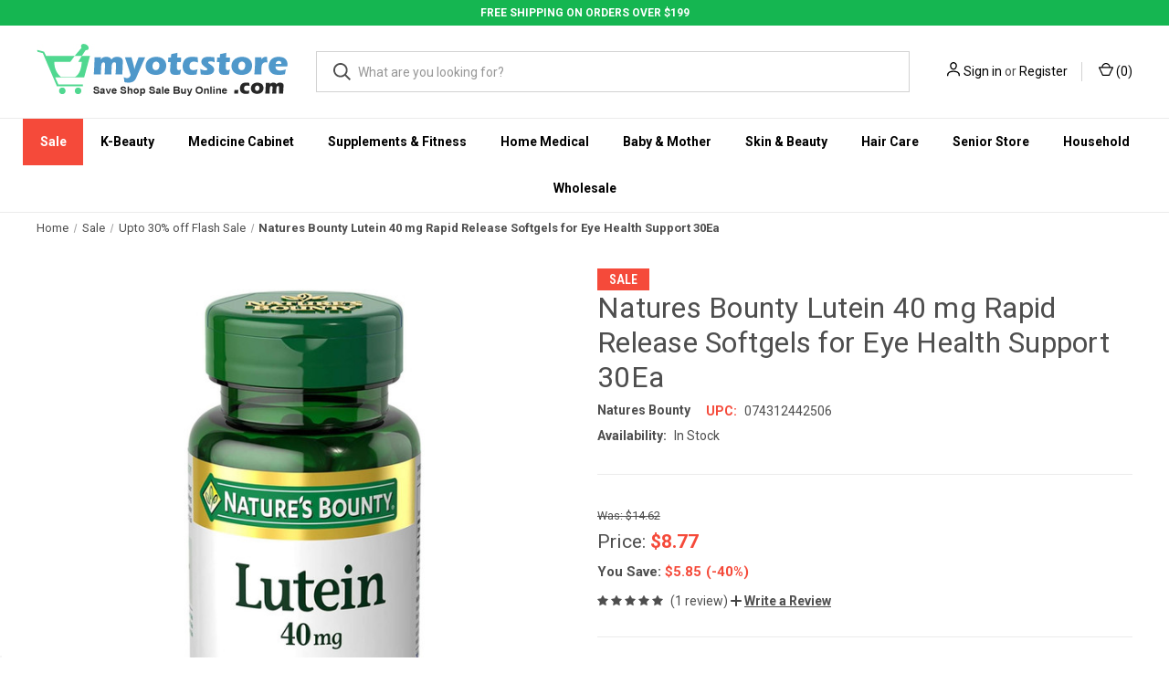

--- FILE ---
content_type: text/html; charset=UTF-8
request_url: https://www.myotcstore.com/store/p/16002-Natures-Bounty-Lutein-40-Mg-Naturally-Contains-Zeaxanthin-Dietary-Supplement-Softgels-30-Ea
body_size: 33548
content:


<!DOCTYPE html>
<html class="no-js" lang="en">
    <head>
        <title>Natures Bounty Lutein 40 mg Rapid Release Softgels for Eye Health Support 30Ea</title>
        <link rel="dns-prefetch preconnect" href="https://cdn11.bigcommerce.com/s-i5q5a5nhp2" crossorigin><link rel="dns-prefetch preconnect" href="https://fonts.googleapis.com/" crossorigin><link rel="dns-prefetch preconnect" href="https://fonts.gstatic.com/" crossorigin>
        <meta property="product:price:amount" content="8.77" /><meta property="product:price:currency" content="USD" /><meta property="og:price:standard_amount" content="14.62" /><meta property="og:rating" content="5" /><meta property="og:url" content="https://www.myotcstore.com/store/p/16002-Natures-Bounty-Lutein-40-Mg-Naturally-Contains-Zeaxanthin-Dietary-Supplement-Softgels-30-Ea" /><meta property="og:site_name" content="myotcstore.com" /><meta name="keywords" content="Natures Bounty Dietary Supplements,Eye Health,074312442506,SSSS"><meta name="description" content="Natures Bounty Lutein 40 mg Rapid Release Softgels for Eye Health Support"><link rel='canonical' href='https://www.myotcstore.com/store/p/16002-Natures-Bounty-Lutein-40-Mg-Naturally-Contains-Zeaxanthin-Dietary-Supplement-Softgels-30-Ea' /><meta name='platform' content='bigcommerce.stencil' /><meta property="og:type" content="product" />
<meta property="og:title" content="Natures Bounty Lutein 40 mg Rapid Release Softgels for Eye Health Support 30Ea" />
<meta property="og:description" content="Natures Bounty Lutein 40 mg Rapid Release Softgels for Eye Health Support" />
<meta property="og:image" content="https://cdn11.bigcommerce.com/s-i5q5a5nhp2/products/5072/images/117869/074312442506__98138.1760779637.386.513.jpg?c=1" />
<meta property="og:availability" content="instock" />
<meta property="pinterest:richpins" content="enabled" />
        
         

        <link href="https://cdn11.bigcommerce.com/s-i5q5a5nhp2/product_images/fav-icon-new.png" rel="shortcut icon">
        <meta name="viewport" content="width=device-width, initial-scale=1, maximum-scale=1">
        
          <link rel="stylesheet" href="https://store-i5q5a5nhp2.mybigcommerce.com/content/css/custom.css">
          <link rel="stylesheet" href="https://store-i5q5a5nhp2.mybigcommerce.com/content/css/deputy.min.css">   
          <link rel="stylesheet" href="https://cdnjs.cloudflare.com/ajax/libs/font-awesome/4.7.0/css/font-awesome.min.css">
        
<!--Bootstrap -->
  <link rel="stylesheet" href="https://maxcdn.bootstrapcdn.com/bootstrap/4.5.2/css/bootstrap.min.css">
  <script src="https://ajax.googleapis.com/ajax/libs/jquery/3.5.1/jquery.min.js"></script>
  <script src="https://cdnjs.cloudflare.com/ajax/libs/popper.js/1.16.0/umd/popper.min.js"></script>
  <script src="https://maxcdn.bootstrapcdn.com/bootstrap/4.5.2/js/bootstrap.min.js"></script>
  <script src="https://store-i5q5a5nhp2.mybigcommerce.com/content/css/jquery.countdown.min.js"></script>
    
        <script>
            document.documentElement.className = document.documentElement.className.replace('no-js', 'js');
        </script>

        <script>
    function browserSupportsAllFeatures() {
        return window.Promise
            && window.fetch
            && window.URL
            && window.URLSearchParams
            && window.WeakMap
            // object-fit support
            && ('objectFit' in document.documentElement.style);
    }

    function loadScript(src) {
        var js = document.createElement('script');
        js.src = src;
        js.onerror = function () {
            console.error('Failed to load polyfill script ' + src);
        };
        document.head.appendChild(js);
    }

    if (!browserSupportsAllFeatures()) {
        loadScript('https://cdn11.bigcommerce.com/s-i5q5a5nhp2/stencil/de323fa0-05ec-013d-5677-32222ad5e483/e/c7874a10-9236-013e-7592-7660cc54c7fb/dist/theme-bundle.polyfills.js');
    }
</script>
        <script>window.consentManagerTranslations = `{"locale":"en","locales":{"consent_manager.data_collection_warning":"en","consent_manager.accept_all_cookies":"en","consent_manager.gdpr_settings":"en","consent_manager.data_collection_preferences":"en","consent_manager.manage_data_collection_preferences":"en","consent_manager.use_data_by_cookies":"en","consent_manager.data_categories_table":"en","consent_manager.allow":"en","consent_manager.accept":"en","consent_manager.deny":"en","consent_manager.dismiss":"en","consent_manager.reject_all":"en","consent_manager.category":"en","consent_manager.purpose":"en","consent_manager.functional_category":"en","consent_manager.functional_purpose":"en","consent_manager.analytics_category":"en","consent_manager.analytics_purpose":"en","consent_manager.targeting_category":"en","consent_manager.advertising_category":"en","consent_manager.advertising_purpose":"en","consent_manager.essential_category":"en","consent_manager.esential_purpose":"en","consent_manager.yes":"en","consent_manager.no":"en","consent_manager.not_available":"en","consent_manager.cancel":"en","consent_manager.save":"en","consent_manager.back_to_preferences":"en","consent_manager.close_without_changes":"en","consent_manager.unsaved_changes":"en","consent_manager.by_using":"en","consent_manager.agree_on_data_collection":"en","consent_manager.change_preferences":"en","consent_manager.cancel_dialog_title":"en","consent_manager.privacy_policy":"en","consent_manager.allow_category_tracking":"en","consent_manager.disallow_category_tracking":"en"},"translations":{"consent_manager.data_collection_warning":"We use cookies (and other similar technologies) to collect data to improve your shopping experience.","consent_manager.accept_all_cookies":"Accept All Cookies","consent_manager.gdpr_settings":"Settings","consent_manager.data_collection_preferences":"Website Data Collection Preferences","consent_manager.manage_data_collection_preferences":"Manage Website Data Collection Preferences","consent_manager.use_data_by_cookies":" uses data collected by cookies and JavaScript libraries to improve your shopping experience.","consent_manager.data_categories_table":"The table below outlines how we use this data by category. To opt out of a category of data collection, select 'No' and save your preferences.","consent_manager.allow":"Allow","consent_manager.accept":"Accept","consent_manager.deny":"Deny","consent_manager.dismiss":"Dismiss","consent_manager.reject_all":"Reject all","consent_manager.category":"Category","consent_manager.purpose":"Purpose","consent_manager.functional_category":"Functional","consent_manager.functional_purpose":"Enables enhanced functionality, such as videos and live chat. If you do not allow these, then some or all of these functions may not work properly.","consent_manager.analytics_category":"Analytics","consent_manager.analytics_purpose":"Provide statistical information on site usage, e.g., web analytics so we can improve this website over time.","consent_manager.targeting_category":"Targeting","consent_manager.advertising_category":"Advertising","consent_manager.advertising_purpose":"Used to create profiles or personalize content to enhance your shopping experience.","consent_manager.essential_category":"Essential","consent_manager.esential_purpose":"Essential for the site and any requested services to work, but do not perform any additional or secondary function.","consent_manager.yes":"Yes","consent_manager.no":"No","consent_manager.not_available":"N/A","consent_manager.cancel":"Cancel","consent_manager.save":"Save","consent_manager.back_to_preferences":"Back to Preferences","consent_manager.close_without_changes":"You have unsaved changes to your data collection preferences. Are you sure you want to close without saving?","consent_manager.unsaved_changes":"You have unsaved changes","consent_manager.by_using":"By using our website, you're agreeing to our","consent_manager.agree_on_data_collection":"By using our website, you're agreeing to the collection of data as described in our ","consent_manager.change_preferences":"You can change your preferences at any time","consent_manager.cancel_dialog_title":"Are you sure you want to cancel?","consent_manager.privacy_policy":"Privacy Policy","consent_manager.allow_category_tracking":"Allow [CATEGORY_NAME] tracking","consent_manager.disallow_category_tracking":"Disallow [CATEGORY_NAME] tracking"}}`;</script>

        <script>
            window.lazySizesConfig = window.lazySizesConfig || {};
            window.lazySizesConfig.loadMode = 1;
        </script>
        <script async src="https://cdn11.bigcommerce.com/s-i5q5a5nhp2/stencil/de323fa0-05ec-013d-5677-32222ad5e483/e/c7874a10-9236-013e-7592-7660cc54c7fb/dist/theme-bundle.head_async.js"></script>
        
        <link href="https://fonts.googleapis.com/css?family=Roboto+Condensed:400,600%7CRoboto:400,700&display=block" rel="stylesheet">
        
        <link rel="preload" href="https://cdn11.bigcommerce.com/s-i5q5a5nhp2/stencil/de323fa0-05ec-013d-5677-32222ad5e483/e/c7874a10-9236-013e-7592-7660cc54c7fb/dist/theme-bundle.font.js" as="script">
        <script async src="https://cdn11.bigcommerce.com/s-i5q5a5nhp2/stencil/de323fa0-05ec-013d-5677-32222ad5e483/e/c7874a10-9236-013e-7592-7660cc54c7fb/dist/theme-bundle.font.js"></script>

        <link data-stencil-stylesheet href="https://cdn11.bigcommerce.com/s-i5q5a5nhp2/stencil/de323fa0-05ec-013d-5677-32222ad5e483/e/c7874a10-9236-013e-7592-7660cc54c7fb/css/theme-29749f70-14cb-013e-646e-7a45647cdd70.css" rel="stylesheet">

        <!-- Start Tracking Code for analytics_facebook -->

<script>
!function(f,b,e,v,n,t,s){if(f.fbq)return;n=f.fbq=function(){n.callMethod?n.callMethod.apply(n,arguments):n.queue.push(arguments)};if(!f._fbq)f._fbq=n;n.push=n;n.loaded=!0;n.version='2.0';n.queue=[];t=b.createElement(e);t.async=!0;t.src=v;s=b.getElementsByTagName(e)[0];s.parentNode.insertBefore(t,s)}(window,document,'script','https://connect.facebook.net/en_US/fbevents.js');

fbq('set', 'autoConfig', 'false', '492160551818330');
fbq('dataProcessingOptions', ['LDU'], 0, 0);
fbq('init', '492160551818330', {"external_id":"043e3533-dd18-4432-91c0-7d53f2e3aef4"});
fbq('set', 'agent', 'bigcommerce', '492160551818330');

function trackEvents() {
    var pathName = window.location.pathname;

    fbq('track', 'PageView', {}, "");

    // Search events start -- only fire if the shopper lands on the /search.php page
    if (pathName.indexOf('/search.php') === 0 && getUrlParameter('search_query')) {
        fbq('track', 'Search', {
            content_type: 'product_group',
            content_ids: [],
            search_string: getUrlParameter('search_query')
        });
    }
    // Search events end

    // Wishlist events start -- only fire if the shopper attempts to add an item to their wishlist
    if (pathName.indexOf('/wishlist.php') === 0 && getUrlParameter('added_product_id')) {
        fbq('track', 'AddToWishlist', {
            content_type: 'product_group',
            content_ids: []
        });
    }
    // Wishlist events end

    // Lead events start -- only fire if the shopper subscribes to newsletter
    if (pathName.indexOf('/subscribe.php') === 0 && getUrlParameter('result') === 'success') {
        fbq('track', 'Lead', {});
    }
    // Lead events end

    // Registration events start -- only fire if the shopper registers an account
    if (pathName.indexOf('/login.php') === 0 && getUrlParameter('action') === 'account_created') {
        fbq('track', 'CompleteRegistration', {}, "");
    }
    // Registration events end

    

    function getUrlParameter(name) {
        var cleanName = name.replace(/[\[]/, '\[').replace(/[\]]/, '\]');
        var regex = new RegExp('[\?&]' + cleanName + '=([^&#]*)');
        var results = regex.exec(window.location.search);
        return results === null ? '' : decodeURIComponent(results[1].replace(/\+/g, ' '));
    }
}

if (window.addEventListener) {
    window.addEventListener("load", trackEvents, false)
}
</script>
<noscript><img height="1" width="1" style="display:none" alt="null" src="https://www.facebook.com/tr?id=492160551818330&ev=PageView&noscript=1&a=plbigcommerce1.2&eid="/></noscript>

<!-- End Tracking Code for analytics_facebook -->

<!-- Start Tracking Code for analytics_googleanalytics4 -->

<script data-cfasync="false" src="https://cdn11.bigcommerce.com/shared/js/google_analytics4_bodl_subscribers-358423becf5d870b8b603a81de597c10f6bc7699.js" integrity="sha256-gtOfJ3Avc1pEE/hx6SKj/96cca7JvfqllWA9FTQJyfI=" crossorigin="anonymous"></script>
<script data-cfasync="false">
  (function () {
    window.dataLayer = window.dataLayer || [];

    function gtag(){
        dataLayer.push(arguments);
    }

    function initGA4(event) {
         function setupGtag() {
            function configureGtag() {
                gtag('js', new Date());
                gtag('set', 'developer_id.dMjk3Nj', true);
                gtag('config', 'G-31CFZQCEJ2');
            }

            var script = document.createElement('script');

            script.src = 'https://www.googletagmanager.com/gtag/js?id=G-31CFZQCEJ2';
            script.async = true;
            script.onload = configureGtag;

            document.head.appendChild(script);
        }

        setupGtag();

        if (typeof subscribeOnBodlEvents === 'function') {
            subscribeOnBodlEvents('G-31CFZQCEJ2', false);
        }

        window.removeEventListener(event.type, initGA4);
    }

    

    var eventName = document.readyState === 'complete' ? 'consentScriptsLoaded' : 'DOMContentLoaded';
    window.addEventListener(eventName, initGA4, false);
  })()
</script>

<!-- End Tracking Code for analytics_googleanalytics4 -->

<!-- Start Tracking Code for analytics_siteverification -->

<meta name="google-site-verification" content="dtJNqTRX4jBI3RhxYZHD0AWmkHDKwKoESU9MrMKatKU" />
<meta name="facebook-domain-verification" content="3vot3abda5h2urn1wv0i84krwjvkog" />

<!-- Global site tag (gtag.js) - Google Ads: 982702979 -->
<script async src="https://www.googletagmanager.com/gtag/js?id=AW-982702979"></script>
<script>
  window.dataLayer = window.dataLayer || [];
  function gtag(){dataLayer.push(arguments);}
  gtag('js', new Date());

  gtag('config', 'AW-982702979');
</script>

<script>(function(w,d,t,r,u){var f,n,i;w[u]=w[u]||[],f=function(){var o={ti:"4015790"};o.q=w[u],w[u]=new UET(o),w[u].push("pageLoad")},n=d.createElement(t),n.src=r,n.async=1,n.onload=n.onreadystatechange=function(){var s=this.readyState;s&&s!=="loaded"&&s!=="complete"||(f(),n.onload=n.onreadystatechange=null)},i=d.getElementsByTagName(t)[0],i.parentNode.insertBefore(n,i)})(window,document,"script","//bat.bing.com/bat.js","uetq");</script>


<!-- End Tracking Code for analytics_siteverification -->


<script type="text/javascript" src="https://checkout-sdk.bigcommerce.com/v1/loader.js" defer ></script>
<script src="https://www.google.com/recaptcha/api.js" async defer></script>
<script type="text/javascript">
var BCData = {"product_attributes":{"sku":null,"upc":"074312442506","mpn":null,"gtin":null,"weight":null,"base":true,"image":null,"price":{"without_tax":{"formatted":"$8.77","value":8.77,"currency":"USD"},"tax_label":"Tax","sale_price_without_tax":{"formatted":"$8.77","value":8.77,"currency":"USD"},"non_sale_price_without_tax":{"formatted":"$14.62","value":14.62,"currency":"USD"},"rrp_without_tax":{"formatted":"$14.10","value":14.1,"currency":"USD"},"saved":{"formatted":"$5.33","value":5.33,"currency":"USD"}},"out_of_stock_behavior":"label_option","out_of_stock_message":"Out of stock","available_modifier_values":[],"in_stock_attributes":[],"stock":null,"instock":true,"stock_message":null,"purchasable":true,"purchasing_message":null,"call_for_price_message":null}};
</script>
<script src='https://www.powr.io/powr.js?external-type=bigcommerce' async></script><script src='https://cdn.attn.tv/myotcstorecom/dtag.js' ></script><script src='https://searchserverapi1.com/widgets/bigcommerce/init.js?api_key=8T8i2p6z6s' async ></script><script src="https://kit.fontawesome.com/0efa91872f.js" crossorigin="anonymous"></script><script src="https://cdn.jsdelivr.net/npm/@popperjs/core@2.5.4/dist/umd/popper.min.js" integrity="sha384-q2kxQ16AaE6UbzuKqyBE9/u/KzioAlnx2maXQHiDX9d4/zp8Ok3f+M7DPm+Ib6IU" crossorigin="anonymous"></script>
<script src="https://cdn.jsdelivr.net/npm/bootstrap@5.0.0-beta1/dist/js/bootstrap.min.js" integrity="sha384-pQQkAEnwaBkjpqZ8RU1fF1AKtTcHJwFl3pblpTlHXybJjHpMYo79HY3hIi4NKxyj" crossorigin="anonymous"></script><!-- START Rakuten Marketing Tracking -->
  <script type="text/javascript">
    (function (url) {
      /*Tracking Bootstrap Set Up DataLayer objects/properties here*/
      if(!window.DataLayer){
        window.DataLayer = {};
      }
      if(!DataLayer.events){
        DataLayer.events = {};
      }
      DataLayer.events.SPIVersion = DataLayer.events.SPIVersion || "3.4.1";
      DataLayer.events.SiteSection = "1";

      var loc, ct = document.createElement("script");
      ct.type = "text/javascript";
      ct.async = true; ct.src = url; loc = document.getElementsByTagName('script')[0];
      loc.parentNode.insertBefore(ct, loc);
      }(document.location.protocol + "//tag.rmp.rakuten.com/115406.ct.js"));
  </script>
<!-- END Rakuten Marketing Tracking --><script type="text/javascript">
    var attnData = {
	    pageType: "product",
            orderData: {},
    }
try {
    if ("") {
        fetch("/api/storefront/order/", {
            credentials: "include",
        })
        .then(function (response) {
            return response.json();
        })
        .then(function (orderInfo) {
            window.attnData = window.attnData || {
			        pageType: "product",
    		        orderData: {},
		            }
            window.attnData.orderData = {
                cartTotal: orderInfo.orderAmount,
                cartId: orderInfo.cartId,
			    cartCoupon: orderInfo.coupons.length > 0 ? orderInfo.coupons[0].code : null,
                orderId: orderInfo.orderId,
                phone: orderInfo.billingAddress.phone,
                email: orderInfo.billingAddress.email,
                items: orderInfo.lineItems.physicalItems.map(item => {
                    return {
                        sku: item.productId,
                        subProductId: item.variantId,
                        name: item.name,
                        image: item.imageUrl,
                        price: item.salePrice,
                        currency: orderInfo.currency.code,
                        quantity: item.quantity,
                    }
                }),
            }
        })
}} catch (e) {}
</script>
<script type="text/javascript">
 const attn_upc = "074312442506";
    const attn_price = "8.77";
    var variant = null;
    const attnBCProducts = window.attn_bc_products = window.attn_bc_products || {};
    const productsCatalogue = attnBCProducts.products = attnBCProducts.products || [];
    const product = {
        sku: '5072',
        subProductId: variant,
        productId: '',
        name: 'Natures Bounty Lutein 40 mg Rapid Release Softgels for Eye Health Support 30Ea',
        image: 'https://cdn11.bigcommerce.com/s-i5q5a5nhp2/images/stencil/760x760/products/5072/117869/074312442506__98138.1760779637.jpg?c=1',
        category: 'Supplements &amp; Fitness/By Health Concern/Eye Health,Sale/Upto 30% off Flash Sale',
        price: attn_price,
        currency: 'USD' || 'USD',
    };
    if (attnData.pageType === 'product' && product.sku) {    try {
        fetch('/graphql', {
            method: 'POST',
            credentials: 'same-origin',
            headers: {
              'Content-Type': 'application/json',
              'Authorization': 'Bearer eyJ0eXAiOiJKV1QiLCJhbGciOiJFUzI1NiJ9.[base64].5suiVSHJvI-0dGfGzt1fikDYLGyV7O-HtoUHpqzKihF1z76eeOJcW1ldKLTmMRWpRgiQVZbuPY3Cx2k56oI4Mg'
            },
            body: JSON.stringify({ query: '{ site {product(entityId: 5072) { sku, variants{edges{node{upc, entityId, prices{price{value}}}}}}}}'})})
            .then(data => data.json())
            .then(json => json?.data?.site?.product?.variants?.edges)
            .then(variantsArr =>  {
                if (variantsArr.length === 1) {
                    variant = variantsArr[0]?.node?.entityId;
                } else if (attn_upc) {
                    variant = variantsArr.find(variantObj => variantObj?.node?.upc === attn_upc)?.node.entityId;
                } else if (attn_price) {
                    variant = variantsArr.find(variantObj => variantObj?.node?.prices?.price?.value?.toString() === attn_price)?.node.entityId;
                } else {
                    variant = variantsArr[0]?.node?.entityId;
                }
            })
            .then(() => {
                product.subProductId = variant;
                attnBCProducts["current_product"] = product;
                if (productsCatalogue.filter(i => {i.productId === '5072' && i.subProductId === variant}).length === 0) {
                    productsCatalogue.push(product);
                }
            })
    } catch {
        attnBCProducts["current_product"] = product;
        if (productsCatalogue.filter(i => i.productId === '5072').length === 0) {
            productsCatalogue.push(product);
        }
    }}
</script><!-- Google Tag Manager -->
<script>(function(w,d,s,l,i){w[l]=w[l]||[];w[l].push({'gtm.start':
new Date().getTime(),event:'gtm.js'});var f=d.getElementsByTagName(s)[0],
j=d.createElement(s),dl=l!='dataLayer'?'&l='+l:'';j.async=true;j.src=
'https://www.googletagmanager.com/gtm.js?id='+i+dl;f.parentNode.insertBefore(j,f);
})(window,document,'script','dataLayer','GTM-K7QFWH9Z');</script>
<!-- End Google Tag Manager --><!-- Google tag (gtag.js) -->
<script async src="https://www.googletagmanager.com/gtag/js?id=G-31XFZQCEJ2"></script>
<script>
  window.dataLayer = window.dataLayer || [];
  function gtag(){dataLayer.push(arguments);}
  gtag('js', new Date());

  gtag('config', 'G-31XFZQCEJ2');
</script>

 <script data-cfasync="false" src="https://microapps.bigcommerce.com/bodl-events/1.9.4/index.js" integrity="sha256-Y0tDj1qsyiKBRibKllwV0ZJ1aFlGYaHHGl/oUFoXJ7Y=" nonce="" crossorigin="anonymous"></script>
 <script data-cfasync="false" nonce="">

 (function() {
    function decodeBase64(base64) {
       const text = atob(base64);
       const length = text.length;
       const bytes = new Uint8Array(length);
       for (let i = 0; i < length; i++) {
          bytes[i] = text.charCodeAt(i);
       }
       const decoder = new TextDecoder();
       return decoder.decode(bytes);
    }
    window.bodl = JSON.parse(decodeBase64("[base64]"));
 })()

 </script>

<script nonce="">
(function () {
    var xmlHttp = new XMLHttpRequest();

    xmlHttp.open('POST', 'https://bes.gcp.data.bigcommerce.com/nobot');
    xmlHttp.setRequestHeader('Content-Type', 'application/json');
    xmlHttp.send('{"store_id":"1001551201","timezone_offset":"-5.0","timestamp":"2026-01-18T03:04:49.36237500Z","visit_id":"eb3b1c3e-1657-4e73-94c7-348076aca4da","channel_id":1}');
})();
</script>

        
            <!-- partial pulled in to the base layout -->

        <script>
            var theme_settings = {
                show_fast_cart: true,
                linksPerCol: 10,
            };
        </script>

        <link rel="preload" href="https://cdn11.bigcommerce.com/s-i5q5a5nhp2/stencil/de323fa0-05ec-013d-5677-32222ad5e483/e/c7874a10-9236-013e-7592-7660cc54c7fb/dist/theme-bundle.main.js" as="script">
    </head>
    <body>
        <svg data-src="https://cdn11.bigcommerce.com/s-i5q5a5nhp2/stencil/de323fa0-05ec-013d-5677-32222ad5e483/e/c7874a10-9236-013e-7592-7660cc54c7fb/img/icon-sprite.svg" class="icons-svg-sprite"></svg>

        <header class="header" role="banner">
    <div class="text-center no-pad">
        <div class="custom-top-header">FREE SHIPPING ON ORDERS OVER $199</div>    
    </div>
   

    <a href="#" class="mobileMenu-toggle" data-mobile-menu-toggle="menu">
        <span class="mobileMenu-toggleIcon"></span>
    </a>
    
    <div class="header-logo--wrap">
    <div class="header-logo logo-full-size-desktop logo-full-size-mobile">
    <div class="logo-wrap"><a href="https://www.myotcstore.com/" class="header-logo__link" data-header-logo-link>
        <img class="header-logo-image-unknown-size"
             src="https://cdn11.bigcommerce.com/s-i5q5a5nhp2/images/stencil/original/logo-001_1607918372__22597.original.jpg"
             alt="myotcstore.com"
             title="myotcstore.com">
</a>
</div>

            <!--
            <div class="logo-and-toggle">
                <div class="desktopMenu-toggle">
                    <a href="javascript:void(0);" class="mobileMenu-toggle">
                        <span class="mobileMenu-toggleIcon"></span>
                    </a>
                </div>
                
                    <div class="logo-wrap"><a href="https://www.myotcstore.com/" class="header-logo__link" data-header-logo-link>
        <img class="header-logo-image-unknown-size"
             src="https://cdn11.bigcommerce.com/s-i5q5a5nhp2/images/stencil/original/logo-001_1607918372__22597.original.jpg"
             alt="myotcstore.com"
             title="myotcstore.com">
</a>
</div>
            </div>
             -->
            <div class="quickSearchWrap" id="quickSearch" aria-hidden="true" tabindex="-1" data-prevent-quick-search-close>
                <div>
    <!-- snippet location forms_search -->
    <form class="form" action="/search.php">
        <fieldset class="form-fieldset">
            <div class="form-field">
                <label class="is-srOnly" for="search_query">Search</label>
                <input class="form-input" data-search-quick name="search_query" id="search_query" data-error-message="Search field cannot be empty." placeholder="What are you looking for?" autocomplete="off">
                <button type="submit" class="form-button">
                    <i class="icon" aria-hidden="true">
                        <svg><use xlink:href="#icon-search" /></svg>
                    </i>
                </button>
            </div>
        </fieldset>
    </form>
    <section class="quickSearchResults" data-bind="html: results"></section>
    <p role="status"
       aria-live="polite"
       class="aria-description--hidden"
       data-search-aria-message-predefined-text="product results for"
    ></p>
</div>
            </div>
            <div class="navUser-wrap">
                <nav class="navUser">
    <ul class="navUser-section navUser-section--alt">
        <li class="navUser-item navUser-item--account">
            <i class="icon" aria-hidden="true">
                <svg><use xlink:href="#icon-user" /></svg>
            </i>
                <a class="navUser-action"
                   href="/login.php"
                   aria-label="Sign in"
                >
                    Sign in
                </a>
                    <span>or</span> <a class="navUser-action" href="/login.php?action=create_account">Register</a>
        </li>
                <li class="navUser-item navUser-item--mobile-search">
            <i class="icon" aria-hidden="true">
                <svg><use xlink:href="#icon-search" /></svg>
            </i>
        </li>
        <li class="navUser-item navUser-item--cart">
            <a
                class="navUser-action"
                data-cart-preview
                data-dropdown="cart-preview-dropdown"
                data-options="align:right"
                href="/cart.php"
                aria-label="Cart with 0 items"
            >
                <i class="icon" aria-hidden="true">
                    <svg><use xlink:href="#icon-cart" /></svg>
                </i>
                (<span class=" cart-quantity"></span>)
            </a>

            <div class="dropdown-menu" id="cart-preview-dropdown" data-dropdown-content aria-hidden="true"></div>
        </li>
    </ul>
</nav>
            </div>
        </div>
    </div>

    <div class="navPages-container" id="menu" data-menu>
        <span class="mobile-closeNav">
    <i class="icon" aria-hidden="true">
        <svg><use xlink:href="#icon-close-large" /></svg>
    </i>
    close
</span>
<nav class="navPages">
    <ul class="navPages-list navPages-list--user 5765697a656e20596f756e67">
            <li class="navPages-item">
                <i class="icon" aria-hidden="true">
                    <svg><use xlink:href="#icon-user" /></svg>
                </i>
                <a class="navPages-action" href="/login.php">Sign in</a>
                    or
                    <a class="navPages-action"
                       href="/login.php?action=create_account"
                       aria-label="Register"
                    >
                        Register
                    </a>
            </li>
    </ul>
    <ul class="navPages-list navPages-mega navPages-mainNav">
            <li class="navPages-item">
                <a class="navPages-action has-subMenu"
   href="https://www.myotcstore.com/sale/"
   data-collapsible="navPages-706"
>
    Sale
    <i class="icon navPages-action-moreIcon" aria-hidden="true">
        <svg><use xlink:href="#icon-chevron-down" /></svg>
    </i>
</a>
<div class="column-menu navPage-subMenu" id="navPages-706" aria-hidden="true" tabindex="-1">
    <ul class="navPage-subMenu-list">
            <li class="navPage-subMenu-item">
                <i class="icon navPages-action-moreIcon" aria-hidden="true"><svg><use xlink:href="#icon-chevron-right" /></svg></i>
                <a class="navPage-subMenu-action navPages-action" href="https://www.myotcstore.com/sale/free-shipping/">Free Shipping</a>
                
            </li>
            <li class="navPage-subMenu-item">
                <i class="icon navPages-action-moreIcon" aria-hidden="true"><svg><use xlink:href="#icon-chevron-right" /></svg></i>
                <a class="navPage-subMenu-action navPages-action" href="https://www.myotcstore.com/sale/upto-30-off-skin-moisturisers/">Upto 30% off Skin Moisturisers</a>
                
            </li>
            <li class="navPage-subMenu-item">
                <i class="icon navPages-action-moreIcon" aria-hidden="true"><svg><use xlink:href="#icon-chevron-right" /></svg></i>
                <a class="navPage-subMenu-action navPages-action" href="https://www.myotcstore.com/sale/upto-30-off-flash-sale/">Upto 30% off Flash Sale</a>
                
            </li>
            <li class="navPage-subMenu-item">
                <i class="icon navPages-action-moreIcon" aria-hidden="true"><svg><use xlink:href="#icon-chevron-right" /></svg></i>
                <a class="navPage-subMenu-action navPages-action" href="https://www.myotcstore.com/sale/upto-50-off-clearance-sale/">Upto 50% off Clearance Sale</a>
                
            </li>
            <li class="navPage-subMenu-item">
                <i class="icon navPages-action-moreIcon" aria-hidden="true"><svg><use xlink:href="#icon-chevron-right" /></svg></i>
                <a class="navPage-subMenu-action navPages-action" href="https://www.myotcstore.com/sale/old-spice-sale/">Old Spice Sale</a>
                
            </li>
            <li class="navPage-subMenu-item">
                <i class="icon navPages-action-moreIcon" aria-hidden="true"><svg><use xlink:href="#icon-chevron-right" /></svg></i>
                <a class="navPage-subMenu-action navPages-action" href="https://www.myotcstore.com/sale/dollar-store-sale/">Dollar Store Sale</a>
                
            </li>
    </ul>
</div>
            </li>
            <li class="navPages-item">
                <a class="navPages-action has-subMenu"
   href="https://www.myotcstore.com/k-beauty/"
   data-collapsible="navPages-1559"
>
    K-Beauty
    <i class="icon navPages-action-moreIcon" aria-hidden="true">
        <svg><use xlink:href="#icon-chevron-down" /></svg>
    </i>
</a>
<div class="column-menu navPage-subMenu" id="navPages-1559" aria-hidden="true" tabindex="-1">
    <ul class="navPage-subMenu-list">
            <li class="navPage-subMenu-item">
                <i class="icon navPages-action-moreIcon" aria-hidden="true"><svg><use xlink:href="#icon-chevron-right" /></svg></i>
                <a class="navPage-subMenu-action navPages-action" href="https://www.myotcstore.com/k-beauty/body-care/">Body Care</a>
                
            </li>
            <li class="navPage-subMenu-item">
                <i class="icon navPages-action-moreIcon" aria-hidden="true"><svg><use xlink:href="#icon-chevron-right" /></svg></i>
                <a class="navPage-subMenu-action navPages-action" href="https://www.myotcstore.com/k-beauty/eye-care-essentials/">Eye Care Essentials</a>
                
            </li>
            <li class="navPage-subMenu-item">
                <i class="icon navPages-action-moreIcon" aria-hidden="true"><svg><use xlink:href="#icon-chevron-right" /></svg></i>
                <a class="navPage-subMenu-action navPages-action" href="https://www.myotcstore.com/k-beauty/foot-care/">Foot Care</a>
                
            </li>
            <li class="navPage-subMenu-item">
                <i class="icon navPages-action-moreIcon" aria-hidden="true"><svg><use xlink:href="#icon-chevron-right" /></svg></i>
                <a class="navPage-subMenu-action navPages-action" href="https://www.myotcstore.com/k-beauty/hair-care/">Hair Care</a>
                
            </li>
            <li class="navPage-subMenu-item">
                <i class="icon navPages-action-moreIcon" aria-hidden="true"><svg><use xlink:href="#icon-chevron-right" /></svg></i>
                <a class="navPage-subMenu-action navPages-action" href="https://www.myotcstore.com/k-beauty/health-care/">Health Care</a>
                
            </li>
            <li class="navPage-subMenu-item">
                <i class="icon navPages-action-moreIcon" aria-hidden="true"><svg><use xlink:href="#icon-chevron-right" /></svg></i>
                <a class="navPage-subMenu-action navPages-action" href="https://www.myotcstore.com/k-beauty/household-essential/">Household Essentials</a>
                
            </li>
            <li class="navPage-subMenu-item">
                <i class="icon navPages-action-moreIcon" aria-hidden="true"><svg><use xlink:href="#icon-chevron-right" /></svg></i>
                <a class="navPage-subMenu-action navPages-action" href="https://www.myotcstore.com/k-beauty/kits/">Kits</a>
                
            </li>
            <li class="navPage-subMenu-item">
                <i class="icon navPages-action-moreIcon" aria-hidden="true"><svg><use xlink:href="#icon-chevron-right" /></svg></i>
                <a class="navPage-subMenu-action navPages-action" href="https://www.myotcstore.com/k-beauty/makeup-essentials/">Makeup Essentials</a>
                
            </li>
            <li class="navPage-subMenu-item">
                <i class="icon navPages-action-moreIcon" aria-hidden="true"><svg><use xlink:href="#icon-chevron-right" /></svg></i>
                <a class="navPage-subMenu-action navPages-action" href="https://www.myotcstore.com/k-beauty/oral-care/">Oral Care</a>
                
            </li>
            <li class="navPage-subMenu-item">
                <i class="icon navPages-action-moreIcon" aria-hidden="true"><svg><use xlink:href="#icon-chevron-right" /></svg></i>
                <a class="navPage-subMenu-action navPages-action" href="https://www.myotcstore.com/k-beauty/skin-care/">Skin Care</a>
                
            </li>
            <li class="navPage-subMenu-item">
                <i class="icon navPages-action-moreIcon" aria-hidden="true"><svg><use xlink:href="#icon-chevron-right" /></svg></i>
                <a class="navPage-subMenu-action navPages-action" href="https://www.myotcstore.com/k-beauty/sun-care/">Sun Care</a>
                
            </li>
            <li class="navPage-subMenu-item">
                <i class="icon navPages-action-moreIcon" aria-hidden="true"><svg><use xlink:href="#icon-chevron-right" /></svg></i>
                <a class="navPage-subMenu-action navPages-action" href="https://www.myotcstore.com/k-beauty/travel-essentials/">Travel Essentials</a>
                
            </li>
    </ul>
</div>
            </li>
            <li class="navPages-item">
                <a class="navPages-action has-subMenu"
   href="https://www.myotcstore.com/medicine-cabinet/"
   data-collapsible="navPages-23"
>
    Medicine Cabinet
    <i class="icon navPages-action-moreIcon" aria-hidden="true">
        <svg><use xlink:href="#icon-chevron-down" /></svg>
    </i>
</a>
<div class="column-menu navPage-subMenu" id="navPages-23" aria-hidden="true" tabindex="-1">
    <ul class="navPage-subMenu-list">
            <li class="navPage-subMenu-item">
                <i class="icon navPages-action-moreIcon" aria-hidden="true"><svg><use xlink:href="#icon-chevron-right" /></svg></i>
                <a class="navPage-subMenu-action navPages-action" href="https://www.myotcstore.com/medicine-cabinet/bath-body/">Bath &amp; Body</a>
                    <i class="icon navPages-action-moreIcon navPages-action-closed" aria-hidden="true"><svg><use xlink:href="#icon-plus" /></svg></i>
                    <i class="icon navPages-action-moreIcon navPages-action-open" aria-hidden="true"><svg><use xlink:href="#icon-minus" /></svg></i>
                
            </li>
                    <li class="navPage-childList-item">
                        <a class="navPage-childList-action navPages-action" href="https://www.myotcstore.com/medicine-cabinet/bath-body/soaps-hand-sanitizers/">Soaps &amp; Hand Sanitizers</a>
                    </li>
            <li class="navPage-subMenu-item">
                <i class="icon navPages-action-moreIcon" aria-hidden="true"><svg><use xlink:href="#icon-chevron-right" /></svg></i>
                <a class="navPage-subMenu-action navPages-action" href="https://www.myotcstore.com/medicine-cabinet/cough-cold-flu/">Cough, Cold &amp; Flu</a>
                    <i class="icon navPages-action-moreIcon navPages-action-closed" aria-hidden="true"><svg><use xlink:href="#icon-plus" /></svg></i>
                    <i class="icon navPages-action-moreIcon navPages-action-open" aria-hidden="true"><svg><use xlink:href="#icon-minus" /></svg></i>
                
            </li>
                    <li class="navPage-childList-item">
                        <a class="navPage-childList-action navPages-action" href="https://www.myotcstore.com/medicine-cabinet/cough-cold-flu/allergy-sinus-treatments/">Allergy &amp; Sinus Treatments</a>
                    </li>
                    <li class="navPage-childList-item">
                        <a class="navPage-childList-action navPages-action" href="https://www.myotcstore.com/medicine-cabinet/cough-cold-flu/childerns-medicine/">Childern&#x27;s Medicine</a>
                    </li>
                    <li class="navPage-childList-item">
                        <a class="navPage-childList-action navPages-action" href="https://www.myotcstore.com/medicine-cabinet/cough-cold-flu/cold-flu-medicine/">Cold &amp; Flu Medicine</a>
                    </li>
                    <li class="navPage-childList-item">
                        <a class="navPage-childList-action navPages-action" href="https://www.myotcstore.com/medicine-cabinet/cough-cold-flu/cough-drops-lozenges/">Cough Drops &amp; Lozenges</a>
                    </li>
                    <li class="navPage-childList-item">
                        <a class="navPage-childList-action navPages-action" href="https://www.myotcstore.com/medicine-cabinet/cough-cold-flu/cough-medication-syrups/">Cough Medication - Syrups</a>
                    </li>
                    <li class="navPage-childList-item">
                        <a class="navPage-childList-action navPages-action" href="https://www.myotcstore.com/medicine-cabinet/cough-cold-flu/immunity-building-supplements/">Immunity Building Supplements</a>
                    </li>
                    <li class="navPage-childList-item">
                        <a class="navPage-childList-action navPages-action" href="https://www.myotcstore.com/medicine-cabinet/cough-cold-flu/purifiers-humidifiers-vaporizers/">Purifiers, Humidifiers &amp; Vaporizers</a>
                    </li>
                    <li class="navPage-childList-item">
                        <a class="navPage-childList-action navPages-action" href="https://www.myotcstore.com/medicine-cabinet/cough-cold-flu/sinus-nasal-care/">Sinus &amp; Nasal Care</a>
                    </li>
                    <li class="navPage-childList-item">
                        <a class="navPage-childList-action navPages-action" href="https://www.myotcstore.com/medicine-cabinet/cough-cold-flu/sore-throat-medication/">Sore Throat Medication</a>
                    </li>
                    <li class="navPage-childList-item">
                        <a class="navPage-childList-action navPages-action" href="https://www.myotcstore.com/medicine-cabinet/cough-cold-flu/sugar-free-remedies/">Sugar Free Remedies</a>
                    </li>
                    <li class="navPage-childList-item">
                        <a class="navPage-childList-action navPages-action" href="https://www.myotcstore.com/medicine-cabinet/cough-cold-flu/vapor-rubs-patches/">Vapor Rubs &amp; Patches</a>
                    </li>
            <li class="navPage-subMenu-item">
                <i class="icon navPages-action-moreIcon" aria-hidden="true"><svg><use xlink:href="#icon-chevron-right" /></svg></i>
                <a class="navPage-subMenu-action navPages-action" href="https://www.myotcstore.com/medicine-cabinet/deodorants-antiperspirants/">Deodorants &amp; Antiperspirants</a>
                    <i class="icon navPages-action-moreIcon navPages-action-closed" aria-hidden="true"><svg><use xlink:href="#icon-plus" /></svg></i>
                    <i class="icon navPages-action-moreIcon navPages-action-open" aria-hidden="true"><svg><use xlink:href="#icon-minus" /></svg></i>
                
            </li>
                    <li class="navPage-childList-item">
                        <a class="navPage-childList-action navPages-action" href="https://www.myotcstore.com/medicine-cabinet/deodorants-antiperspirants/body-mist/">Body Mist</a>
                    </li>
                    <li class="navPage-childList-item">
                        <a class="navPage-childList-action navPages-action" href="https://www.myotcstore.com/medicine-cabinet/deodorants-antiperspirants/body-spray/">Body Spray</a>
                    </li>
                    <li class="navPage-childList-item">
                        <a class="navPage-childList-action navPages-action" href="https://www.myotcstore.com/medicine-cabinet/deodorants-antiperspirants/deodorant-creams/">Deodorant Creams</a>
                    </li>
                    <li class="navPage-childList-item">
                        <a class="navPage-childList-action navPages-action" href="https://www.myotcstore.com/medicine-cabinet/deodorants-antiperspirants/deodorant-creamssale/">Deodorant CreamsSale</a>
                    </li>
                    <li class="navPage-childList-item">
                        <a class="navPage-childList-action navPages-action" href="https://www.myotcstore.com/medicine-cabinet/deodorants-antiperspirants/deodorant-powder/">Deodorant Powder</a>
                    </li>
                    <li class="navPage-childList-item">
                        <a class="navPage-childList-action navPages-action" href="https://www.myotcstore.com/medicine-cabinet/deodorants-antiperspirants/gel-solids/">Gel Solids</a>
                    </li>
                    <li class="navPage-childList-item">
                        <a class="navPage-childList-action navPages-action" href="https://www.myotcstore.com/medicine-cabinet/deodorants-antiperspirants/natural-deodorants/">Natural Deodorants</a>
                    </li>
                    <li class="navPage-childList-item">
                        <a class="navPage-childList-action navPages-action" href="https://www.myotcstore.com/medicine-cabinet/deodorants-antiperspirants/roll-ons/">Roll-Ons</a>
                    </li>
                    <li class="navPage-childList-item">
                        <a class="navPage-childList-action navPages-action" href="https://www.myotcstore.com/medicine-cabinet/deodorants-antiperspirants/solid-deodorants/">Solid Deodorants</a>
                    </li>
                    <li class="navPage-childList-item">
                        <a class="navPage-childList-action navPages-action" href="https://www.myotcstore.com/medicine-cabinet/deodorants-antiperspirants/stick-deodorants/">Stick Deodorants</a>
                    </li>
            <li class="navPage-subMenu-item">
                <i class="icon navPages-action-moreIcon" aria-hidden="true"><svg><use xlink:href="#icon-chevron-right" /></svg></i>
                <a class="navPage-subMenu-action navPages-action" href="https://www.myotcstore.com/medicine-cabinet/diabetes-care/">Diabetes Care</a>
                    <i class="icon navPages-action-moreIcon navPages-action-closed" aria-hidden="true"><svg><use xlink:href="#icon-plus" /></svg></i>
                    <i class="icon navPages-action-moreIcon navPages-action-open" aria-hidden="true"><svg><use xlink:href="#icon-minus" /></svg></i>
                
            </li>
                    <li class="navPage-childList-item">
                        <a class="navPage-childList-action navPages-action" href="https://www.myotcstore.com/medicine-cabinet/diabetes-care/blood-glucose-test-strips/">Blood Glucose Test Strips</a>
                    </li>
                    <li class="navPage-childList-item">
                        <a class="navPage-childList-action navPages-action" href="https://www.myotcstore.com/medicine-cabinet/diabetes-care/blood-glucose-testing-monitors/">Blood Glucose Testing Monitors</a>
                    </li>
                    <li class="navPage-childList-item">
                        <a class="navPage-childList-action navPages-action" href="https://www.myotcstore.com/medicine-cabinet/diabetes-care/cleansing-wipes-swabs/">Cleansing Wipes &amp; Swabs</a>
                    </li>
                    <li class="navPage-childList-item">
                        <a class="navPage-childList-action navPages-action" href="https://www.myotcstore.com/medicine-cabinet/diabetes-care/diabetes-supplements/">Diabetes Supplements</a>
                    </li>
                    <li class="navPage-childList-item">
                        <a class="navPage-childList-action navPages-action" href="https://www.myotcstore.com/medicine-cabinet/diabetes-care/glucose-control-solutions/">Glucose Control Solutions</a>
                    </li>
                    <li class="navPage-childList-item">
                        <a class="navPage-childList-action navPages-action" href="https://www.myotcstore.com/medicine-cabinet/diabetes-care/lancets-lancet-pens-needles/">Lancets, Lancet Pens &amp; Needles</a>
                    </li>
                    <li class="navPage-childList-item">
                        <a class="navPage-childList-action navPages-action" href="https://www.myotcstore.com/medicine-cabinet/diabetes-care/otc-diabetic-products/">OTC Diabetic Products</a>
                    </li>
                    <li class="navPage-childList-item">
                        <a class="navPage-childList-action navPages-action" href="https://www.myotcstore.com/medicine-cabinet/diabetes-care/socks-foot-moisturisers/">Socks &amp; Foot Moisturisers</a>
                    </li>
                    <li class="navPage-childList-item">
                        <a class="navPage-childList-action navPages-action" href="https://www.myotcstore.com/medicine-cabinet/diabetes-care/sugar-free-chocolate-gum/">Sugar Free Chocolate &amp; Gum</a>
                    </li>
                    <li class="navPage-childList-item">
                        <a class="navPage-childList-action navPages-action" href="https://www.myotcstore.com/medicine-cabinet/diabetes-care/sugar-free-sweetner/">Sugar Free Sweetner</a>
                    </li>
                    <li class="navPage-childList-item">
                        <a class="navPage-childList-action navPages-action" href="https://www.myotcstore.com/medicine-cabinet/diabetes-care/urine-testing-reagent-strips/">Urine Testing Reagent Strips</a>
                    </li>
                    <li class="navPage-childList-item">
                        <a class="navPage-childList-action navPages-action" href="https://www.myotcstore.com/medicine-cabinet/diabetes-care/vitamins-nutrional-supplements/">Vitamins &amp; Nutrional Supplements</a>
                    </li>
            <li class="navPage-subMenu-item">
                <i class="icon navPages-action-moreIcon" aria-hidden="true"><svg><use xlink:href="#icon-chevron-right" /></svg></i>
                <a class="navPage-subMenu-action navPages-action" href="https://www.myotcstore.com/medicine-cabinet/digestive-health/">Digestive Health</a>
                    <i class="icon navPages-action-moreIcon navPages-action-closed" aria-hidden="true"><svg><use xlink:href="#icon-plus" /></svg></i>
                    <i class="icon navPages-action-moreIcon navPages-action-open" aria-hidden="true"><svg><use xlink:href="#icon-minus" /></svg></i>
                
            </li>
                    <li class="navPage-childList-item">
                        <a class="navPage-childList-action navPages-action" href="https://www.myotcstore.com/medicine-cabinet/digestive-health/acid-reducers-heartburn-relievers/">Acid Reducers &amp; Heartburn Relievers</a>
                    </li>
                    <li class="navPage-childList-item">
                        <a class="navPage-childList-action navPages-action" href="https://www.myotcstore.com/medicine-cabinet/digestive-health/antacid/">Antacid</a>
                    </li>
                    <li class="navPage-childList-item">
                        <a class="navPage-childList-action navPages-action" href="https://www.myotcstore.com/medicine-cabinet/digestive-health/anti-diarrhea/">Anti-Diarrhea</a>
                    </li>
                    <li class="navPage-childList-item">
                        <a class="navPage-childList-action navPages-action" href="https://www.myotcstore.com/medicine-cabinet/digestive-health/bloating-gas-relief/">Bloating &amp; Gas Relief</a>
                    </li>
                    <li class="navPage-childList-item">
                        <a class="navPage-childList-action navPages-action" href="https://www.myotcstore.com/medicine-cabinet/digestive-health/constipation-relief/">Constipation Relief</a>
                    </li>
                    <li class="navPage-childList-item">
                        <a class="navPage-childList-action navPages-action" href="https://www.myotcstore.com/medicine-cabinet/digestive-health/enemas-enema-bags/">Enemas &amp; Enema Bags</a>
                    </li>
                    <li class="navPage-childList-item">
                        <a class="navPage-childList-action navPages-action" href="https://www.myotcstore.com/medicine-cabinet/digestive-health/kids-digestive-health/">Kids Digestive Health</a>
                    </li>
                    <li class="navPage-childList-item">
                        <a class="navPage-childList-action navPages-action" href="https://www.myotcstore.com/medicine-cabinet/digestive-health/laxatives/">Laxatives</a>
                    </li>
                    <li class="navPage-childList-item">
                        <a class="navPage-childList-action navPages-action" href="https://www.myotcstore.com/medicine-cabinet/digestive-health/nausea-motion-sickness/">Nausea &amp; Motion Sickness</a>
                    </li>
                    <li class="navPage-childList-item">
                        <a class="navPage-childList-action navPages-action" href="https://www.myotcstore.com/medicine-cabinet/digestive-health/probiotics-digestive-supplements/">Probiotics &amp; Digestive Supplements</a>
                    </li>
            <li class="navPage-subMenu-item">
                <i class="icon navPages-action-moreIcon" aria-hidden="true"><svg><use xlink:href="#icon-chevron-right" /></svg></i>
                <a class="navPage-subMenu-action navPages-action" href="https://www.myotcstore.com/ear-care/">Ear Care</a>
                    <i class="icon navPages-action-moreIcon navPages-action-closed" aria-hidden="true"><svg><use xlink:href="#icon-plus" /></svg></i>
                    <i class="icon navPages-action-moreIcon navPages-action-open" aria-hidden="true"><svg><use xlink:href="#icon-minus" /></svg></i>
                
            </li>
                    <li class="navPage-childList-item">
                        <a class="navPage-childList-action navPages-action" href="https://www.myotcstore.com/medicine-cabinet/ear-care/ear-oil/">Ear Oil</a>
                    </li>
                    <li class="navPage-childList-item">
                        <a class="navPage-childList-action navPages-action" href="https://www.myotcstore.com/medicine-cabinet/ear-care/ear-plugs/">Ear Plugs</a>
                    </li>
                    <li class="navPage-childList-item">
                        <a class="navPage-childList-action navPages-action" href="https://www.myotcstore.com/medicine-cabinet/ear-care/ear-relief/">Ear Relief</a>
                    </li>
                    <li class="navPage-childList-item">
                        <a class="navPage-childList-action navPages-action" href="https://www.myotcstore.com/medicine-cabinet/ear-care/ear-syringe-wax-removal/">Ear Syringe &amp; Wax Removal</a>
                    </li>
            <li class="navPage-subMenu-item">
                <i class="icon navPages-action-moreIcon" aria-hidden="true"><svg><use xlink:href="#icon-chevron-right" /></svg></i>
                <a class="navPage-subMenu-action navPages-action" href="https://www.myotcstore.com/medicine-cabinet/eye-care/">Eye Care</a>
                    <i class="icon navPages-action-moreIcon navPages-action-closed" aria-hidden="true"><svg><use xlink:href="#icon-plus" /></svg></i>
                    <i class="icon navPages-action-moreIcon navPages-action-open" aria-hidden="true"><svg><use xlink:href="#icon-minus" /></svg></i>
                
            </li>
                    <li class="navPage-childList-item">
                        <a class="navPage-childList-action navPages-action" href="https://www.myotcstore.com/medicine-cabinet/eye-care/allergy-redness-relief/">Allergy &amp; Redness Relief</a>
                    </li>
                    <li class="navPage-childList-item">
                        <a class="navPage-childList-action navPages-action" href="https://www.myotcstore.com/medicine-cabinet/eye-care/contact-lens-rewetting-drops/">Contact Lens - Rewetting Drops</a>
                    </li>
                    <li class="navPage-childList-item">
                        <a class="navPage-childList-action navPages-action" href="https://www.myotcstore.com/medicine-cabinet/eye-care/contact-lens-accessories/">Contact Lens Accessories</a>
                    </li>
                    <li class="navPage-childList-item">
                        <a class="navPage-childList-action navPages-action" href="https://www.myotcstore.com/medicine-cabinet/eye-care/contact-lens-cleaners/">Contact Lens Cleaners</a>
                    </li>
                    <li class="navPage-childList-item">
                        <a class="navPage-childList-action navPages-action" href="https://www.myotcstore.com/medicine-cabinet/eye-care/contact-lens-multi-purpose-solutions/">Contact Lens Multi Purpose Solutions</a>
                    </li>
                    <li class="navPage-childList-item">
                        <a class="navPage-childList-action navPages-action" href="https://www.myotcstore.com/medicine-cabinet/eye-care/disinfectant-soaking-storage-solutions/">Disinfectant, Soaking &amp; Storage Solutions</a>
                    </li>
                    <li class="navPage-childList-item">
                        <a class="navPage-childList-action navPages-action" href="https://www.myotcstore.com/medicine-cabinet/eye-care/eye-drops/">Eye Drops</a>
                    </li>
                    <li class="navPage-childList-item">
                        <a class="navPage-childList-action navPages-action" href="https://www.myotcstore.com/medicine-cabinet/eye-care/eye-patches-sleeping-masks/">Eye Patches &amp; Sleeping Masks</a>
                    </li>
                    <li class="navPage-childList-item">
                        <a class="navPage-childList-action navPages-action" href="https://www.myotcstore.com/medicine-cabinet/eye-care/eye-vitamins-supplements/">Eye Vitamins &amp; Supplements</a>
                    </li>
                    <li class="navPage-childList-item">
                        <a class="navPage-childList-action navPages-action" href="https://www.myotcstore.com/medicine-cabinet/eye-care/eye-wash-eyelid-cleansers/">Eye Wash &amp; Eyelid Cleansers</a>
                    </li>
                    <li class="navPage-childList-item">
                        <a class="navPage-childList-action navPages-action" href="https://www.myotcstore.com/medicine-cabinet/eye-care/eyeglass-wipes-magnifying-reading-glasses/">Eyeglass Wipes, Magnifying &amp; Reading Glasses</a>
                    </li>
                    <li class="navPage-childList-item">
                        <a class="navPage-childList-action navPages-action" href="https://www.myotcstore.com/medicine-cabinet/eye-care/lubricating-drops-tears/">Lubricating Drops &amp; Tears</a>
                    </li>
            <li class="navPage-subMenu-item">
                <i class="icon navPages-action-moreIcon" aria-hidden="true"><svg><use xlink:href="#icon-chevron-right" /></svg></i>
                <a class="navPage-subMenu-action navPages-action" href="https://www.myotcstore.com/medicine-cabinet/family-planning/">Family Planning </a>
                    <i class="icon navPages-action-moreIcon navPages-action-closed" aria-hidden="true"><svg><use xlink:href="#icon-plus" /></svg></i>
                    <i class="icon navPages-action-moreIcon navPages-action-open" aria-hidden="true"><svg><use xlink:href="#icon-minus" /></svg></i>
                
            </li>
                    <li class="navPage-childList-item">
                        <a class="navPage-childList-action navPages-action" href="https://www.myotcstore.com/medicine-cabinet/family-planning/condoms/">Condoms</a>
                    </li>
                    <li class="navPage-childList-item">
                        <a class="navPage-childList-action navPages-action" href="https://www.myotcstore.com/medicine-cabinet/family-planning/female-contraceptives/">Female Contraceptives</a>
                    </li>
                    <li class="navPage-childList-item">
                        <a class="navPage-childList-action navPages-action" href="https://www.myotcstore.com/medicine-cabinet/family-planning/home-pregnancy-test-kits/">Home Pregnancy Test Kits</a>
                    </li>
                    <li class="navPage-childList-item">
                        <a class="navPage-childList-action navPages-action" href="https://www.myotcstore.com/medicine-cabinet/family-planning/intimacy-enhancers/">Intimacy Enhancers</a>
                    </li>
                    <li class="navPage-childList-item">
                        <a class="navPage-childList-action navPages-action" href="https://www.myotcstore.com/medicine-cabinet/family-planning/ovulation-kits/">Ovulation Kits</a>
                    </li>
                    <li class="navPage-childList-item">
                        <a class="navPage-childList-action navPages-action" href="https://www.myotcstore.com/medicine-cabinet/family-planning/spermicides-personal-lubricants/">Spermicides &amp; Personal Lubricants</a>
                    </li>
            <li class="navPage-subMenu-item">
                <i class="icon navPages-action-moreIcon" aria-hidden="true"><svg><use xlink:href="#icon-chevron-right" /></svg></i>
                <a class="navPage-subMenu-action navPages-action" href="https://www.myotcstore.com/medicine-cabinet/feminine-care/">Feminine Care </a>
                    <i class="icon navPages-action-moreIcon navPages-action-closed" aria-hidden="true"><svg><use xlink:href="#icon-plus" /></svg></i>
                    <i class="icon navPages-action-moreIcon navPages-action-open" aria-hidden="true"><svg><use xlink:href="#icon-minus" /></svg></i>
                
            </li>
                    <li class="navPage-childList-item">
                        <a class="navPage-childList-action navPages-action" href="https://www.myotcstore.com/medicine-cabinet/feminine-care/douches-douche-syringes/">Douches &amp; Douche Syringes</a>
                    </li>
                    <li class="navPage-childList-item">
                        <a class="navPage-childList-action navPages-action" href="https://www.myotcstore.com/medicine-cabinet/feminine-care/feminine-cleansing-cloths/">Feminine Cleansing Cloths</a>
                    </li>
                    <li class="navPage-childList-item">
                        <a class="navPage-childList-action navPages-action" href="https://www.myotcstore.com/medicine-cabinet/feminine-care/feminine-deodorants/">Feminine Deodorants</a>
                    </li>
                    <li class="navPage-childList-item">
                        <a class="navPage-childList-action navPages-action" href="https://www.myotcstore.com/medicine-cabinet/feminine-care/feminine-wash/">Feminine Wash</a>
                    </li>
                    <li class="navPage-childList-item">
                        <a class="navPage-childList-action navPages-action" href="https://www.myotcstore.com/medicine-cabinet/feminine-care/maxi-pads-sanitary-napkins/">Maxi Pads &amp; Sanitary Napkins</a>
                    </li>
                    <li class="navPage-childList-item">
                        <a class="navPage-childList-action navPages-action" href="https://www.myotcstore.com/medicine-cabinet/feminine-care/menopause-hormonal-supplements/">Menopause &amp; Hormonal Supplements</a>
                    </li>
                    <li class="navPage-childList-item">
                        <a class="navPage-childList-action navPages-action" href="https://www.myotcstore.com/medicine-cabinet/feminine-care/menstrual-cup/">Menstrual Cup</a>
                    </li>
                    <li class="navPage-childList-item">
                        <a class="navPage-childList-action navPages-action" href="https://www.myotcstore.com/medicine-cabinet/feminine-care/pantiliners/">Pantiliners</a>
                    </li>
                    <li class="navPage-childList-item">
                        <a class="navPage-childList-action navPages-action" href="https://www.myotcstore.com/medicine-cabinet/feminine-care/tampons/">Tampons</a>
                    </li>
                    <li class="navPage-childList-item">
                        <a class="navPage-childList-action navPages-action" href="https://www.myotcstore.com/medicine-cabinet/feminine-care/yeast-infection-itch-relief/">Yeast Infection &amp; Itch Relief</a>
                    </li>
            <li class="navPage-subMenu-item">
                <i class="icon navPages-action-moreIcon" aria-hidden="true"><svg><use xlink:href="#icon-chevron-right" /></svg></i>
                <a class="navPage-subMenu-action navPages-action" href="https://www.myotcstore.com/medicine-cabinet/foot-care/">Foot Care</a>
                    <i class="icon navPages-action-moreIcon navPages-action-closed" aria-hidden="true"><svg><use xlink:href="#icon-plus" /></svg></i>
                    <i class="icon navPages-action-moreIcon navPages-action-open" aria-hidden="true"><svg><use xlink:href="#icon-minus" /></svg></i>
                
            </li>
                    <li class="navPage-childList-item">
                        <a class="navPage-childList-action navPages-action" href="https://www.myotcstore.com/medicine-cabinet/foot-care/athletes-foot-anti-fungal/">Athletes Foot &amp; Anti-Fungal</a>
                    </li>
                    <li class="navPage-childList-item">
                        <a class="navPage-childList-action navPages-action" href="https://www.myotcstore.com/medicine-cabinet/foot-care/blisters/">Blisters</a>
                    </li>
                    <li class="navPage-childList-item">
                        <a class="navPage-childList-action navPages-action" href="https://www.myotcstore.com/medicine-cabinet/foot-care/bunion-pads/">Bunion Pads</a>
                    </li>
                    <li class="navPage-childList-item">
                        <a class="navPage-childList-action navPages-action" href="https://www.myotcstore.com/medicine-cabinet/foot-care/corn-callus/">Corn &amp; Callus</a>
                    </li>
                    <li class="navPage-childList-item">
                        <a class="navPage-childList-action navPages-action" href="https://www.myotcstore.com/medicine-cabinet/foot-care/diabetes-foot-care/">Diabetes Foot Care</a>
                    </li>
                    <li class="navPage-childList-item">
                        <a class="navPage-childList-action navPages-action" href="https://www.myotcstore.com/medicine-cabinet/foot-care/heel-arch-support/">Heel &amp; Arch Support</a>
                    </li>
                    <li class="navPage-childList-item">
                        <a class="navPage-childList-action navPages-action" href="https://www.myotcstore.com/medicine-cabinet/foot-care/insoles-cushion-inserts/">Insoles &amp; Cushion Inserts</a>
                    </li>
                    <li class="navPage-childList-item">
                        <a class="navPage-childList-action navPages-action" href="https://www.myotcstore.com/medicine-cabinet/foot-care/medical-socks/">Medical Socks</a>
                    </li>
                    <li class="navPage-childList-item">
                        <a class="navPage-childList-action navPages-action" href="https://www.myotcstore.com/medicine-cabinet/foot-care/odor-control-foot-wetness/">Odor Control &amp; Foot Wetness</a>
                    </li>
                    <li class="navPage-childList-item">
                        <a class="navPage-childList-action navPages-action" href="https://www.myotcstore.com/medicine-cabinet/foot-care/pain-relief-moisturizers/">Pain Relief &amp; Moisturizers</a>
                    </li>
                    <li class="navPage-childList-item">
                        <a class="navPage-childList-action navPages-action" href="https://www.myotcstore.com/medicine-cabinet/foot-care/toe-separators-sleeves/">Toe Separators &amp; Sleeves</a>
                    </li>
                    <li class="navPage-childList-item">
                        <a class="navPage-childList-action navPages-action" href="https://www.myotcstore.com/medicine-cabinet/foot-care/wart-removal/">Wart Removal</a>
                    </li>
            <li class="navPage-subMenu-item">
                <i class="icon navPages-action-moreIcon" aria-hidden="true"><svg><use xlink:href="#icon-chevron-right" /></svg></i>
                <a class="navPage-subMenu-action navPages-action" href="https://www.myotcstore.com/medicine-cabinet/hand-soaps-sanitizers/">Hand Soaps &amp; Sanitizers</a>
                
            </li>
            <li class="navPage-subMenu-item">
                <i class="icon navPages-action-moreIcon" aria-hidden="true"><svg><use xlink:href="#icon-chevron-right" /></svg></i>
                <a class="navPage-subMenu-action navPages-action" href="https://www.myotcstore.com/medicine-cabinet/oral-hygiene/">Oral Hygiene</a>
                    <i class="icon navPages-action-moreIcon navPages-action-closed" aria-hidden="true"><svg><use xlink:href="#icon-plus" /></svg></i>
                    <i class="icon navPages-action-moreIcon navPages-action-open" aria-hidden="true"><svg><use xlink:href="#icon-minus" /></svg></i>
                
            </li>
                    <li class="navPage-childList-item">
                        <a class="navPage-childList-action navPages-action" href="https://www.myotcstore.com/medicine-cabinet/oral-hygiene/breath-fresheners/">Breath Fresheners</a>
                    </li>
                    <li class="navPage-childList-item">
                        <a class="navPage-childList-action navPages-action" href="https://www.myotcstore.com/medicine-cabinet/oral-hygiene/dental-floss-toothpicks/">Dental Floss &amp; Toothpicks</a>
                    </li>
                    <li class="navPage-childList-item">
                        <a class="navPage-childList-action navPages-action" href="https://www.myotcstore.com/medicine-cabinet/oral-hygiene/denture-care/">Denture Care</a>
                    </li>
                    <li class="navPage-childList-item">
                        <a class="navPage-childList-action navPages-action" href="https://www.myotcstore.com/medicine-cabinet/oral-hygiene/gum-stimulator-oral-irrigator/">Gum Stimulator &amp; Oral Irrigator</a>
                    </li>
                    <li class="navPage-childList-item">
                        <a class="navPage-childList-action navPages-action" href="https://www.myotcstore.com/medicine-cabinet/oral-hygiene/kids-toothbrushes/">Kids Toothbrushes</a>
                    </li>
                    <li class="navPage-childList-item">
                        <a class="navPage-childList-action navPages-action" href="https://www.myotcstore.com/medicine-cabinet/oral-hygiene/mouthwash/">Mouthwash</a>
                    </li>
                    <li class="navPage-childList-item">
                        <a class="navPage-childList-action navPages-action" href="https://www.myotcstore.com/medicine-cabinet/oral-hygiene/oral-pain-relievers/">Oral Pain Relievers</a>
                    </li>
                    <li class="navPage-childList-item">
                        <a class="navPage-childList-action navPages-action" href="https://www.myotcstore.com/medicine-cabinet/oral-hygiene/power-toothbrushes/">Power Toothbrushes</a>
                    </li>
                    <li class="navPage-childList-item">
                        <a class="navPage-childList-action navPages-action" href="https://www.myotcstore.com/medicine-cabinet/oral-hygiene/refills-replacements/">Refills &amp; Replacements</a>
                    </li>
                    <li class="navPage-childList-item">
                        <a class="navPage-childList-action navPages-action" href="https://www.myotcstore.com/medicine-cabinet/oral-hygiene/toothbrushes/">Toothbrushes</a>
                    </li>
                    <li class="navPage-childList-item">
                        <a class="navPage-childList-action navPages-action" href="https://www.myotcstore.com/medicine-cabinet/oral-hygiene/toothpaste/">Toothpaste</a>
                    </li>
            <li class="navPage-subMenu-item">
                <i class="icon navPages-action-moreIcon" aria-hidden="true"><svg><use xlink:href="#icon-chevron-right" /></svg></i>
                <a class="navPage-subMenu-action navPages-action" href="https://www.myotcstore.com/medicine-cabinet/pain-fever/">Pain &amp; Fever</a>
                    <i class="icon navPages-action-moreIcon navPages-action-closed" aria-hidden="true"><svg><use xlink:href="#icon-plus" /></svg></i>
                    <i class="icon navPages-action-moreIcon navPages-action-open" aria-hidden="true"><svg><use xlink:href="#icon-minus" /></svg></i>
                
            </li>
                    <li class="navPage-childList-item">
                        <a class="navPage-childList-action navPages-action" href="https://www.myotcstore.com/medicine-cabinet/pain-fever/arthritis-joints-pain-relievers/">Arthritis &amp; Joints Pain Relievers</a>
                    </li>
                    <li class="navPage-childList-item">
                        <a class="navPage-childList-action navPages-action" href="https://www.myotcstore.com/medicine-cabinet/pain-fever/childrens-medicine/">Children&#x27;s Medicine</a>
                    </li>
                    <li class="navPage-childList-item">
                        <a class="navPage-childList-action navPages-action" href="https://www.myotcstore.com/medicine-cabinet/pain-fever/heat-pain-relief-patches/">Heat &amp; Pain Relief Patches</a>
                    </li>
                    <li class="navPage-childList-item">
                        <a class="navPage-childList-action navPages-action" href="https://www.myotcstore.com/medicine-cabinet/pain-fever/hemorrhoid-relief/">Hemorrhoid Relief</a>
                    </li>
                    <li class="navPage-childList-item">
                        <a class="navPage-childList-action navPages-action" href="https://www.myotcstore.com/medicine-cabinet/pain-fever/menstrual-pain-cramping-relief/">Menstrual Pain / Cramping Relief</a>
                    </li>
                    <li class="navPage-childList-item">
                        <a class="navPage-childList-action navPages-action" href="https://www.myotcstore.com/medicine-cabinet/pain-fever/migraine-medicine/">Migraine Medicine</a>
                    </li>
                    <li class="navPage-childList-item">
                        <a class="navPage-childList-action navPages-action" href="https://www.myotcstore.com/medicine-cabinet/pain-fever/pain-relief/">Pain Relief</a>
                    </li>
                    <li class="navPage-childList-item">
                        <a class="navPage-childList-action navPages-action" href="https://www.myotcstore.com/medicine-cabinet/pain-fever/pain-relievers-containing-aspirin/">Pain Relievers - Containing Aspirin</a>
                    </li>
                    <li class="navPage-childList-item">
                        <a class="navPage-childList-action navPages-action" href="https://www.myotcstore.com/medicine-cabinet/pain-fever/urinary-pain-relief/">Urinary Pain Relief</a>
                    </li>
            <li class="navPage-subMenu-item">
                <i class="icon navPages-action-moreIcon" aria-hidden="true"><svg><use xlink:href="#icon-chevron-right" /></svg></i>
                <a class="navPage-subMenu-action navPages-action" href="https://www.myotcstore.com/medicine-cabinet/sleep-aids/">Sleep Aids</a>
                    <i class="icon navPages-action-moreIcon navPages-action-closed" aria-hidden="true"><svg><use xlink:href="#icon-plus" /></svg></i>
                    <i class="icon navPages-action-moreIcon navPages-action-open" aria-hidden="true"><svg><use xlink:href="#icon-minus" /></svg></i>
                
            </li>
                    <li class="navPage-childList-item">
                        <a class="navPage-childList-action navPages-action" href="https://www.myotcstore.com/medicine-cabinet/sleep-aids/energy-alertness-aids/">Energy &amp; Alertness Aids</a>
                    </li>
            <li class="navPage-subMenu-item">
                <i class="icon navPages-action-moreIcon" aria-hidden="true"><svg><use xlink:href="#icon-chevron-right" /></svg></i>
                <a class="navPage-subMenu-action navPages-action" href="https://www.myotcstore.com/medicine-cabinet/stop-smoking/">Stop Smoking</a>
                    <i class="icon navPages-action-moreIcon navPages-action-closed" aria-hidden="true"><svg><use xlink:href="#icon-plus" /></svg></i>
                    <i class="icon navPages-action-moreIcon navPages-action-open" aria-hidden="true"><svg><use xlink:href="#icon-minus" /></svg></i>
                
            </li>
                    <li class="navPage-childList-item">
                        <a class="navPage-childList-action navPages-action" href="https://www.myotcstore.com/medicine-cabinet/stop-smoking/nicotine-patches/">Nicotine Patches</a>
                    </li>
                    <li class="navPage-childList-item">
                        <a class="navPage-childList-action navPages-action" href="https://www.myotcstore.com/medicine-cabinet/stop-smoking/stop-smoking-gums-lozenges/">Stop Smoking Gums &amp; Lozenges</a>
                    </li>
    </ul>
</div>
            </li>
            <li class="navPages-item">
                <a class="navPages-action has-subMenu activePage"
   href="https://www.myotcstore.com/supplements-fitness/"
   data-collapsible="navPages-18"
>
    Supplements &amp; Fitness
    <i class="icon navPages-action-moreIcon" aria-hidden="true">
        <svg><use xlink:href="#icon-chevron-down" /></svg>
    </i>
</a>
<div class="column-menu navPage-subMenu" id="navPages-18" aria-hidden="true" tabindex="-1">
    <ul class="navPage-subMenu-list">
            <li class="navPage-subMenu-item">
                <i class="icon navPages-action-moreIcon" aria-hidden="true"><svg><use xlink:href="#icon-chevron-right" /></svg></i>
                <a class="navPage-subMenu-action navPages-action activePage" href="https://www.myotcstore.com/supplements-fitness/by-health-concern/">By Health Concern</a>
                    <i class="icon navPages-action-moreIcon navPages-action-closed" aria-hidden="true"><svg><use xlink:href="#icon-plus" /></svg></i>
                    <i class="icon navPages-action-moreIcon navPages-action-open" aria-hidden="true"><svg><use xlink:href="#icon-minus" /></svg></i>
                
            </li>
                    <li class="navPage-childList-item">
                        <a class="navPage-childList-action navPages-action" href="https://www.myotcstore.com/supplements-fitness/by-health-concern/beauty/">Beauty</a>
                    </li>
                    <li class="navPage-childList-item">
                        <a class="navPage-childList-action navPages-action" href="https://www.myotcstore.com/supplements-fitness/by-health-concern/bone-joint/">Bone &amp; Joint</a>
                    </li>
                    <li class="navPage-childList-item">
                        <a class="navPage-childList-action navPages-action" href="https://www.myotcstore.com/supplements-fitness/by-health-concern/cholesterol/">Cholesterol</a>
                    </li>
                    <li class="navPage-childList-item">
                        <a class="navPage-childList-action navPages-action" href="https://www.myotcstore.com/supplements-fitness/by-health-concern/circulation/">Circulation</a>
                    </li>
                    <li class="navPage-childList-item">
                        <a class="navPage-childList-action navPages-action" href="https://www.myotcstore.com/supplements-fitness/by-health-concern/diabetes/">Diabetes</a>
                    </li>
                    <li class="navPage-childList-item">
                        <a class="navPage-childList-action navPages-action" href="https://www.myotcstore.com/supplements-fitness/by-health-concern/digestive-aids/">Digestive Aids</a>
                    </li>
                    <li class="navPage-childList-item">
                        <a class="navPage-childList-action navPages-action" href="https://www.myotcstore.com/supplements-fitness/by-health-concern/diuretics/">Diuretics</a>
                    </li>
                    <li class="navPage-childList-item">
                        <a class="navPage-childList-action navPages-action" href="https://www.myotcstore.com/supplements-fitness/by-health-concern/ear-health/">Ear Health</a>
                    </li>
                    <li class="navPage-childList-item">
                        <a class="navPage-childList-action navPages-action activePage" href="https://www.myotcstore.com/supplements-fitness/by-health-concern/eye-health/">Eye Health</a>
                    </li>
                    <li class="navPage-childList-item">
                        <a class="navPage-childList-action navPages-action" href="https://www.myotcstore.com/supplements-fitness/by-health-concern/heart-health/">Heart Health</a>
                    </li>
                    <li class="navPage-childList-item">
                        <a class="navPage-childList-action navPages-action" href="https://www.myotcstore.com/supplements-fitness/by-health-concern/immunity/">Immunity</a>
                    </li>
                    <li class="navPage-childList-item">
                        <a class="navPage-childList-action navPages-action" href="https://www.myotcstore.com/supplements-fitness/by-health-concern/kidney/">Kidney</a>
                    </li>
                    <li class="navPage-childList-item">
                        <a class="navPage-childList-action navPages-action" href="https://www.myotcstore.com/supplements-fitness/by-health-concern/kidney-liver/">Kidney &amp; Liver</a>
                    </li>
                    <li class="navPage-childList-item">
                        <a class="navPage-childList-action navPages-action" href="https://www.myotcstore.com/supplements-fitness/by-health-concern/liver-prostate-health/">Liver &amp; Prostate Health</a>
                    </li>
                    <li class="navPage-childList-item">
                        <a class="navPage-childList-action navPages-action" href="https://www.myotcstore.com/supplements-fitness/by-health-concern/memory-improvement/">Memory Improvement</a>
                    </li>
                    <li class="navPage-childList-item">
                        <a class="navPage-childList-action navPages-action" href="https://www.myotcstore.com/supplements-fitness/by-health-concern/mood-stress-relaxer/">Mood &amp; Stress Relaxer</a>
                    </li>
                    <li class="navPage-childList-item">
                        <a class="navPage-childList-action navPages-action" href="https://www.myotcstore.com/supplements-fitness/by-health-concern/nutrition-liquid-diet/">Nutrition &amp; Liquid Diet</a>
                    </li>
                    <li class="navPage-childList-item">
                        <a class="navPage-childList-action navPages-action" href="https://www.myotcstore.com/supplements-fitness/by-health-concern/pms-menopause/">PMS &amp; Menopause</a>
                    </li>
                    <li class="navPage-childList-item">
                        <a class="navPage-childList-action navPages-action" href="https://www.myotcstore.com/supplements-fitness/by-health-concern/respiratory-lung/">Respiratory &amp; Lung</a>
                    </li>
                    <li class="navPage-childList-item">
                        <a class="navPage-childList-action navPages-action" href="https://www.myotcstore.com/supplements-fitness/by-health-concern/skin-hair-nails/">Skin, Hair &amp; Nails</a>
                    </li>
                    <li class="navPage-childList-item">
                        <a class="navPage-childList-action navPages-action" href="https://www.myotcstore.com/supplements-fitness/by-health-concern/thyroid/">Thyroid</a>
                    </li>
            <li class="navPage-subMenu-item">
                <i class="icon navPages-action-moreIcon" aria-hidden="true"><svg><use xlink:href="#icon-chevron-right" /></svg></i>
                <a class="navPage-subMenu-action navPages-action" href="https://www.myotcstore.com/supplements-fitness/fitness-nutrition/">Fitness &amp; Nutrition</a>
                    <i class="icon navPages-action-moreIcon navPages-action-closed" aria-hidden="true"><svg><use xlink:href="#icon-plus" /></svg></i>
                    <i class="icon navPages-action-moreIcon navPages-action-open" aria-hidden="true"><svg><use xlink:href="#icon-minus" /></svg></i>
                
            </li>
                    <li class="navPage-childList-item">
                        <a class="navPage-childList-action navPages-action" href="https://www.myotcstore.com/supplements-fitness/fitness-nutrition/cleanses/">Cleanses</a>
                    </li>
                    <li class="navPage-childList-item">
                        <a class="navPage-childList-action navPages-action" href="https://www.myotcstore.com/supplements-fitness/fitness-nutrition/energy/">Energy</a>
                    </li>
                    <li class="navPage-childList-item">
                        <a class="navPage-childList-action navPages-action" href="https://www.myotcstore.com/supplements-fitness/fitness-nutrition/exercise-equipment/">Exercise Equipment</a>
                    </li>
                    <li class="navPage-childList-item">
                        <a class="navPage-childList-action navPages-action" href="https://www.myotcstore.com/supplements-fitness/fitness-nutrition/kids/">Kids</a>
                    </li>
                    <li class="navPage-childList-item">
                        <a class="navPage-childList-action navPages-action" href="https://www.myotcstore.com/supplements-fitness/fitness-nutrition/nutrition/">Nutrition</a>
                    </li>
                    <li class="navPage-childList-item">
                        <a class="navPage-childList-action navPages-action" href="https://www.myotcstore.com/supplements-fitness/fitness-nutrition/sports-nutrition/">Sports Nutrition</a>
                    </li>
                    <li class="navPage-childList-item">
                        <a class="navPage-childList-action navPages-action" href="https://www.myotcstore.com/supplements-fitness/fitness-nutrition/weight-management/">Weight Management</a>
                    </li>
            <li class="navPage-subMenu-item">
                <i class="icon navPages-action-moreIcon" aria-hidden="true"><svg><use xlink:href="#icon-chevron-right" /></svg></i>
                <a class="navPage-subMenu-action navPages-action" href="https://www.myotcstore.com/supplements-fitness/vitamins-supplements/">Vitamins &amp; Supplements</a>
                    <i class="icon navPages-action-moreIcon navPages-action-closed" aria-hidden="true"><svg><use xlink:href="#icon-plus" /></svg></i>
                    <i class="icon navPages-action-moreIcon navPages-action-open" aria-hidden="true"><svg><use xlink:href="#icon-minus" /></svg></i>
                
            </li>
                    <li class="navPage-childList-item">
                        <a class="navPage-childList-action navPages-action" href="https://www.myotcstore.com/supplements-fitness/vitamins-supplements/for-children/">For Children</a>
                    </li>
                    <li class="navPage-childList-item">
                        <a class="navPage-childList-action navPages-action" href="https://www.myotcstore.com/supplements-fitness/vitamins-supplements/for-men/">For Men</a>
                    </li>
                    <li class="navPage-childList-item">
                        <a class="navPage-childList-action navPages-action" href="https://www.myotcstore.com/supplements-fitness/vitamins-supplements/for-seniors/">For Seniors</a>
                    </li>
                    <li class="navPage-childList-item">
                        <a class="navPage-childList-action navPages-action" href="https://www.myotcstore.com/supplements-fitness/vitamins-supplements/for-women/">For Women</a>
                    </li>
                    <li class="navPage-childList-item">
                        <a class="navPage-childList-action navPages-action" href="https://www.myotcstore.com/supplements-fitness/vitamins-supplements/herbal-supplement/">Herbal Supplement</a>
                    </li>
                    <li class="navPage-childList-item">
                        <a class="navPage-childList-action navPages-action" href="https://www.myotcstore.com/supplements-fitness/vitamins-supplements/herbal-supplements/">Herbal Supplements</a>
                    </li>
                    <li class="navPage-childList-item">
                        <a class="navPage-childList-action navPages-action" href="https://www.myotcstore.com/supplements-fitness/vitamins-supplements/homeopathic-remedies/">Homeopathic Remedies</a>
                    </li>
                    <li class="navPage-childList-item">
                        <a class="navPage-childList-action navPages-action" href="https://www.myotcstore.com/supplements-fitness/vitamins-supplements/minerals/">Minerals</a>
                    </li>
                    <li class="navPage-childList-item">
                        <a class="navPage-childList-action navPages-action" href="https://www.myotcstore.com/supplements-fitness/vitamins-supplements/probiotics/">Probiotics</a>
                    </li>
                    <li class="navPage-childList-item">
                        <a class="navPage-childList-action navPages-action" href="https://www.myotcstore.com/supplements-fitness/vitamins-supplements/sexual-health/">Sexual Health</a>
                    </li>
                    <li class="navPage-childList-item">
                        <a class="navPage-childList-action navPages-action" href="https://www.myotcstore.com/supplements-fitness/vitamins-supplements/supplements/">Supplements</a>
                    </li>
                    <li class="navPage-childList-item">
                        <a class="navPage-childList-action navPages-action" href="https://www.myotcstore.com/supplements-fitness/vitamins-supplements/vitamins/">Vitamins</a>
                    </li>
    </ul>
</div>
            </li>
            <li class="navPages-item">
                <a class="navPages-action has-subMenu"
   href="https://www.myotcstore.com/home-medical/"
   data-collapsible="navPages-20"
>
    Home Medical
    <i class="icon navPages-action-moreIcon" aria-hidden="true">
        <svg><use xlink:href="#icon-chevron-down" /></svg>
    </i>
</a>
<div class="column-menu navPage-subMenu" id="navPages-20" aria-hidden="true" tabindex="-1">
    <ul class="navPage-subMenu-list">
            <li class="navPage-subMenu-item">
                <i class="icon navPages-action-moreIcon" aria-hidden="true"><svg><use xlink:href="#icon-chevron-right" /></svg></i>
                <a class="navPage-subMenu-action navPages-action" href="https://www.myotcstore.com/home-medical/bathroom-assistance/">Bathroom Assistance</a>
                    <i class="icon navPages-action-moreIcon navPages-action-closed" aria-hidden="true"><svg><use xlink:href="#icon-plus" /></svg></i>
                    <i class="icon navPages-action-moreIcon navPages-action-open" aria-hidden="true"><svg><use xlink:href="#icon-minus" /></svg></i>
                
            </li>
                    <li class="navPage-childList-item">
                        <a class="navPage-childList-action navPages-action" href="https://www.myotcstore.com/home-medical/bathroom-assistance/bath-mats-pillows/">Bath Mats &amp; Pillows</a>
                    </li>
                    <li class="navPage-childList-item">
                        <a class="navPage-childList-action navPages-action" href="https://www.myotcstore.com/home-medical/bathroom-assistance/bathtub-rails/">Bathtub Rails</a>
                    </li>
                    <li class="navPage-childList-item">
                        <a class="navPage-childList-action navPages-action" href="https://www.myotcstore.com/home-medical/bathroom-assistance/bed-pans-sitz-bath-urinals/">Bed Pans, Sitz Bath &amp; Urinals</a>
                    </li>
                    <li class="navPage-childList-item">
                        <a class="navPage-childList-action navPages-action" href="https://www.myotcstore.com/home-medical/bathroom-assistance/benches-stools/">Benches &amp; Stools</a>
                    </li>
                    <li class="navPage-childList-item">
                        <a class="navPage-childList-action navPages-action" href="https://www.myotcstore.com/home-medical/bathroom-assistance/catheters/">Catheters</a>
                    </li>
                    <li class="navPage-childList-item">
                        <a class="navPage-childList-action navPages-action" href="https://www.myotcstore.com/home-medical/bathroom-assistance/shower-help/">Shower Help</a>
                    </li>
                    <li class="navPage-childList-item">
                        <a class="navPage-childList-action navPages-action" href="https://www.myotcstore.com/home-medical/bathroom-assistance/toilet-assistance-commodes/">Toilet Assistance &amp; Commodes</a>
                    </li>
            <li class="navPage-subMenu-item">
                <i class="icon navPages-action-moreIcon" aria-hidden="true"><svg><use xlink:href="#icon-chevron-right" /></svg></i>
                <a class="navPage-subMenu-action navPages-action" href="https://www.myotcstore.com/home-medical/daily-living-aids/">Daily Living Aids</a>
                
            </li>
            <li class="navPage-subMenu-item">
                <i class="icon navPages-action-moreIcon" aria-hidden="true"><svg><use xlink:href="#icon-chevron-right" /></svg></i>
                <a class="navPage-subMenu-action navPages-action" href="https://www.myotcstore.com/home-medical/first-aid/">First Aid</a>
                    <i class="icon navPages-action-moreIcon navPages-action-closed" aria-hidden="true"><svg><use xlink:href="#icon-plus" /></svg></i>
                    <i class="icon navPages-action-moreIcon navPages-action-open" aria-hidden="true"><svg><use xlink:href="#icon-minus" /></svg></i>
                
            </li>
                    <li class="navPage-childList-item">
                        <a class="navPage-childList-action navPages-action" href="https://www.myotcstore.com/home-medical/first-aid/alcohol-wipes/">Alcohol Wipes</a>
                    </li>
                    <li class="navPage-childList-item">
                        <a class="navPage-childList-action navPages-action" href="https://www.myotcstore.com/home-medical/first-aid/antibiotic-antispetic/">Antibiotic &amp; Antispetic</a>
                    </li>
                    <li class="navPage-childList-item">
                        <a class="navPage-childList-action navPages-action" href="https://www.myotcstore.com/home-medical/first-aid/burn-care-sun-care/">Burn Care &amp; Sun Care</a>
                    </li>
                    <li class="navPage-childList-item">
                        <a class="navPage-childList-action navPages-action" href="https://www.myotcstore.com/home-medical/first-aid/first-aid-kits/">First Aid Kits</a>
                    </li>
                    <li class="navPage-childList-item">
                        <a class="navPage-childList-action navPages-action" href="https://www.myotcstore.com/home-medical/first-aid/tongue-depressors/">Tongue Depressors</a>
                    </li>
            <li class="navPage-subMenu-item">
                <i class="icon navPages-action-moreIcon" aria-hidden="true"><svg><use xlink:href="#icon-chevron-right" /></svg></i>
                <a class="navPage-subMenu-action navPages-action" href="https://www.myotcstore.com/home-medical/gauze-tapes/">Gauze &amp; Tapes</a>
                    <i class="icon navPages-action-moreIcon navPages-action-closed" aria-hidden="true"><svg><use xlink:href="#icon-plus" /></svg></i>
                    <i class="icon navPages-action-moreIcon navPages-action-open" aria-hidden="true"><svg><use xlink:href="#icon-minus" /></svg></i>
                
            </li>
                    <li class="navPage-childList-item">
                        <a class="navPage-childList-action navPages-action" href="https://www.myotcstore.com/home-medical/gauze-tapes/bandages/">Bandages</a>
                    </li>
                    <li class="navPage-childList-item">
                        <a class="navPage-childList-action navPages-action" href="https://www.myotcstore.com/home-medical/gauze-tapes/gauze-pads-dressing/">Gauze Pads &amp; Dressing</a>
                    </li>
                    <li class="navPage-childList-item">
                        <a class="navPage-childList-action navPages-action" href="https://www.myotcstore.com/home-medical/gauze-tapes/gauze-rolls/">Gauze Rolls</a>
                    </li>
                    <li class="navPage-childList-item">
                        <a class="navPage-childList-action navPages-action" href="https://www.myotcstore.com/home-medical/gauze-tapes/tapes/">Tapes</a>
                    </li>
            <li class="navPage-subMenu-item">
                <i class="icon navPages-action-moreIcon" aria-hidden="true"><svg><use xlink:href="#icon-chevron-right" /></svg></i>
                <a class="navPage-subMenu-action navPages-action" href="https://www.myotcstore.com/home-medical/health-monitors/">Health Monitors</a>
                    <i class="icon navPages-action-moreIcon navPages-action-closed" aria-hidden="true"><svg><use xlink:href="#icon-plus" /></svg></i>
                    <i class="icon navPages-action-moreIcon navPages-action-open" aria-hidden="true"><svg><use xlink:href="#icon-minus" /></svg></i>
                
            </li>
                    <li class="navPage-childList-item">
                        <a class="navPage-childList-action navPages-action" href="https://www.myotcstore.com/home-medical/health-monitors/at-home-drug-test/">At Home Drug Test</a>
                    </li>
                    <li class="navPage-childList-item">
                        <a class="navPage-childList-action navPages-action" href="https://www.myotcstore.com/home-medical/health-monitors/blood-pressure/">Blood Pressure</a>
                    </li>
                    <li class="navPage-childList-item">
                        <a class="navPage-childList-action navPages-action" href="https://www.myotcstore.com/home-medical/health-monitors/cholesterol-test/">Cholesterol Test</a>
                    </li>
                    <li class="navPage-childList-item">
                        <a class="navPage-childList-action navPages-action" href="https://www.myotcstore.com/home-medical/health-monitors/cuff-replacements/">Cuff Replacements</a>
                    </li>
                    <li class="navPage-childList-item">
                        <a class="navPage-childList-action navPages-action" href="https://www.myotcstore.com/home-medical/health-monitors/heart-rate-monitor-pedometer/">Heart Rate Monitor &amp; Pedometer</a>
                    </li>
                    <li class="navPage-childList-item">
                        <a class="navPage-childList-action navPages-action" href="https://www.myotcstore.com/home-medical/health-monitors/nevulizers/">Nevulizers</a>
                    </li>
                    <li class="navPage-childList-item">
                        <a class="navPage-childList-action navPages-action" href="https://www.myotcstore.com/home-medical/health-monitors/thermometers/">Thermometers</a>
                    </li>
                    <li class="navPage-childList-item">
                        <a class="navPage-childList-action navPages-action" href="https://www.myotcstore.com/home-medical/health-monitors/urine-test/">Urine Test</a>
                    </li>
                    <li class="navPage-childList-item">
                        <a class="navPage-childList-action navPages-action" href="https://www.myotcstore.com/home-medical/health-monitors/weight-scale/">Weight Scale</a>
                    </li>
            <li class="navPage-subMenu-item">
                <i class="icon navPages-action-moreIcon" aria-hidden="true"><svg><use xlink:href="#icon-chevron-right" /></svg></i>
                <a class="navPage-subMenu-action navPages-action" href="https://www.myotcstore.com/home-medical/itch-rash-bite-treatments/">Itch, Rash &amp; Bite Treatments</a>
                    <i class="icon navPages-action-moreIcon navPages-action-closed" aria-hidden="true"><svg><use xlink:href="#icon-plus" /></svg></i>
                    <i class="icon navPages-action-moreIcon navPages-action-open" aria-hidden="true"><svg><use xlink:href="#icon-minus" /></svg></i>
                
            </li>
                    <li class="navPage-childList-item">
                        <a class="navPage-childList-action navPages-action" href="https://www.myotcstore.com/home-medical/itch-rash-bite-treatments/antifungal/">Antifungal</a>
                    </li>
                    <li class="navPage-childList-item">
                        <a class="navPage-childList-action navPages-action" href="https://www.myotcstore.com/home-medical/itch-rash-bite-treatments/hemorrhoid/">Hemorrhoid</a>
                    </li>
                    <li class="navPage-childList-item">
                        <a class="navPage-childList-action navPages-action" href="https://www.myotcstore.com/home-medical/itch-rash-bite-treatments/itch-relief/">Itch Relief</a>
                    </li>
                    <li class="navPage-childList-item">
                        <a class="navPage-childList-action navPages-action" href="https://www.myotcstore.com/home-medical/itch-rash-bite-treatments/posion-ivy-insect-relief/">Posion Ivy &amp; Insect Relief</a>
                    </li>
            <li class="navPage-subMenu-item">
                <i class="icon navPages-action-moreIcon" aria-hidden="true"><svg><use xlink:href="#icon-chevron-right" /></svg></i>
                <a class="navPage-subMenu-action navPages-action" href="https://www.myotcstore.com/home-medical/ostomy-care/">Ostomy Care</a>
                    <i class="icon navPages-action-moreIcon navPages-action-closed" aria-hidden="true"><svg><use xlink:href="#icon-plus" /></svg></i>
                    <i class="icon navPages-action-moreIcon navPages-action-open" aria-hidden="true"><svg><use xlink:href="#icon-minus" /></svg></i>
                
            </li>
                    <li class="navPage-childList-item">
                        <a class="navPage-childList-action navPages-action" href="https://www.myotcstore.com/home-medical/ostomy-care/accessories/">Accessories</a>
                    </li>
                    <li class="navPage-childList-item">
                        <a class="navPage-childList-action navPages-action" href="https://www.myotcstore.com/home-medical/ostomy-care/adhesive-removers/">Adhesive Removers</a>
                    </li>
                    <li class="navPage-childList-item">
                        <a class="navPage-childList-action navPages-action" href="https://www.myotcstore.com/home-medical/ostomy-care/closed-pouches/">Closed Pouches</a>
                    </li>
                    <li class="navPage-childList-item">
                        <a class="navPage-childList-action navPages-action" href="https://www.myotcstore.com/home-medical/ostomy-care/drainable-pouches/">Drainable Pouches</a>
                    </li>
                    <li class="navPage-childList-item">
                        <a class="navPage-childList-action navPages-action" href="https://www.myotcstore.com/home-medical/ostomy-care/pastes-powders/">Pastes &amp; Powders</a>
                    </li>
                    <li class="navPage-childList-item">
                        <a class="navPage-childList-action navPages-action" href="https://www.myotcstore.com/home-medical/ostomy-care/pressure-relief/">Pressure Relief</a>
                    </li>
                    <li class="navPage-childList-item">
                        <a class="navPage-childList-action navPages-action" href="https://www.myotcstore.com/home-medical/ostomy-care/skin-barriers/">Skin Barriers</a>
                    </li>
                    <li class="navPage-childList-item">
                        <a class="navPage-childList-action navPages-action" href="https://www.myotcstore.com/home-medical/ostomy-care/urostomy-pouches/">Urostomy Pouches</a>
                    </li>
            <li class="navPage-subMenu-item">
                <i class="icon navPages-action-moreIcon" aria-hidden="true"><svg><use xlink:href="#icon-chevron-right" /></svg></i>
                <a class="navPage-subMenu-action navPages-action" href="https://www.myotcstore.com/home-medical/patient-care/">Patient Care</a>
                    <i class="icon navPages-action-moreIcon navPages-action-closed" aria-hidden="true"><svg><use xlink:href="#icon-plus" /></svg></i>
                    <i class="icon navPages-action-moreIcon navPages-action-open" aria-hidden="true"><svg><use xlink:href="#icon-minus" /></svg></i>
                
            </li>
                    <li class="navPage-childList-item">
                        <a class="navPage-childList-action navPages-action" href="https://www.myotcstore.com/home-medical/patient-care/bibs-gowns-dressing-aids/">Bibs, Gowns &amp; Dressing Aids</a>
                    </li>
                    <li class="navPage-childList-item">
                        <a class="navPage-childList-action navPages-action" href="https://www.myotcstore.com/home-medical/patient-care/braces-supports/">Braces &amp; Supports</a>
                    </li>
                    <li class="navPage-childList-item">
                        <a class="navPage-childList-action navPages-action" href="https://www.myotcstore.com/home-medical/patient-care/leg-bags/">Leg Bags</a>
                    </li>
                    <li class="navPage-childList-item">
                        <a class="navPage-childList-action navPages-action" href="https://www.myotcstore.com/home-medical/patient-care/mattress-covers/">Mattress Covers</a>
                    </li>
                    <li class="navPage-childList-item">
                        <a class="navPage-childList-action navPages-action" href="https://www.myotcstore.com/home-medical/patient-care/medical-bracelets-necklaces/">Medical Bracelets &amp; Necklaces</a>
                    </li>
                    <li class="navPage-childList-item">
                        <a class="navPage-childList-action navPages-action" href="https://www.myotcstore.com/home-medical/patient-care/medicine-spoons-droppers/">Medicine Spoons &amp; Droppers</a>
                    </li>
                    <li class="navPage-childList-item">
                        <a class="navPage-childList-action navPages-action" href="https://www.myotcstore.com/home-medical/patient-care/patient-lifts/">Patient Lifts</a>
                    </li>
                    <li class="navPage-childList-item">
                        <a class="navPage-childList-action navPages-action" href="https://www.myotcstore.com/home-medical/patient-care/physical-therapy-fitness/">Physical Therapy &amp; Fitness</a>
                    </li>
                    <li class="navPage-childList-item">
                        <a class="navPage-childList-action navPages-action" href="https://www.myotcstore.com/home-medical/patient-care/pill-boxes-tablet-cutters/">Pill Boxes &amp; Tablet Cutters</a>
                    </li>
                    <li class="navPage-childList-item">
                        <a class="navPage-childList-action navPages-action" href="https://www.myotcstore.com/home-medical/patient-care/post-op-shoe-supports/">Post Op Shoe Supports</a>
                    </li>
                    <li class="navPage-childList-item">
                        <a class="navPage-childList-action navPages-action" href="https://www.myotcstore.com/home-medical/patient-care/specimen-collectors/">Specimen Collectors</a>
                    </li>
                    <li class="navPage-childList-item">
                        <a class="navPage-childList-action navPages-action" href="https://www.myotcstore.com/home-medical/patient-care/wedges-cushions/">Wedges &amp; Cushions</a>
                    </li>
            <li class="navPage-subMenu-item">
                <i class="icon navPages-action-moreIcon" aria-hidden="true"><svg><use xlink:href="#icon-chevron-right" /></svg></i>
                <a class="navPage-subMenu-action navPages-action" href="https://www.myotcstore.com/home-medical/physican-supplies/">Physican Supplies</a>
                    <i class="icon navPages-action-moreIcon navPages-action-closed" aria-hidden="true"><svg><use xlink:href="#icon-plus" /></svg></i>
                    <i class="icon navPages-action-moreIcon navPages-action-open" aria-hidden="true"><svg><use xlink:href="#icon-minus" /></svg></i>
                
            </li>
                    <li class="navPage-childList-item">
                        <a class="navPage-childList-action navPages-action" href="https://www.myotcstore.com/home-medical/physican-supplies/gloves-masks/">Gloves &amp; Masks</a>
                    </li>
                    <li class="navPage-childList-item">
                        <a class="navPage-childList-action navPages-action" href="https://www.myotcstore.com/home-medical/physican-supplies/stethoscopes/">Stethoscopes</a>
                    </li>
            <li class="navPage-subMenu-item">
                <i class="icon navPages-action-moreIcon" aria-hidden="true"><svg><use xlink:href="#icon-chevron-right" /></svg></i>
                <a class="navPage-subMenu-action navPages-action" href="https://www.myotcstore.com/home-medical/wound-care/">Wound Care</a>
                    <i class="icon navPages-action-moreIcon navPages-action-closed" aria-hidden="true"><svg><use xlink:href="#icon-plus" /></svg></i>
                    <i class="icon navPages-action-moreIcon navPages-action-open" aria-hidden="true"><svg><use xlink:href="#icon-minus" /></svg></i>
                
            </li>
                    <li class="navPage-childList-item">
                        <a class="navPage-childList-action navPages-action" href="https://www.myotcstore.com/home-medical/wound-care/applicator/">Applicator</a>
                    </li>
                    <li class="navPage-childList-item">
                        <a class="navPage-childList-action navPages-action" href="https://www.myotcstore.com/home-medical/wound-care/dressing-pads/">Dressing &amp; Pads</a>
                    </li>
                    <li class="navPage-childList-item">
                        <a class="navPage-childList-action navPages-action" href="https://www.myotcstore.com/home-medical/wound-care/sponges/">Sponges</a>
                    </li>
                    <li class="navPage-childList-item">
                        <a class="navPage-childList-action navPages-action" href="https://www.myotcstore.com/home-medical/wound-care/wound-cleaners/">Wound Cleaners</a>
                    </li>
                    <li class="navPage-childList-item">
                        <a class="navPage-childList-action navPages-action" href="https://www.myotcstore.com/home-medical/wound-care/wound-prep/">Wound Prep</a>
                    </li>
            <li class="navPage-subMenu-item">
                <i class="icon navPages-action-moreIcon" aria-hidden="true"><svg><use xlink:href="#icon-chevron-right" /></svg></i>
                <a class="navPage-subMenu-action navPages-action" href="https://www.myotcstore.com/home-medical/wraps-braces/">Wraps &amp; Braces</a>
                    <i class="icon navPages-action-moreIcon navPages-action-closed" aria-hidden="true"><svg><use xlink:href="#icon-plus" /></svg></i>
                    <i class="icon navPages-action-moreIcon navPages-action-open" aria-hidden="true"><svg><use xlink:href="#icon-minus" /></svg></i>
                
            </li>
                    <li class="navPage-childList-item">
                        <a class="navPage-childList-action navPages-action" href="https://www.myotcstore.com/home-medical/wraps-braces/abdominal-support/">Abdominal Support</a>
                    </li>
                    <li class="navPage-childList-item">
                        <a class="navPage-childList-action navPages-action" href="https://www.myotcstore.com/home-medical/wraps-braces/ankle-supports/">Ankle Supports</a>
                    </li>
                    <li class="navPage-childList-item">
                        <a class="navPage-childList-action navPages-action" href="https://www.myotcstore.com/home-medical/wraps-braces/arm-slings/">Arm Slings</a>
                    </li>
                    <li class="navPage-childList-item">
                        <a class="navPage-childList-action navPages-action" href="https://www.myotcstore.com/home-medical/wraps-braces/back-supports/">Back Supports</a>
                    </li>
                    <li class="navPage-childList-item">
                        <a class="navPage-childList-action navPages-action" href="https://www.myotcstore.com/home-medical/wraps-braces/casts-bandage-protector/">Casts &amp; Bandage Protector</a>
                    </li>
                    <li class="navPage-childList-item">
                        <a class="navPage-childList-action navPages-action" href="https://www.myotcstore.com/home-medical/wraps-braces/cervical-support/">Cervical Support</a>
                    </li>
                    <li class="navPage-childList-item">
                        <a class="navPage-childList-action navPages-action" href="https://www.myotcstore.com/home-medical/wraps-braces/elastic-supports/">Elastic Supports</a>
                    </li>
                    <li class="navPage-childList-item">
                        <a class="navPage-childList-action navPages-action" href="https://www.myotcstore.com/home-medical/wraps-braces/elbow-shoulder-supports/">Elbow &amp; Shoulder Supports</a>
                    </li>
                    <li class="navPage-childList-item">
                        <a class="navPage-childList-action navPages-action" href="https://www.myotcstore.com/home-medical/wraps-braces/finger-supports/">Finger Supports</a>
                    </li>
                    <li class="navPage-childList-item">
                        <a class="navPage-childList-action navPages-action" href="https://www.myotcstore.com/home-medical/wraps-braces/hernia-aids/">Hernia Aids</a>
                    </li>
                    <li class="navPage-childList-item">
                        <a class="navPage-childList-action navPages-action" href="https://www.myotcstore.com/home-medical/wraps-braces/hot-cold-therapy/">Hot &amp; Cold Therapy</a>
                    </li>
                    <li class="navPage-childList-item">
                        <a class="navPage-childList-action navPages-action" href="https://www.myotcstore.com/home-medical/wraps-braces/knee-shin-supports/">Knee &amp; Shin Supports</a>
                    </li>
                    <li class="navPage-childList-item">
                        <a class="navPage-childList-action navPages-action" href="https://www.myotcstore.com/home-medical/wraps-braces/maternity-support/">Maternity Support</a>
                    </li>
                    <li class="navPage-childList-item">
                        <a class="navPage-childList-action navPages-action" href="https://www.myotcstore.com/home-medical/wraps-braces/support-socks-stockings/">Support Socks &amp; Stockings</a>
                    </li>
                    <li class="navPage-childList-item">
                        <a class="navPage-childList-action navPages-action" href="https://www.myotcstore.com/home-medical/wraps-braces/thigh-supports/">Thigh Supports</a>
                    </li>
                    <li class="navPage-childList-item">
                        <a class="navPage-childList-action navPages-action" href="https://www.myotcstore.com/home-medical/wraps-braces/wraps/">Wraps</a>
                    </li>
                    <li class="navPage-childList-item">
                        <a class="navPage-childList-action navPages-action" href="https://www.myotcstore.com/home-medical/wraps-braces/wrist-hand-supports/">Wrist &amp; Hand Supports</a>
                    </li>
    </ul>
</div>
            </li>
            <li class="navPages-item">
                <a class="navPages-action has-subMenu"
   href="https://www.myotcstore.com/baby-mother/"
   data-collapsible="navPages-25"
>
    Baby &amp; Mother
    <i class="icon navPages-action-moreIcon" aria-hidden="true">
        <svg><use xlink:href="#icon-chevron-down" /></svg>
    </i>
</a>
<div class="column-menu navPage-subMenu" id="navPages-25" aria-hidden="true" tabindex="-1">
    <ul class="navPage-subMenu-list">
            <li class="navPage-subMenu-item">
                <i class="icon navPages-action-moreIcon" aria-hidden="true"><svg><use xlink:href="#icon-chevron-right" /></svg></i>
                <a class="navPage-subMenu-action navPages-action" href="https://www.myotcstore.com/baby-mother/bath-time/">Bath Time</a>
                    <i class="icon navPages-action-moreIcon navPages-action-closed" aria-hidden="true"><svg><use xlink:href="#icon-plus" /></svg></i>
                    <i class="icon navPages-action-moreIcon navPages-action-open" aria-hidden="true"><svg><use xlink:href="#icon-minus" /></svg></i>
                
            </li>
                    <li class="navPage-childList-item">
                        <a class="navPage-childList-action navPages-action" href="https://www.myotcstore.com/baby-mother/bath-time/bubble-baths-baby-wash/">Bubble Baths &amp; Baby Wash</a>
                    </li>
                    <li class="navPage-childList-item">
                        <a class="navPage-childList-action navPages-action" href="https://www.myotcstore.com/baby-mother/bath-time/new-category/">Lotions &amp; Oils</a>
                    </li>
                    <li class="navPage-childList-item">
                        <a class="navPage-childList-action navPages-action" href="https://www.myotcstore.com/baby-mother/bath-time/moisturizers-and-creams/">Moisturizers and Creams</a>
                    </li>
                    <li class="navPage-childList-item">
                        <a class="navPage-childList-action navPages-action" href="https://www.myotcstore.com/baby-mother/bath-time/soaps-cleansing-lotions/">Soaps &amp; Cleansing Lotions</a>
                    </li>
            <li class="navPage-subMenu-item">
                <i class="icon navPages-action-moreIcon" aria-hidden="true"><svg><use xlink:href="#icon-chevron-right" /></svg></i>
                <a class="navPage-subMenu-action navPages-action" href="https://www.myotcstore.com/baby-mother/diapers-wipes/">Diapers &amp; Wipes</a>
                    <i class="icon navPages-action-moreIcon navPages-action-closed" aria-hidden="true"><svg><use xlink:href="#icon-plus" /></svg></i>
                    <i class="icon navPages-action-moreIcon navPages-action-open" aria-hidden="true"><svg><use xlink:href="#icon-minus" /></svg></i>
                
            </li>
                    <li class="navPage-childList-item">
                        <a class="navPage-childList-action navPages-action" href="https://www.myotcstore.com/baby-mother/diapers-wipes/baby-powders-talc/">Baby Powders &amp; Talc</a>
                    </li>
                    <li class="navPage-childList-item">
                        <a class="navPage-childList-action navPages-action" href="https://www.myotcstore.com/baby-mother/diapers-wipes/diaper-rash-treatments/">Diaper Rash Treatments</a>
                    </li>
                    <li class="navPage-childList-item">
                        <a class="navPage-childList-action navPages-action" href="https://www.myotcstore.com/baby-mother/diapers-wipes/diapers-disposable-diapers/">Diapers &amp; Disposable Diapers</a>
                    </li>
                    <li class="navPage-childList-item">
                        <a class="navPage-childList-action navPages-action" href="https://www.myotcstore.com/baby-mother/diapers-wipes/training-pants/">Training Pants</a>
                    </li>
                    <li class="navPage-childList-item">
                        <a class="navPage-childList-action navPages-action" href="https://www.myotcstore.com/baby-mother/diapers-wipes/new-category/">Wipes &amp; Wash Clothes</a>
                    </li>
            <li class="navPage-subMenu-item">
                <i class="icon navPages-action-moreIcon" aria-hidden="true"><svg><use xlink:href="#icon-chevron-right" /></svg></i>
                <a class="navPage-subMenu-action navPages-action" href="https://www.myotcstore.com/baby-mother/feeding-nursing/">Feeding &amp; Nursing</a>
                    <i class="icon navPages-action-moreIcon navPages-action-closed" aria-hidden="true"><svg><use xlink:href="#icon-plus" /></svg></i>
                    <i class="icon navPages-action-moreIcon navPages-action-open" aria-hidden="true"><svg><use xlink:href="#icon-minus" /></svg></i>
                
            </li>
                    <li class="navPage-childList-item">
                        <a class="navPage-childList-action navPages-action" href="https://www.myotcstore.com/baby-mother/feeding-nursing/bibs/">Bibs</a>
                    </li>
                    <li class="navPage-childList-item">
                        <a class="navPage-childList-action navPages-action" href="https://www.myotcstore.com/baby-mother/feeding-nursing/bottles-feeding-help/">Bottles &amp; Feeding Help</a>
                    </li>
                    <li class="navPage-childList-item">
                        <a class="navPage-childList-action navPages-action" href="https://www.myotcstore.com/baby-mother/feeding-nursing/bottles-feeding-helpbaby-mother/">Bottles &amp; Feeding HelpBaby &amp; Mother</a>
                    </li>
                    <li class="navPage-childList-item">
                        <a class="navPage-childList-action navPages-action" href="https://www.myotcstore.com/baby-mother/feeding-nursing/breast-pumps-breast-care-supplies/">Breast Pumps &amp; Breast Care Supplies</a>
                    </li>
                    <li class="navPage-childList-item">
                        <a class="navPage-childList-action navPages-action" href="https://www.myotcstore.com/baby-mother/feeding-nursing/new-category/">Milk Storage Bags</a>
                    </li>
                    <li class="navPage-childList-item">
                        <a class="navPage-childList-action navPages-action" href="https://www.myotcstore.com/baby-mother/feeding-nursing/nursing-pads/">Nursing Pads</a>
                    </li>
                    <li class="navPage-childList-item">
                        <a class="navPage-childList-action navPages-action" href="https://www.myotcstore.com/baby-mother/feeding-nursing/pacifiers/">Pacifiers</a>
                    </li>
                    <li class="navPage-childList-item">
                        <a class="navPage-childList-action navPages-action" href="https://www.myotcstore.com/baby-mother/feeding-nursing/training-cups-daily-aids/">Training Cups &amp; Daily Aids</a>
                    </li>
            <li class="navPage-subMenu-item">
                <i class="icon navPages-action-moreIcon" aria-hidden="true"><svg><use xlink:href="#icon-chevron-right" /></svg></i>
                <a class="navPage-subMenu-action navPages-action" href="https://www.myotcstore.com/baby-mother/food-formula/">Food &amp; Formula</a>
                    <i class="icon navPages-action-moreIcon navPages-action-closed" aria-hidden="true"><svg><use xlink:href="#icon-plus" /></svg></i>
                    <i class="icon navPages-action-moreIcon navPages-action-open" aria-hidden="true"><svg><use xlink:href="#icon-minus" /></svg></i>
                
            </li>
                    <li class="navPage-childList-item">
                        <a class="navPage-childList-action navPages-action" href="https://www.myotcstore.com/baby-mother/food-formula/baby-electrolytes/">Baby Electrolytes</a>
                    </li>
                    <li class="navPage-childList-item">
                        <a class="navPage-childList-action navPages-action" href="https://www.myotcstore.com/baby-mother/food-formula/baby-nutrition-food/">Baby Nutrition &amp; Food</a>
                    </li>
                    <li class="navPage-childList-item">
                        <a class="navPage-childList-action navPages-action" href="https://www.myotcstore.com/baby-mother/food-formula/formula-milk-powder/">Formula &amp; Milk Powder</a>
                    </li>
            <li class="navPage-subMenu-item">
                <i class="icon navPages-action-moreIcon" aria-hidden="true"><svg><use xlink:href="#icon-chevron-right" /></svg></i>
                <a class="navPage-subMenu-action navPages-action" href="https://www.myotcstore.com/baby-mother/hair-care/">Hair Care</a>
                    <i class="icon navPages-action-moreIcon navPages-action-closed" aria-hidden="true"><svg><use xlink:href="#icon-plus" /></svg></i>
                    <i class="icon navPages-action-moreIcon navPages-action-open" aria-hidden="true"><svg><use xlink:href="#icon-minus" /></svg></i>
                
            </li>
                    <li class="navPage-childList-item">
                        <a class="navPage-childList-action navPages-action" href="https://www.myotcstore.com/baby-mother/hair-care/conditioners/">Conditioners</a>
                    </li>
                    <li class="navPage-childList-item">
                        <a class="navPage-childList-action navPages-action" href="https://www.myotcstore.com/baby-mother/hair-care/hair-lice-treatments/">Hair Lice Treatments</a>
                    </li>
                    <li class="navPage-childList-item">
                        <a class="navPage-childList-action navPages-action" href="https://www.myotcstore.com/baby-mother/hair-care/kids-styling-aids/">Kids Styling Aids</a>
                    </li>
                    <li class="navPage-childList-item">
                        <a class="navPage-childList-action navPages-action" href="https://www.myotcstore.com/baby-mother/hair-care/shampoos/">Shampoos</a>
                    </li>
            <li class="navPage-subMenu-item">
                <i class="icon navPages-action-moreIcon" aria-hidden="true"><svg><use xlink:href="#icon-chevron-right" /></svg></i>
                <a class="navPage-subMenu-action navPages-action" href="https://www.myotcstore.com/baby-mother/health-safety/">Health &amp; Safety</a>
                    <i class="icon navPages-action-moreIcon navPages-action-closed" aria-hidden="true"><svg><use xlink:href="#icon-plus" /></svg></i>
                    <i class="icon navPages-action-moreIcon navPages-action-open" aria-hidden="true"><svg><use xlink:href="#icon-minus" /></svg></i>
                
            </li>
                    <li class="navPage-childList-item">
                        <a class="navPage-childList-action navPages-action" href="https://www.myotcstore.com/baby-mother/health-safety/baby-thermometers/">Baby Thermometers</a>
                    </li>
                    <li class="navPage-childList-item">
                        <a class="navPage-childList-action navPages-action" href="https://www.myotcstore.com/baby-mother/health-safety/cotton-balls-swabs/">Cotton Balls &amp; Swabs</a>
                    </li>
                    <li class="navPage-childList-item">
                        <a class="navPage-childList-action navPages-action" href="https://www.myotcstore.com/baby-mother/health-safety/first-aid-for-kids/">First Aid For Kids</a>
                    </li>
            <li class="navPage-subMenu-item">
                <i class="icon navPages-action-moreIcon" aria-hidden="true"><svg><use xlink:href="#icon-chevron-right" /></svg></i>
                <a class="navPage-subMenu-action navPages-action" href="https://www.myotcstore.com/baby-mother/kids-nasal-drops-vapor-patch/">Kids Nasal Drops &amp; Vapor Patch</a>
                
            </li>
            <li class="navPage-subMenu-item">
                <i class="icon navPages-action-moreIcon" aria-hidden="true"><svg><use xlink:href="#icon-chevron-right" /></svg></i>
                <a class="navPage-subMenu-action navPages-action" href="https://www.myotcstore.com/baby-mother/medicines-vitamins/">Medicines &amp; Vitamins</a>
                    <i class="icon navPages-action-moreIcon navPages-action-closed" aria-hidden="true"><svg><use xlink:href="#icon-plus" /></svg></i>
                    <i class="icon navPages-action-moreIcon navPages-action-open" aria-hidden="true"><svg><use xlink:href="#icon-minus" /></svg></i>
                
            </li>
                    <li class="navPage-childList-item">
                        <a class="navPage-childList-action navPages-action" href="https://www.myotcstore.com/baby-mother/medicines-vitamins/cough-cold-flu/">Cough, Cold &amp; Flu</a>
                    </li>
                    <li class="navPage-childList-item">
                        <a class="navPage-childList-action navPages-action" href="https://www.myotcstore.com/baby-mother/medicines-vitamins/gas-relief/">Gas Relief</a>
                    </li>
                    <li class="navPage-childList-item">
                        <a class="navPage-childList-action navPages-action" href="https://www.myotcstore.com/baby-mother/medicines-vitamins/nasal-drops-vapor-patch/">Nasal Drops &amp; Vapor Patch</a>
                    </li>
                    <li class="navPage-childList-item">
                        <a class="navPage-childList-action navPages-action" href="https://www.myotcstore.com/baby-mother/medicines-vitamins/pain-fever/">Pain &amp; Fever</a>
                    </li>
                    <li class="navPage-childList-item">
                        <a class="navPage-childList-action navPages-action" href="https://www.myotcstore.com/baby-mother/medicines-vitamins/stomach-remedies/">Stomach Remedies</a>
                    </li>
                    <li class="navPage-childList-item">
                        <a class="navPage-childList-action navPages-action" href="https://www.myotcstore.com/baby-mother/medicines-vitamins/vitamins-for-children/">Vitamins For Children</a>
                    </li>
            <li class="navPage-subMenu-item">
                <i class="icon navPages-action-moreIcon" aria-hidden="true"><svg><use xlink:href="#icon-chevron-right" /></svg></i>
                <a class="navPage-subMenu-action navPages-action" href="https://www.myotcstore.com/baby-mother/new-category/">Oral Care</a>
                    <i class="icon navPages-action-moreIcon navPages-action-closed" aria-hidden="true"><svg><use xlink:href="#icon-plus" /></svg></i>
                    <i class="icon navPages-action-moreIcon navPages-action-open" aria-hidden="true"><svg><use xlink:href="#icon-minus" /></svg></i>
                
            </li>
                    <li class="navPage-childList-item">
                        <a class="navPage-childList-action navPages-action" href="https://www.myotcstore.com/baby-mother/oral-care/baby-toothpaste/">Baby Toothpaste</a>
                    </li>
                    <li class="navPage-childList-item">
                        <a class="navPage-childList-action navPages-action" href="https://www.myotcstore.com/baby-mother/oral-care/teething-aids/">Teething Aids</a>
                    </li>
    </ul>
</div>
            </li>
            <li class="navPages-item">
                <a class="navPages-action has-subMenu"
   href="https://www.myotcstore.com/skin-beauty/"
   data-collapsible="navPages-19"
>
    Skin &amp; Beauty
    <i class="icon navPages-action-moreIcon" aria-hidden="true">
        <svg><use xlink:href="#icon-chevron-down" /></svg>
    </i>
</a>
<div class="column-menu navPage-subMenu" id="navPages-19" aria-hidden="true" tabindex="-1">
    <ul class="navPage-subMenu-list">
            <li class="navPage-subMenu-item">
                <i class="icon navPages-action-moreIcon" aria-hidden="true"><svg><use xlink:href="#icon-chevron-right" /></svg></i>
                <a class="navPage-subMenu-action navPages-action" href="https://www.myotcstore.com/skin-beauty/acne-blemish-care/">Acne &amp; Blemish Care</a>
                    <i class="icon navPages-action-moreIcon navPages-action-closed" aria-hidden="true"><svg><use xlink:href="#icon-plus" /></svg></i>
                    <i class="icon navPages-action-moreIcon navPages-action-open" aria-hidden="true"><svg><use xlink:href="#icon-minus" /></svg></i>
                
            </li>
                    <li class="navPage-childList-item">
                        <a class="navPage-childList-action navPages-action" href="https://www.myotcstore.com/skin-beauty/acne-blemish-care/acne-pore-spot-treatments/">Acne Pore &amp; Spot Treatments</a>
                    </li>
                    <li class="navPage-childList-item">
                        <a class="navPage-childList-action navPages-action" href="https://www.myotcstore.com/skin-beauty/acne-blemish-care/acne-prone-skin-moisturizers/">Acne Prone Skin Moisturizers</a>
                    </li>
                    <li class="navPage-childList-item">
                        <a class="navPage-childList-action navPages-action" href="https://www.myotcstore.com/skin-beauty/acne-blemish-care/acne-scrubs-masks/">Acne Scrubs &amp; Masks</a>
                    </li>
                    <li class="navPage-childList-item">
                        <a class="navPage-childList-action navPages-action" href="https://www.myotcstore.com/skin-beauty/acne-blemish-care/acne-wash-cleansers/">Acne Wash &amp; Cleansers</a>
                    </li>
                    <li class="navPage-childList-item">
                        <a class="navPage-childList-action navPages-action" href="https://www.myotcstore.com/skin-beauty/acne-blemish-care/astringents-acne-toners/">Astringents &amp; Acne Toners</a>
                    </li>
                    <li class="navPage-childList-item">
                        <a class="navPage-childList-action navPages-action" href="https://www.myotcstore.com/skin-beauty/acne-blemish-care/cleansing-pads-towelettes/">Cleansing Pads &amp; Towelettes</a>
                    </li>
            <li class="navPage-subMenu-item">
                <i class="icon navPages-action-moreIcon" aria-hidden="true"><svg><use xlink:href="#icon-chevron-right" /></svg></i>
                <a class="navPage-subMenu-action navPages-action" href="https://www.myotcstore.com/skin-beauty/anti-aging/">Anti Aging</a>
                    <i class="icon navPages-action-moreIcon navPages-action-closed" aria-hidden="true"><svg><use xlink:href="#icon-plus" /></svg></i>
                    <i class="icon navPages-action-moreIcon navPages-action-open" aria-hidden="true"><svg><use xlink:href="#icon-minus" /></svg></i>
                
            </li>
                    <li class="navPage-childList-item">
                        <a class="navPage-childList-action navPages-action" href="https://www.myotcstore.com/skin-beauty/anti-aging/anti-aging-treatments/">Anti Aging Treatments</a>
                    </li>
                    <li class="navPage-childList-item">
                        <a class="navPage-childList-action navPages-action" href="https://www.myotcstore.com/skin-beauty/anti-aging/anti-cellulite-firming-treatments/">Anti Cellulite &amp; Firming Treatments</a>
                    </li>
                    <li class="navPage-childList-item">
                        <a class="navPage-childList-action navPages-action" href="https://www.myotcstore.com/skin-beauty/anti-aging/cleansers-exfoliants/">Cleansers &amp; Exfoliants</a>
                    </li>
                    <li class="navPage-childList-item">
                        <a class="navPage-childList-action navPages-action" href="https://www.myotcstore.com/skin-beauty/anti-aging/serums-toners-lighteners/">Serums, Toners &amp; Lighteners</a>
                    </li>
                    <li class="navPage-childList-item">
                        <a class="navPage-childList-action navPages-action" href="https://www.myotcstore.com/skin-beauty/anti-aging/skin-moisturizers/">Skin Moisturizers</a>
                    </li>
            <li class="navPage-subMenu-item">
                <i class="icon navPages-action-moreIcon" aria-hidden="true"><svg><use xlink:href="#icon-chevron-right" /></svg></i>
                <a class="navPage-subMenu-action navPages-action" href="https://www.myotcstore.com/skin-beauty/bath-body/">Bath &amp; Body</a>
                    <i class="icon navPages-action-moreIcon navPages-action-closed" aria-hidden="true"><svg><use xlink:href="#icon-plus" /></svg></i>
                    <i class="icon navPages-action-moreIcon navPages-action-open" aria-hidden="true"><svg><use xlink:href="#icon-minus" /></svg></i>
                
            </li>
                    <li class="navPage-childList-item">
                        <a class="navPage-childList-action navPages-action" href="https://www.myotcstore.com/skin-beauty/bath-body/skin-cleansers-body-moisturizers/">Skin Cleansers &amp; Body Moisturizers</a>
                    </li>
                    <li class="navPage-childList-item">
                        <a class="navPage-childList-action navPages-action" href="https://www.myotcstore.com/skin-beauty/bath-body/soaps-hand-sanitizers/">Soaps &amp; Hand Sanitizers</a>
                    </li>
            <li class="navPage-subMenu-item">
                <i class="icon navPages-action-moreIcon" aria-hidden="true"><svg><use xlink:href="#icon-chevron-right" /></svg></i>
                <a class="navPage-subMenu-action navPages-action" href="https://www.myotcstore.com/skin-beauty/cosmetics-makeup/">Cosmetics &amp; Makeup</a>
                    <i class="icon navPages-action-moreIcon navPages-action-closed" aria-hidden="true"><svg><use xlink:href="#icon-plus" /></svg></i>
                    <i class="icon navPages-action-moreIcon navPages-action-open" aria-hidden="true"><svg><use xlink:href="#icon-minus" /></svg></i>
                
            </li>
                    <li class="navPage-childList-item">
                        <a class="navPage-childList-action navPages-action" href="https://www.myotcstore.com/skin-beauty/cosmetics-makeup/beauty-tools-accessories/">Beauty Tools &amp; Accessories</a>
                    </li>
                    <li class="navPage-childList-item">
                        <a class="navPage-childList-action navPages-action" href="https://www.myotcstore.com/skin-beauty/cosmetics-makeup/eye-makeup/">Eye Makeup</a>
                    </li>
                    <li class="navPage-childList-item">
                        <a class="navPage-childList-action navPages-action" href="https://www.myotcstore.com/skin-beauty/cosmetics-makeup/new-category/">Face Makeup</a>
                    </li>
                    <li class="navPage-childList-item">
                        <a class="navPage-childList-action navPages-action" href="https://www.myotcstore.com/skin-beauty/cosmetics-makeup/lip-makeup/">Lip Makeup</a>
                    </li>
                    <li class="navPage-childList-item">
                        <a class="navPage-childList-action navPages-action" href="https://www.myotcstore.com/skin-beauty/cosmetics-makeup/makeup-removal/">Makeup Removal</a>
                    </li>
                    <li class="navPage-childList-item">
                        <a class="navPage-childList-action navPages-action" href="https://www.myotcstore.com/skin-beauty/cosmetics-makeup/tools-accessories/">Tools &amp; Accessories</a>
                    </li>
            <li class="navPage-subMenu-item">
                <i class="icon navPages-action-moreIcon" aria-hidden="true"><svg><use xlink:href="#icon-chevron-right" /></svg></i>
                <a class="navPage-subMenu-action navPages-action" href="https://www.myotcstore.com/skin-beauty/nail-care/">Nail Care</a>
                    <i class="icon navPages-action-moreIcon navPages-action-closed" aria-hidden="true"><svg><use xlink:href="#icon-plus" /></svg></i>
                    <i class="icon navPages-action-moreIcon navPages-action-open" aria-hidden="true"><svg><use xlink:href="#icon-minus" /></svg></i>
                
            </li>
                    <li class="navPage-childList-item">
                        <a class="navPage-childList-action navPages-action" href="https://www.myotcstore.com/skin-beauty/nail-care/new-category/">Cuticle Treatments</a>
                    </li>
                    <li class="navPage-childList-item">
                        <a class="navPage-childList-action navPages-action" href="https://www.myotcstore.com/skin-beauty/nail-care/nail-clippers-nippers-scissors/">Nail Clippers, Nippers &amp; Scissors</a>
                    </li>
                    <li class="navPage-childList-item">
                        <a class="navPage-childList-action navPages-action" href="https://www.myotcstore.com/skin-beauty/nail-care/nail-files-buffers/">Nail Files &amp; Buffers</a>
                    </li>
                    <li class="navPage-childList-item">
                        <a class="navPage-childList-action navPages-action" href="https://www.myotcstore.com/skin-beauty/nail-care/nail-polish-removers/">Nail Polish &amp; Removers</a>
                    </li>
                    <li class="navPage-childList-item">
                        <a class="navPage-childList-action navPages-action" href="https://www.myotcstore.com/skin-beauty/nail-care/nail-treatments/">Nail Treatments</a>
                    </li>
                    <li class="navPage-childList-item">
                        <a class="navPage-childList-action navPages-action" href="https://www.myotcstore.com/skin-beauty/nail-care/pedicure/">Pedicure</a>
                    </li>
            <li class="navPage-subMenu-item">
                <i class="icon navPages-action-moreIcon" aria-hidden="true"><svg><use xlink:href="#icon-chevron-right" /></svg></i>
                <a class="navPage-subMenu-action navPages-action" href="https://www.myotcstore.com/skin-beauty/perfume/">Perfume</a>
                    <i class="icon navPages-action-moreIcon navPages-action-closed" aria-hidden="true"><svg><use xlink:href="#icon-plus" /></svg></i>
                    <i class="icon navPages-action-moreIcon navPages-action-open" aria-hidden="true"><svg><use xlink:href="#icon-minus" /></svg></i>
                
            </li>
                    <li class="navPage-childList-item">
                        <a class="navPage-childList-action navPages-action" href="https://www.myotcstore.com/skin-beauty/perfume/gift-sets/">Gift Sets</a>
                    </li>
                    <li class="navPage-childList-item">
                        <a class="navPage-childList-action navPages-action" href="https://www.myotcstore.com/skin-beauty/perfume/women-fragrances/">Women Fragrances</a>
                    </li>
            <li class="navPage-subMenu-item">
                <i class="icon navPages-action-moreIcon" aria-hidden="true"><svg><use xlink:href="#icon-chevron-right" /></svg></i>
                <a class="navPage-subMenu-action navPages-action" href="https://www.myotcstore.com/skin-beauty/skin-and-nail-vitamins/">Skin and Nail Vitamins</a>
                
            </li>
            <li class="navPage-subMenu-item">
                <i class="icon navPages-action-moreIcon" aria-hidden="true"><svg><use xlink:href="#icon-chevron-right" /></svg></i>
                <a class="navPage-subMenu-action navPages-action" href="https://www.myotcstore.com/skin-beauty/skin-care/">Skin Care</a>
                    <i class="icon navPages-action-moreIcon navPages-action-closed" aria-hidden="true"><svg><use xlink:href="#icon-plus" /></svg></i>
                    <i class="icon navPages-action-moreIcon navPages-action-open" aria-hidden="true"><svg><use xlink:href="#icon-minus" /></svg></i>
                
            </li>
                    <li class="navPage-childList-item">
                        <a class="navPage-childList-action navPages-action" href="https://www.myotcstore.com/skin-beauty/skin-care/eye-creams-gels-serums/">Eye Creams, Gels &amp; Serums</a>
                    </li>
                    <li class="navPage-childList-item">
                        <a class="navPage-childList-action navPages-action" href="https://www.myotcstore.com/skin-beauty/skin-care/facial-skin-care/">Facial Skin Care</a>
                    </li>
                    <li class="navPage-childList-item">
                        <a class="navPage-childList-action navPages-action" href="https://www.myotcstore.com/skin-beauty/skin-care/foot-moisturisers-creams/">Foot Moisturisers &amp; Creams</a>
                    </li>
                    <li class="navPage-childList-item">
                        <a class="navPage-childList-action navPages-action" href="https://www.myotcstore.com/skin-beauty/skin-care/hand-creams-lotions/">Hand Creams &amp; Lotions</a>
                    </li>
                    <li class="navPage-childList-item">
                        <a class="navPage-childList-action navPages-action" href="https://www.myotcstore.com/skin-beauty/skin-care/massagers-massage-lotions-oils/">Massagers, Massage Lotions &amp; Oils</a>
                    </li>
                    <li class="navPage-childList-item">
                        <a class="navPage-childList-action navPages-action" href="https://www.myotcstore.com/skin-beauty/skin-care/mens-skin-care/">Men&#x27;s Skin Care</a>
                    </li>
                    <li class="navPage-childList-item">
                        <a class="navPage-childList-action navPages-action" href="https://www.myotcstore.com/skin-beauty/skin-care/nighttime-skin-care/">Nighttime Skin Care</a>
                    </li>
            <li class="navPage-subMenu-item">
                <i class="icon navPages-action-moreIcon" aria-hidden="true"><svg><use xlink:href="#icon-chevron-right" /></svg></i>
                <a class="navPage-subMenu-action navPages-action" href="https://www.myotcstore.com/skin-beauty/sun-care/">Sun Care</a>
                    <i class="icon navPages-action-moreIcon navPages-action-closed" aria-hidden="true"><svg><use xlink:href="#icon-plus" /></svg></i>
                    <i class="icon navPages-action-moreIcon navPages-action-open" aria-hidden="true"><svg><use xlink:href="#icon-minus" /></svg></i>
                
            </li>
                    <li class="navPage-childList-item">
                        <a class="navPage-childList-action navPages-action" href="https://www.myotcstore.com/skin-beauty/sun-care/sunblock-sunscreen/">Sunblock &amp; Sunscreen</a>
                    </li>
                    <li class="navPage-childList-item">
                        <a class="navPage-childList-action navPages-action" href="https://www.myotcstore.com/skin-beauty/sun-care/sunburn-relief/">Sunburn Relief</a>
                    </li>
                    <li class="navPage-childList-item">
                        <a class="navPage-childList-action navPages-action" href="https://www.myotcstore.com/skin-beauty/sun-care/sunless-tanning-bronzers/">Sunless Tanning &amp; Bronzers</a>
                    </li>
                    <li class="navPage-childList-item">
                        <a class="navPage-childList-action navPages-action" href="https://www.myotcstore.com/skin-beauty/sun-care/tanning-lotions-oils-gels/">Tanning Lotions, Oils &amp; Gels</a>
                    </li>
            <li class="navPage-subMenu-item">
                <i class="icon navPages-action-moreIcon" aria-hidden="true"><svg><use xlink:href="#icon-chevron-right" /></svg></i>
                <a class="navPage-subMenu-action navPages-action" href="https://www.myotcstore.com/skin-beauty/therapeutic-skin-care/">Therapeutic Skin Care</a>
                    <i class="icon navPages-action-moreIcon navPages-action-closed" aria-hidden="true"><svg><use xlink:href="#icon-plus" /></svg></i>
                    <i class="icon navPages-action-moreIcon navPages-action-open" aria-hidden="true"><svg><use xlink:href="#icon-minus" /></svg></i>
                
            </li>
                    <li class="navPage-childList-item">
                        <a class="navPage-childList-action navPages-action" href="https://www.myotcstore.com/skin-beauty/therapeutic-skin-care/canker-cold-sore-relief/">Canker &amp; Cold Sore Relief</a>
                    </li>
                    <li class="navPage-childList-item">
                        <a class="navPage-childList-action navPages-action" href="https://www.myotcstore.com/skin-beauty/therapeutic-skin-care/eczema-psoriasis-treatments/">Eczema &amp; Psoriasis Treatments</a>
                    </li>
                    <li class="navPage-childList-item">
                        <a class="navPage-childList-action navPages-action" href="https://www.myotcstore.com/skin-beauty/therapeutic-skin-care/medicated-body-lotions/">Medicated Body Lotions</a>
                    </li>
                    <li class="navPage-childList-item">
                        <a class="navPage-childList-action navPages-action" href="https://www.myotcstore.com/skin-beauty/therapeutic-skin-care/medicated-hand-foot-lotions/">Medicated Hand &amp; Foot Lotions</a>
                    </li>
                    <li class="navPage-childList-item">
                        <a class="navPage-childList-action navPages-action" href="https://www.myotcstore.com/skin-beauty/therapeutic-skin-care/medicated-speciality-soaps/">Medicated Speciality Soaps</a>
                    </li>
                    <li class="navPage-childList-item">
                        <a class="navPage-childList-action navPages-action" href="https://www.myotcstore.com/skin-beauty/therapeutic-skin-care/scar-therapy-skin-care/">Scar Therapy Skin Care</a>
                    </li>
    </ul>
</div>
            </li>
            <li class="navPages-item">
                <a class="navPages-action has-subMenu"
   href="https://www.myotcstore.com/hair-care/"
   data-collapsible="navPages-21"
>
    Hair Care
    <i class="icon navPages-action-moreIcon" aria-hidden="true">
        <svg><use xlink:href="#icon-chevron-down" /></svg>
    </i>
</a>
<div class="column-menu navPage-subMenu" id="navPages-21" aria-hidden="true" tabindex="-1">
    <ul class="navPage-subMenu-list">
            <li class="navPage-subMenu-item">
                <i class="icon navPages-action-moreIcon" aria-hidden="true"><svg><use xlink:href="#icon-chevron-right" /></svg></i>
                <a class="navPage-subMenu-action navPages-action" href="https://www.myotcstore.com/hair-care/hair-color-relaxers/">Hair Color &amp; Relaxers</a>
                    <i class="icon navPages-action-moreIcon navPages-action-closed" aria-hidden="true"><svg><use xlink:href="#icon-plus" /></svg></i>
                    <i class="icon navPages-action-moreIcon navPages-action-open" aria-hidden="true"><svg><use xlink:href="#icon-minus" /></svg></i>
                
            </li>
                    <li class="navPage-childList-item">
                        <a class="navPage-childList-action navPages-action" href="https://www.myotcstore.com/hair-care/hair-color-relaxers/bleach/">Bleach</a>
                    </li>
                    <li class="navPage-childList-item">
                        <a class="navPage-childList-action navPages-action" href="https://www.myotcstore.com/hair-care/hair-color-relaxers/color/">Color</a>
                    </li>
                    <li class="navPage-childList-item">
                        <a class="navPage-childList-action navPages-action" href="https://www.myotcstore.com/hair-care/hair-color-relaxers/hair-color/">Hair Color</a>
                    </li>
                    <li class="navPage-childList-item">
                        <a class="navPage-childList-action navPages-action" href="https://www.myotcstore.com/hair-care/hair-color-relaxers/henna/">Henna</a>
                    </li>
                    <li class="navPage-childList-item">
                        <a class="navPage-childList-action navPages-action" href="https://www.myotcstore.com/hair-care/hair-color-relaxers/perms/">Perms</a>
                    </li>
                    <li class="navPage-childList-item">
                        <a class="navPage-childList-action navPages-action" href="https://www.myotcstore.com/hair-care/hair-color-relaxers/relaxers/">Relaxers</a>
                    </li>
            <li class="navPage-subMenu-item">
                <i class="icon navPages-action-moreIcon" aria-hidden="true"><svg><use xlink:href="#icon-chevron-right" /></svg></i>
                <a class="navPage-subMenu-action navPages-action" href="https://www.myotcstore.com/hair-care/hair-removal/">Hair Removal</a>
                    <i class="icon navPages-action-moreIcon navPages-action-closed" aria-hidden="true"><svg><use xlink:href="#icon-plus" /></svg></i>
                    <i class="icon navPages-action-moreIcon navPages-action-open" aria-hidden="true"><svg><use xlink:href="#icon-minus" /></svg></i>
                
            </li>
                    <li class="navPage-childList-item">
                        <a class="navPage-childList-action navPages-action" href="https://www.myotcstore.com/hair-care/hair-removal/after-shave/">After Shave</a>
                    </li>
                    <li class="navPage-childList-item">
                        <a class="navPage-childList-action navPages-action" href="https://www.myotcstore.com/hair-care/hair-removal/disposable-razors/">Disposable Razors</a>
                    </li>
                    <li class="navPage-childList-item">
                        <a class="navPage-childList-action navPages-action" href="https://www.myotcstore.com/hair-care/hair-removal/electric-razors/">Electric Razors</a>
                    </li>
                    <li class="navPage-childList-item">
                        <a class="navPage-childList-action navPages-action" href="https://www.myotcstore.com/hair-care/hair-removal/razors-blades/">Razors &amp; Blades</a>
                    </li>
                    <li class="navPage-childList-item">
                        <a class="navPage-childList-action navPages-action" href="https://www.myotcstore.com/hair-care/hair-removal/shaving-creams-lotions/">Shaving Creams &amp; Lotions</a>
                    </li>
                    <li class="navPage-childList-item">
                        <a class="navPage-childList-action navPages-action" href="https://www.myotcstore.com/hair-care/hair-removal/trimmers-scissors-clippers/">Trimmers, Scissors &amp; Clippers</a>
                    </li>
                    <li class="navPage-childList-item">
                        <a class="navPage-childList-action navPages-action" href="https://www.myotcstore.com/hair-care/hair-removal/waxing/">Waxing</a>
                    </li>
            <li class="navPage-subMenu-item">
                <i class="icon navPages-action-moreIcon" aria-hidden="true"><svg><use xlink:href="#icon-chevron-right" /></svg></i>
                <a class="navPage-subMenu-action navPages-action" href="https://www.myotcstore.com/hair-care/mens-hair-care/">Men&#x27;s Hair Care</a>
                    <i class="icon navPages-action-moreIcon navPages-action-closed" aria-hidden="true"><svg><use xlink:href="#icon-plus" /></svg></i>
                    <i class="icon navPages-action-moreIcon navPages-action-open" aria-hidden="true"><svg><use xlink:href="#icon-minus" /></svg></i>
                
            </li>
                    <li class="navPage-childList-item">
                        <a class="navPage-childList-action navPages-action" href="https://www.myotcstore.com/hair-care/mens-hair-care/grooming/">Grooming</a>
                    </li>
                    <li class="navPage-childList-item">
                        <a class="navPage-childList-action navPages-action" href="https://www.myotcstore.com/hair-care/mens-hair-care/growth/">Growth</a>
                    </li>
                    <li class="navPage-childList-item">
                        <a class="navPage-childList-action navPages-action" href="https://www.myotcstore.com/hair-care/mens-hair-care/hair-color/">Hair Color</a>
                    </li>
                    <li class="navPage-childList-item">
                        <a class="navPage-childList-action navPages-action" href="https://www.myotcstore.com/hair-care/mens-hair-care/shampoos/">Shampoos</a>
                    </li>
            <li class="navPage-subMenu-item">
                <i class="icon navPages-action-moreIcon" aria-hidden="true"><svg><use xlink:href="#icon-chevron-right" /></svg></i>
                <a class="navPage-subMenu-action navPages-action" href="https://www.myotcstore.com/hair-care/shampoos-conditioners/">Shampoos &amp; Conditioners</a>
                    <i class="icon navPages-action-moreIcon navPages-action-closed" aria-hidden="true"><svg><use xlink:href="#icon-plus" /></svg></i>
                    <i class="icon navPages-action-moreIcon navPages-action-open" aria-hidden="true"><svg><use xlink:href="#icon-minus" /></svg></i>
                
            </li>
                    <li class="navPage-childList-item">
                        <a class="navPage-childList-action navPages-action" href="https://www.myotcstore.com/hair-care/shampoos-conditioners/conditioners/">Conditioners</a>
                    </li>
                    <li class="navPage-childList-item">
                        <a class="navPage-childList-action navPages-action" href="https://www.myotcstore.com/hair-care/shampoos-conditioners/dandruff-dry-scalp/">Dandruff &amp; Dry Scalp</a>
                    </li>
                    <li class="navPage-childList-item">
                        <a class="navPage-childList-action navPages-action" href="https://www.myotcstore.com/hair-care/shampoos-conditioners/dry-shampoo/">Dry Shampoo</a>
                    </li>
                    <li class="navPage-childList-item">
                        <a class="navPage-childList-action navPages-action" href="https://www.myotcstore.com/hair-care/shampoos-conditioners/leave-in-conditioners/">Leave-In Conditioners</a>
                    </li>
                    <li class="navPage-childList-item">
                        <a class="navPage-childList-action navPages-action" href="https://www.myotcstore.com/hair-care/shampoos-conditioners/shampoos/">Shampoos</a>
                    </li>
            <li class="navPage-subMenu-item">
                <i class="icon navPages-action-moreIcon" aria-hidden="true"><svg><use xlink:href="#icon-chevron-right" /></svg></i>
                <a class="navPage-subMenu-action navPages-action" href="https://www.myotcstore.com/hair-care/styling-products/">Styling Products</a>
                    <i class="icon navPages-action-moreIcon navPages-action-closed" aria-hidden="true"><svg><use xlink:href="#icon-plus" /></svg></i>
                    <i class="icon navPages-action-moreIcon navPages-action-open" aria-hidden="true"><svg><use xlink:href="#icon-minus" /></svg></i>
                
            </li>
                    <li class="navPage-childList-item">
                        <a class="navPage-childList-action navPages-action" href="https://www.myotcstore.com/hair-care/styling-products/curl-defining/">Curl Defining</a>
                    </li>
                    <li class="navPage-childList-item">
                        <a class="navPage-childList-action navPages-action" href="https://www.myotcstore.com/hair-care/styling-products/gels/">Gels</a>
                    </li>
                    <li class="navPage-childList-item">
                        <a class="navPage-childList-action navPages-action" href="https://www.myotcstore.com/hair-care/styling-products/lotions-creams/">Lotions &amp; Creams</a>
                    </li>
                    <li class="navPage-childList-item">
                        <a class="navPage-childList-action navPages-action" href="https://www.myotcstore.com/hair-care/styling-products/mousse-foam/">Mousse &amp; Foam</a>
                    </li>
                    <li class="navPage-childList-item">
                        <a class="navPage-childList-action navPages-action" href="https://www.myotcstore.com/hair-care/styling-products/oils-serums/">Oils &amp; Serums</a>
                    </li>
                    <li class="navPage-childList-item">
                        <a class="navPage-childList-action navPages-action" href="https://www.myotcstore.com/hair-care/styling-products/scalp-care-growth/">Scalp Care &amp; Growth</a>
                    </li>
                    <li class="navPage-childList-item">
                        <a class="navPage-childList-action navPages-action" href="https://www.myotcstore.com/hair-care/styling-products/shine-enhancing/">Shine Enhancing</a>
                    </li>
                    <li class="navPage-childList-item">
                        <a class="navPage-childList-action navPages-action" href="https://www.myotcstore.com/hair-care/styling-products/smoothing-straightening/">Smoothing &amp; Straightening</a>
                    </li>
                    <li class="navPage-childList-item">
                        <a class="navPage-childList-action navPages-action" href="https://www.myotcstore.com/hair-care/styling-products/sprays-creams-lotions/">Sprays, Creams &amp; Lotions</a>
                    </li>
                    <li class="navPage-childList-item">
                        <a class="navPage-childList-action navPages-action" href="https://www.myotcstore.com/hair-care/styling-products/volumizing/">Volumizing</a>
                    </li>
                    <li class="navPage-childList-item">
                        <a class="navPage-childList-action navPages-action" href="https://www.myotcstore.com/hair-care/styling-products/wax-pomades/">Wax &amp; Pomades</a>
                    </li>
            <li class="navPage-subMenu-item">
                <i class="icon navPages-action-moreIcon" aria-hidden="true"><svg><use xlink:href="#icon-chevron-right" /></svg></i>
                <a class="navPage-subMenu-action navPages-action" href="https://www.myotcstore.com/hair-care/styling-tools-accessories/">Styling Tools &amp; Accessories</a>
                    <i class="icon navPages-action-moreIcon navPages-action-closed" aria-hidden="true"><svg><use xlink:href="#icon-plus" /></svg></i>
                    <i class="icon navPages-action-moreIcon navPages-action-open" aria-hidden="true"><svg><use xlink:href="#icon-minus" /></svg></i>
                
            </li>
                    <li class="navPage-childList-item">
                        <a class="navPage-childList-action navPages-action" href="https://www.myotcstore.com/hair-care/styling-tools-accessories/brushes-combs/">Brushes &amp; Combs</a>
                    </li>
                    <li class="navPage-childList-item">
                        <a class="navPage-childList-action navPages-action" href="https://www.myotcstore.com/hair-care/styling-tools-accessories/clipperes-trimmers/">Clipperes &amp; Trimmers</a>
                    </li>
                    <li class="navPage-childList-item">
                        <a class="navPage-childList-action navPages-action" href="https://www.myotcstore.com/hair-care/styling-tools-accessories/clips-bobby-pins/">Clips &amp; Bobby Pins</a>
                    </li>
                    <li class="navPage-childList-item">
                        <a class="navPage-childList-action navPages-action" href="https://www.myotcstore.com/hair-care/styling-tools-accessories/hair-ties/">Hair Ties</a>
                    </li>
                    <li class="navPage-childList-item">
                        <a class="navPage-childList-action navPages-action" href="https://www.myotcstore.com/hair-care/styling-tools-accessories/headbands/">Headbands</a>
                    </li>
                    <li class="navPage-childList-item">
                        <a class="navPage-childList-action navPages-action" href="https://www.myotcstore.com/hair-care/styling-tools-accessories/hot-styling-tools/">Hot Styling Tools</a>
                    </li>
    </ul>
</div>
            </li>
            <li class="navPages-item">
                <a class="navPages-action has-subMenu"
   href="https://www.myotcstore.com/senior-store/"
   data-collapsible="navPages-24"
>
    Senior Store
    <i class="icon navPages-action-moreIcon" aria-hidden="true">
        <svg><use xlink:href="#icon-chevron-down" /></svg>
    </i>
</a>
<div class="column-menu navPage-subMenu" id="navPages-24" aria-hidden="true" tabindex="-1">
    <ul class="navPage-subMenu-list">
            <li class="navPage-subMenu-item">
                <i class="icon navPages-action-moreIcon" aria-hidden="true"><svg><use xlink:href="#icon-chevron-right" /></svg></i>
                <a class="navPage-subMenu-action navPages-action" href="https://www.myotcstore.com/senior-store/canes-crutches/">Canes &amp; Crutches</a>
                
            </li>
            <li class="navPage-subMenu-item">
                <i class="icon navPages-action-moreIcon" aria-hidden="true"><svg><use xlink:href="#icon-chevron-right" /></svg></i>
                <a class="navPage-subMenu-action navPages-action" href="https://www.myotcstore.com/senior-store/incontinence/">Incontinence</a>
                    <i class="icon navPages-action-moreIcon navPages-action-closed" aria-hidden="true"><svg><use xlink:href="#icon-plus" /></svg></i>
                    <i class="icon navPages-action-moreIcon navPages-action-open" aria-hidden="true"><svg><use xlink:href="#icon-minus" /></svg></i>
                
            </li>
                    <li class="navPage-childList-item">
                        <a class="navPage-childList-action navPages-action" href="https://www.myotcstore.com/senior-store/incontinence/bed-wetting-alarms/">Bed Wetting Alarms</a>
                    </li>
                    <li class="navPage-childList-item">
                        <a class="navPage-childList-action navPages-action" href="https://www.myotcstore.com/senior-store/incontinence/briefs-undergarments/">Briefs &amp; Undergarments</a>
                    </li>
                    <li class="navPage-childList-item">
                        <a class="navPage-childList-action navPages-action" href="https://www.myotcstore.com/senior-store/incontinence/deodorizers-cleansers/">Deodorizers &amp; Cleansers</a>
                    </li>
                    <li class="navPage-childList-item">
                        <a class="navPage-childList-action navPages-action" href="https://www.myotcstore.com/senior-store/incontinence/guards-pads/">Guards &amp; Pads</a>
                    </li>
                    <li class="navPage-childList-item">
                        <a class="navPage-childList-action navPages-action" href="https://www.myotcstore.com/senior-store/incontinence/guards-padssale/">Guards &amp; PadsSale</a>
                    </li>
            <li class="navPage-subMenu-item">
                <i class="icon navPages-action-moreIcon" aria-hidden="true"><svg><use xlink:href="#icon-chevron-right" /></svg></i>
                <a class="navPage-subMenu-action navPages-action" href="https://www.myotcstore.com/senior-store/rollators/">Rollators</a>
                
            </li>
            <li class="navPage-subMenu-item">
                <i class="icon navPages-action-moreIcon" aria-hidden="true"><svg><use xlink:href="#icon-chevron-right" /></svg></i>
                <a class="navPage-subMenu-action navPages-action" href="https://www.myotcstore.com/senior-store/walkers/">Walkers</a>
                
            </li>
            <li class="navPage-subMenu-item">
                <i class="icon navPages-action-moreIcon" aria-hidden="true"><svg><use xlink:href="#icon-chevron-right" /></svg></i>
                <a class="navPage-subMenu-action navPages-action" href="https://www.myotcstore.com/senior-store/walking-aid-accessories/">Walking Aid Accessories</a>
                
            </li>
            <li class="navPage-subMenu-item">
                <i class="icon navPages-action-moreIcon" aria-hidden="true"><svg><use xlink:href="#icon-chevron-right" /></svg></i>
                <a class="navPage-subMenu-action navPages-action" href="https://www.myotcstore.com/senior-store/wheelchairs/">Wheelchairs</a>
                
            </li>
            <li class="navPage-subMenu-item">
                <i class="icon navPages-action-moreIcon" aria-hidden="true"><svg><use xlink:href="#icon-chevron-right" /></svg></i>
                <a class="navPage-subMenu-action navPages-action" href="https://www.myotcstore.com/senior-store/wheelchairs-accessories/">Wheelchairs Accessories</a>
                
            </li>
    </ul>
</div>
            </li>
            <li class="navPages-item">
                <a class="navPages-action has-subMenu"
   href="https://www.myotcstore.com/household/"
   data-collapsible="navPages-22"
>
    Household
    <i class="icon navPages-action-moreIcon" aria-hidden="true">
        <svg><use xlink:href="#icon-chevron-down" /></svg>
    </i>
</a>
<div class="column-menu navPage-subMenu" id="navPages-22" aria-hidden="true" tabindex="-1">
    <ul class="navPage-subMenu-list">
            <li class="navPage-subMenu-item">
                <i class="icon navPages-action-moreIcon" aria-hidden="true"><svg><use xlink:href="#icon-chevron-right" /></svg></i>
                <a class="navPage-subMenu-action navPages-action" href="https://www.myotcstore.com/household/auto-care-products/">Auto Care Products</a>
                
            </li>
            <li class="navPage-subMenu-item">
                <i class="icon navPages-action-moreIcon" aria-hidden="true"><svg><use xlink:href="#icon-chevron-right" /></svg></i>
                <a class="navPage-subMenu-action navPages-action" href="https://www.myotcstore.com/household/batteries-power-sources/">Batteries &amp; Power Sources</a>
                    <i class="icon navPages-action-moreIcon navPages-action-closed" aria-hidden="true"><svg><use xlink:href="#icon-plus" /></svg></i>
                    <i class="icon navPages-action-moreIcon navPages-action-open" aria-hidden="true"><svg><use xlink:href="#icon-minus" /></svg></i>
                
            </li>
                    <li class="navPage-childList-item">
                        <a class="navPage-childList-action navPages-action" href="https://www.myotcstore.com/household/batteries-power-sources/batteries/">Batteries</a>
                    </li>
                    <li class="navPage-childList-item">
                        <a class="navPage-childList-action navPages-action" href="https://www.myotcstore.com/household/batteries-power-sources/chargers/">Chargers</a>
                    </li>
            <li class="navPage-subMenu-item">
                <i class="icon navPages-action-moreIcon" aria-hidden="true"><svg><use xlink:href="#icon-chevron-right" /></svg></i>
                <a class="navPage-subMenu-action navPages-action" href="https://www.myotcstore.com/household/candy-gum/">Candy &amp; Gum</a>
                    <i class="icon navPages-action-moreIcon navPages-action-closed" aria-hidden="true"><svg><use xlink:href="#icon-plus" /></svg></i>
                    <i class="icon navPages-action-moreIcon navPages-action-open" aria-hidden="true"><svg><use xlink:href="#icon-minus" /></svg></i>
                
            </li>
                    <li class="navPage-childList-item">
                        <a class="navPage-childList-action navPages-action" href="https://www.myotcstore.com/household/candy-gum/candy-lollipops/">Candy &amp; Lollipops</a>
                    </li>
                    <li class="navPage-childList-item">
                        <a class="navPage-childList-action navPages-action" href="https://www.myotcstore.com/household/candy-gum/chocolate/">Chocolate</a>
                    </li>
                    <li class="navPage-childList-item">
                        <a class="navPage-childList-action navPages-action" href="https://www.myotcstore.com/household/candy-gum/gum-mints/">Gum &amp; Mints</a>
                    </li>
            <li class="navPage-subMenu-item">
                <i class="icon navPages-action-moreIcon" aria-hidden="true"><svg><use xlink:href="#icon-chevron-right" /></svg></i>
                <a class="navPage-subMenu-action navPages-action" href="https://www.myotcstore.com/household/cleaning-products/">Cleaning Products</a>
                    <i class="icon navPages-action-moreIcon navPages-action-closed" aria-hidden="true"><svg><use xlink:href="#icon-plus" /></svg></i>
                    <i class="icon navPages-action-moreIcon navPages-action-open" aria-hidden="true"><svg><use xlink:href="#icon-minus" /></svg></i>
                
            </li>
                    <li class="navPage-childList-item">
                        <a class="navPage-childList-action navPages-action" href="https://www.myotcstore.com/household/cleaning-products/bathroom-cleaners/">Bathroom Cleaners</a>
                    </li>
                    <li class="navPage-childList-item">
                        <a class="navPage-childList-action navPages-action" href="https://www.myotcstore.com/household/cleaning-products/brushes-sponges/">Brushes &amp; Sponges</a>
                    </li>
                    <li class="navPage-childList-item">
                        <a class="navPage-childList-action navPages-action" href="https://www.myotcstore.com/household/cleaning-products/disinfectants/">Disinfectants</a>
                    </li>
                    <li class="navPage-childList-item">
                        <a class="navPage-childList-action navPages-action" href="https://www.myotcstore.com/household/cleaning-products/dusters/">Dusters</a>
                    </li>
                    <li class="navPage-childList-item">
                        <a class="navPage-childList-action navPages-action" href="https://www.myotcstore.com/household/cleaning-products/furniture-wax-polishes/">Furniture Wax &amp; Polishes</a>
                    </li>
                    <li class="navPage-childList-item">
                        <a class="navPage-childList-action navPages-action" href="https://www.myotcstore.com/household/cleaning-products/glass-cleaners/">Glass Cleaners</a>
                    </li>
                    <li class="navPage-childList-item">
                        <a class="navPage-childList-action navPages-action" href="https://www.myotcstore.com/household/cleaning-products/gloves/">Gloves</a>
                    </li>
                    <li class="navPage-childList-item">
                        <a class="navPage-childList-action navPages-action" href="https://www.myotcstore.com/household/cleaning-products/home-fragrance-air-care/">Home Fragrance &amp; Air Care</a>
                    </li>
                    <li class="navPage-childList-item">
                        <a class="navPage-childList-action navPages-action" href="https://www.myotcstore.com/household/cleaning-products/kitchen-cleaners/">Kitchen Cleaners</a>
                    </li>
                    <li class="navPage-childList-item">
                        <a class="navPage-childList-action navPages-action" href="https://www.myotcstore.com/household/cleaning-products/laundry-needs/">Laundry Needs</a>
                    </li>
                    <li class="navPage-childList-item">
                        <a class="navPage-childList-action navPages-action" href="https://www.myotcstore.com/household/cleaning-products/surface-floor-cleaner/">Surface &amp; Floor Cleaner</a>
                    </li>
                    <li class="navPage-childList-item">
                        <a class="navPage-childList-action navPages-action" href="https://www.myotcstore.com/household/cleaning-products/tissues-towels/">Tissues &amp; Towels</a>
                    </li>
                    <li class="navPage-childList-item">
                        <a class="navPage-childList-action navPages-action" href="https://www.myotcstore.com/household/cleaning-products/tools-accessories/">Tools &amp; Accessories</a>
                    </li>
                    <li class="navPage-childList-item">
                        <a class="navPage-childList-action navPages-action" href="https://www.myotcstore.com/household/cleaning-products/trash-bags/">Trash Bags</a>
                    </li>
            <li class="navPage-subMenu-item">
                <i class="icon navPages-action-moreIcon" aria-hidden="true"><svg><use xlink:href="#icon-chevron-right" /></svg></i>
                <a class="navPage-subMenu-action navPages-action" href="https://www.myotcstore.com/household/electronics-relaxation/">Electronics &amp; Relaxation</a>
                    <i class="icon navPages-action-moreIcon navPages-action-closed" aria-hidden="true"><svg><use xlink:href="#icon-plus" /></svg></i>
                    <i class="icon navPages-action-moreIcon navPages-action-open" aria-hidden="true"><svg><use xlink:href="#icon-minus" /></svg></i>
                
            </li>
                    <li class="navPage-childList-item">
                        <a class="navPage-childList-action navPages-action" href="https://www.myotcstore.com/household/electronics-relaxation/alarms/">Alarms</a>
                    </li>
                    <li class="navPage-childList-item">
                        <a class="navPage-childList-action navPages-action" href="https://www.myotcstore.com/household/electronics-relaxation/headphones-speakers/">Headphones &amp; Speakers</a>
                    </li>
                    <li class="navPage-childList-item">
                        <a class="navPage-childList-action navPages-action" href="https://www.myotcstore.com/household/electronics-relaxation/lamps-lights/">Lamps &amp; Lights</a>
                    </li>
                    <li class="navPage-childList-item">
                        <a class="navPage-childList-action navPages-action" href="https://www.myotcstore.com/household/electronics-relaxation/massagers-relaxation/">Massagers &amp; Relaxation</a>
                    </li>
            <li class="navPage-subMenu-item">
                <i class="icon navPages-action-moreIcon" aria-hidden="true"><svg><use xlink:href="#icon-chevron-right" /></svg></i>
                <a class="navPage-subMenu-action navPages-action" href="https://www.myotcstore.com/household/essentials/">Essentials</a>
                
            </li>
            <li class="navPage-subMenu-item">
                <i class="icon navPages-action-moreIcon" aria-hidden="true"><svg><use xlink:href="#icon-chevron-right" /></svg></i>
                <a class="navPage-subMenu-action navPages-action" href="https://www.myotcstore.com/household/gardening/">Gardening</a>
                
            </li>
            <li class="navPage-subMenu-item">
                <i class="icon navPages-action-moreIcon" aria-hidden="true"><svg><use xlink:href="#icon-chevron-right" /></svg></i>
                <a class="navPage-subMenu-action navPages-action" href="https://www.myotcstore.com/household/insect-control/">Insect Control</a>
                    <i class="icon navPages-action-moreIcon navPages-action-closed" aria-hidden="true"><svg><use xlink:href="#icon-plus" /></svg></i>
                    <i class="icon navPages-action-moreIcon navPages-action-open" aria-hidden="true"><svg><use xlink:href="#icon-minus" /></svg></i>
                
            </li>
                    <li class="navPage-childList-item">
                        <a class="navPage-childList-action navPages-action" href="https://www.myotcstore.com/household/insect-control/insect-repellent/">Insect Repellent</a>
                    </li>
                    <li class="navPage-childList-item">
                        <a class="navPage-childList-action navPages-action" href="https://www.myotcstore.com/household/insect-control/mosquito-repellent/">Mosquito Repellent</a>
                    </li>
                    <li class="navPage-childList-item">
                        <a class="navPage-childList-action navPages-action" href="https://www.myotcstore.com/household/insect-control/pest-control/">Pest Control</a>
                    </li>
                    <li class="navPage-childList-item">
                        <a class="navPage-childList-action navPages-action" href="https://www.myotcstore.com/household/insect-control/roach-control/">Roach Control</a>
                    </li>
            <li class="navPage-subMenu-item">
                <i class="icon navPages-action-moreIcon" aria-hidden="true"><svg><use xlink:href="#icon-chevron-right" /></svg></i>
                <a class="navPage-subMenu-action navPages-action" href="https://www.myotcstore.com/household/kits/">Kits</a>
                
            </li>
            <li class="navPage-subMenu-item">
                <i class="icon navPages-action-moreIcon" aria-hidden="true"><svg><use xlink:href="#icon-chevron-right" /></svg></i>
                <a class="navPage-subMenu-action navPages-action" href="https://www.myotcstore.com/household/office-school/">Office &amp; School</a>
                    <i class="icon navPages-action-moreIcon navPages-action-closed" aria-hidden="true"><svg><use xlink:href="#icon-plus" /></svg></i>
                    <i class="icon navPages-action-moreIcon navPages-action-open" aria-hidden="true"><svg><use xlink:href="#icon-minus" /></svg></i>
                
            </li>
                    <li class="navPage-childList-item">
                        <a class="navPage-childList-action navPages-action" href="https://www.myotcstore.com/household/office-school/calculators/">Calculators</a>
                    </li>
                    <li class="navPage-childList-item">
                        <a class="navPage-childList-action navPages-action" href="https://www.myotcstore.com/household/office-school/glue-tape/">Glue &amp; Tape</a>
                    </li>
                    <li class="navPage-childList-item">
                        <a class="navPage-childList-action navPages-action" href="https://www.myotcstore.com/household/office-school/hooks/">Hooks</a>
                    </li>
                    <li class="navPage-childList-item">
                        <a class="navPage-childList-action navPages-action" href="https://www.myotcstore.com/household/office-school/markers-crayons/">Markers &amp; Crayons</a>
                    </li>
                    <li class="navPage-childList-item">
                        <a class="navPage-childList-action navPages-action" href="https://www.myotcstore.com/household/office-school/notebooks-notes/">Notebooks &amp; Notes</a>
                    </li>
                    <li class="navPage-childList-item">
                        <a class="navPage-childList-action navPages-action" href="https://www.myotcstore.com/household/office-school/pens-pencils/">Pens &amp; Pencils</a>
                    </li>
                    <li class="navPage-childList-item">
                        <a class="navPage-childList-action navPages-action" href="https://www.myotcstore.com/household/office-school/storage/">Storage</a>
                    </li>
            <li class="navPage-subMenu-item">
                <i class="icon navPages-action-moreIcon" aria-hidden="true"><svg><use xlink:href="#icon-chevron-right" /></svg></i>
                <a class="navPage-subMenu-action navPages-action" href="https://www.myotcstore.com/household/outdoor-living/">Outdoor Living</a>
                
            </li>
            <li class="navPage-subMenu-item">
                <i class="icon navPages-action-moreIcon" aria-hidden="true"><svg><use xlink:href="#icon-chevron-right" /></svg></i>
                <a class="navPage-subMenu-action navPages-action" href="https://www.myotcstore.com/household/pantry/">Pantry</a>
                    <i class="icon navPages-action-moreIcon navPages-action-closed" aria-hidden="true"><svg><use xlink:href="#icon-plus" /></svg></i>
                    <i class="icon navPages-action-moreIcon navPages-action-open" aria-hidden="true"><svg><use xlink:href="#icon-minus" /></svg></i>
                
            </li>
                    <li class="navPage-childList-item">
                        <a class="navPage-childList-action navPages-action" href="https://www.myotcstore.com/household/pantry/baking/">Baking</a>
                    </li>
                    <li class="navPage-childList-item">
                        <a class="navPage-childList-action navPages-action" href="https://www.myotcstore.com/household/pantry/coffee/">Coffee</a>
                    </li>
                    <li class="navPage-childList-item">
                        <a class="navPage-childList-action navPages-action" href="https://www.myotcstore.com/household/pantry/condiments/">Condiments</a>
                    </li>
                    <li class="navPage-childList-item">
                        <a class="navPage-childList-action navPages-action" href="https://www.myotcstore.com/household/pantry/drinks/">Drinks</a>
                    </li>
                    <li class="navPage-childList-item">
                        <a class="navPage-childList-action navPages-action" href="https://www.myotcstore.com/household/pantry/healthy-snacks/">Healthy Snacks</a>
                    </li>
                    <li class="navPage-childList-item">
                        <a class="navPage-childList-action navPages-action" href="https://www.myotcstore.com/household/pantry/kitchen-tools/">Kitchen Tools</a>
                    </li>
                    <li class="navPage-childList-item">
                        <a class="navPage-childList-action navPages-action" href="https://www.myotcstore.com/household/pantry/milk-yogurt/">Milk &amp; Yogurt</a>
                    </li>
                    <li class="navPage-childList-item">
                        <a class="navPage-childList-action navPages-action" href="https://www.myotcstore.com/household/pantry/oil/">Oil</a>
                    </li>
                    <li class="navPage-childList-item">
                        <a class="navPage-childList-action navPages-action" href="https://www.myotcstore.com/household/pantry/organic/">Organic</a>
                    </li>
                    <li class="navPage-childList-item">
                        <a class="navPage-childList-action navPages-action" href="https://www.myotcstore.com/household/pantry/protein-rich-foods/">Protein-Rich Foods</a>
                    </li>
                    <li class="navPage-childList-item">
                        <a class="navPage-childList-action navPages-action" href="https://www.myotcstore.com/household/pantry/snacks/">Snacks</a>
                    </li>
                    <li class="navPage-childList-item">
                        <a class="navPage-childList-action navPages-action" href="https://www.myotcstore.com/household/pantry/spreads-jams/">Spreads &amp; Jams</a>
                    </li>
                    <li class="navPage-childList-item">
                        <a class="navPage-childList-action navPages-action" href="https://www.myotcstore.com/household/pantry/storage-bags/">Storage Bags</a>
                    </li>
                    <li class="navPage-childList-item">
                        <a class="navPage-childList-action navPages-action" href="https://www.myotcstore.com/household/pantry/tea/">Tea</a>
                    </li>
            <li class="navPage-subMenu-item">
                <i class="icon navPages-action-moreIcon" aria-hidden="true"><svg><use xlink:href="#icon-chevron-right" /></svg></i>
                <a class="navPage-subMenu-action navPages-action" href="https://www.myotcstore.com/household/pet-supplies/">Pet Supplies</a>
                    <i class="icon navPages-action-moreIcon navPages-action-closed" aria-hidden="true"><svg><use xlink:href="#icon-plus" /></svg></i>
                    <i class="icon navPages-action-moreIcon navPages-action-open" aria-hidden="true"><svg><use xlink:href="#icon-minus" /></svg></i>
                
            </li>
                    <li class="navPage-childList-item">
                        <a class="navPage-childList-action navPages-action" href="https://www.myotcstore.com/household/pet-supplies/cats/">Cats</a>
                    </li>
                    <li class="navPage-childList-item">
                        <a class="navPage-childList-action navPages-action" href="https://www.myotcstore.com/household/pet-supplies/dogs/">Dogs</a>
                    </li>
                    <li class="navPage-childList-item">
                        <a class="navPage-childList-action navPages-action" href="https://www.myotcstore.com/household/pet-supplies/fish/">Fish</a>
                    </li>
                    <li class="navPage-childList-item">
                        <a class="navPage-childList-action navPages-action" href="https://www.myotcstore.com/household/pet-supplies/horses/">Horses</a>
                    </li>
            <li class="navPage-subMenu-item">
                <i class="icon navPages-action-moreIcon" aria-hidden="true"><svg><use xlink:href="#icon-chevron-right" /></svg></i>
                <a class="navPage-subMenu-action navPages-action" href="https://www.myotcstore.com/household/toys-games/">Toys &amp; Games</a>
                    <i class="icon navPages-action-moreIcon navPages-action-closed" aria-hidden="true"><svg><use xlink:href="#icon-plus" /></svg></i>
                    <i class="icon navPages-action-moreIcon navPages-action-open" aria-hidden="true"><svg><use xlink:href="#icon-minus" /></svg></i>
                
            </li>
                    <li class="navPage-childList-item">
                        <a class="navPage-childList-action navPages-action" href="https://www.myotcstore.com/household/toys-games/arts-crafts/">Arts &amp; Crafts</a>
                    </li>
                    <li class="navPage-childList-item">
                        <a class="navPage-childList-action navPages-action" href="https://www.myotcstore.com/household/toys-games/baby-toys/">Baby Toys</a>
                    </li>
                    <li class="navPage-childList-item">
                        <a class="navPage-childList-action navPages-action" href="https://www.myotcstore.com/household/toys-games/bikes-skates/">Bikes &amp; Skates</a>
                    </li>
                    <li class="navPage-childList-item">
                        <a class="navPage-childList-action navPages-action" href="https://www.myotcstore.com/household/toys-games/board-games/">Board Games</a>
                    </li>
                    <li class="navPage-childList-item">
                        <a class="navPage-childList-action navPages-action" href="https://www.myotcstore.com/household/toys-games/books/">Books</a>
                    </li>
                    <li class="navPage-childList-item">
                        <a class="navPage-childList-action navPages-action" href="https://www.myotcstore.com/household/toys-games/card-games/">Card Games</a>
                    </li>
                    <li class="navPage-childList-item">
                        <a class="navPage-childList-action navPages-action" href="https://www.myotcstore.com/household/toys-games/for-babies/">For Babies</a>
                    </li>
                    <li class="navPage-childList-item">
                        <a class="navPage-childList-action navPages-action" href="https://www.myotcstore.com/household/toys-games/learning-development-toys/">Learning &amp; Development Toys</a>
                    </li>
                    <li class="navPage-childList-item">
                        <a class="navPage-childList-action navPages-action" href="https://www.myotcstore.com/household/toys-games/outdoor-toys/">Outdoor Toys</a>
                    </li>
                    <li class="navPage-childList-item">
                        <a class="navPage-childList-action navPages-action" href="https://www.myotcstore.com/household/toys-games/stuffed-animals-dolls/">Stuffed Animals &amp; Dolls</a>
                    </li>
                    <li class="navPage-childList-item">
                        <a class="navPage-childList-action navPages-action" href="https://www.myotcstore.com/household/toys-games/toddler-toys/">Toddler Toys</a>
                    </li>
                    <li class="navPage-childList-item">
                        <a class="navPage-childList-action navPages-action" href="https://www.myotcstore.com/household/toys-games/toy-vehicles/">Toy Vehicles</a>
                    </li>
            <li class="navPage-subMenu-item">
                <i class="icon navPages-action-moreIcon" aria-hidden="true"><svg><use xlink:href="#icon-chevron-right" /></svg></i>
                <a class="navPage-subMenu-action navPages-action" href="https://www.myotcstore.com/household/travel-essentials/">Travel Essentials</a>
                
            </li>
    </ul>
</div>
            </li>
            <li class="navPages-item">
                <a class="navPages-action"
   href="https://www.myotcstore.com/wholesale/"
   aria-label="Wholesale"
>
    Wholesale
</a>
            </li>
    </ul>
    <ul class="navPages-list navPages-list--user">
    </ul>
</nav>
    </div>
</header>



<div data-content-region="header_bottom--global"></div>
<div data-content-region="header_bottom"></div>

        <div class="body " id='main-content' role='main' data-currency-code="USD">
     
        <div class="container">
        <nav aria-label="Breadcrumb">
    <ol class="breadcrumbs">
                <li class="breadcrumb ">
                    <a class="breadcrumb-label"
                       href="https://www.myotcstore.com/"
                       
                    >
                        <span>Home</span>
                    </a>
                </li>
                <li class="breadcrumb ">
                    <a class="breadcrumb-label"
                       href="https://www.myotcstore.com/sale/"
                       
                    >
                        <span>Sale</span>
                    </a>
                </li>
                <li class="breadcrumb ">
                    <a class="breadcrumb-label"
                       href="https://www.myotcstore.com/sale/upto-30-off-flash-sale/"
                       
                    >
                        <span>Upto 30% off Flash Sale</span>
                    </a>
                </li>
                <li class="breadcrumb is-active">
                    <a class="breadcrumb-label"
                       href="https://www.myotcstore.com/store/p/16002-Natures-Bounty-Lutein-40-Mg-Naturally-Contains-Zeaxanthin-Dietary-Supplement-Softgels-30-Ea"
                       aria-current="page"
                    >
                        <span>Natures Bounty Lutein 40 mg Rapid Release Softgels for Eye Health Support 30Ea</span>
                    </a>
                </li>
    </ol>
</nav>

<script type="application/ld+json">
{
    "@context": "https://schema.org",
    "@type": "BreadcrumbList",
    "itemListElement":
    [
        {
            "@type": "ListItem",
            "position": 1,
            "item": {
                "@id": "https://www.myotcstore.com/",
                "name": "Home"
            }
        },
        {
            "@type": "ListItem",
            "position": 2,
            "item": {
                "@id": "https://www.myotcstore.com/sale/",
                "name": "Sale"
            }
        },
        {
            "@type": "ListItem",
            "position": 3,
            "item": {
                "@id": "https://www.myotcstore.com/sale/upto-30-off-flash-sale/",
                "name": "Upto 30% off Flash Sale"
            }
        },
        {
            "@type": "ListItem",
            "position": 4,
            "item": {
                "@id": "https://www.myotcstore.com/store/p/16002-Natures-Bounty-Lutein-40-Mg-Naturally-Contains-Zeaxanthin-Dietary-Supplement-Softgels-30-Ea",
                "name": "Natures Bounty Lutein 40 mg Rapid Release Softgels for Eye Health Support 30Ea"
            }
        }
    ]
}
</script>

    </div>

    <div>
        <div class="container">
            
<div class="productView" >
  
    <section class="productView-images" data-image-gallery>
        <figure class="productView-image"
                data-image-gallery-main
                data-zoom-image="https://cdn11.bigcommerce.com/s-i5q5a5nhp2/images/stencil/1280x1280/products/5072/117869/074312442506__98138.1760779637.jpg?c=1"
                >
            <div class="productView-img-container">
                    <a href="https://cdn11.bigcommerce.com/s-i5q5a5nhp2/images/stencil/1280x1280/products/5072/117869/074312442506__98138.1760779637.jpg?c=1"
                        target="_blank">
                <img src="https://cdn11.bigcommerce.com/s-i5q5a5nhp2/images/stencil/760x760/products/5072/117869/074312442506__98138.1760779637.jpg?c=1" alt="Natures Bounty Lutein 40 mg Rapid Release Softgels for Eye Health Support 30Ea" title="Natures Bounty Lutein 40 mg Rapid Release Softgels for Eye Health Support 30Ea" data-sizes="auto"
    srcset="https://cdn11.bigcommerce.com/s-i5q5a5nhp2/images/stencil/80w/products/5072/117869/074312442506__98138.1760779637.jpg?c=1"
data-srcset="https://cdn11.bigcommerce.com/s-i5q5a5nhp2/images/stencil/80w/products/5072/117869/074312442506__98138.1760779637.jpg?c=1 80w, https://cdn11.bigcommerce.com/s-i5q5a5nhp2/images/stencil/160w/products/5072/117869/074312442506__98138.1760779637.jpg?c=1 160w, https://cdn11.bigcommerce.com/s-i5q5a5nhp2/images/stencil/320w/products/5072/117869/074312442506__98138.1760779637.jpg?c=1 320w, https://cdn11.bigcommerce.com/s-i5q5a5nhp2/images/stencil/640w/products/5072/117869/074312442506__98138.1760779637.jpg?c=1 640w, https://cdn11.bigcommerce.com/s-i5q5a5nhp2/images/stencil/960w/products/5072/117869/074312442506__98138.1760779637.jpg?c=1 960w, https://cdn11.bigcommerce.com/s-i5q5a5nhp2/images/stencil/1280w/products/5072/117869/074312442506__98138.1760779637.jpg?c=1 1280w, https://cdn11.bigcommerce.com/s-i5q5a5nhp2/images/stencil/1920w/products/5072/117869/074312442506__98138.1760779637.jpg?c=1 1920w, https://cdn11.bigcommerce.com/s-i5q5a5nhp2/images/stencil/2560w/products/5072/117869/074312442506__98138.1760779637.jpg?c=1 2560w"

class="lazyload productView-image--default"

data-main-image />
                    </a>
            </div>
        </figure>
        <ul class="productView-thumbnails">
                <li class="productView-thumbnail">
                    <a
                        class="productView-thumbnail-link"
                        href="https://cdn11.bigcommerce.com/s-i5q5a5nhp2/images/stencil/1280x1280/products/5072/117869/074312442506__98138.1760779637.jpg?c=1"
                        data-image-gallery-item
                        data-image-gallery-new-image-url="https://cdn11.bigcommerce.com/s-i5q5a5nhp2/images/stencil/760x760/products/5072/117869/074312442506__98138.1760779637.jpg?c=1"
                        data-image-gallery-new-image-srcset="https://cdn11.bigcommerce.com/s-i5q5a5nhp2/images/stencil/80w/products/5072/117869/074312442506__98138.1760779637.jpg?c=1 80w, https://cdn11.bigcommerce.com/s-i5q5a5nhp2/images/stencil/160w/products/5072/117869/074312442506__98138.1760779637.jpg?c=1 160w, https://cdn11.bigcommerce.com/s-i5q5a5nhp2/images/stencil/320w/products/5072/117869/074312442506__98138.1760779637.jpg?c=1 320w, https://cdn11.bigcommerce.com/s-i5q5a5nhp2/images/stencil/640w/products/5072/117869/074312442506__98138.1760779637.jpg?c=1 640w, https://cdn11.bigcommerce.com/s-i5q5a5nhp2/images/stencil/960w/products/5072/117869/074312442506__98138.1760779637.jpg?c=1 960w, https://cdn11.bigcommerce.com/s-i5q5a5nhp2/images/stencil/1280w/products/5072/117869/074312442506__98138.1760779637.jpg?c=1 1280w, https://cdn11.bigcommerce.com/s-i5q5a5nhp2/images/stencil/1920w/products/5072/117869/074312442506__98138.1760779637.jpg?c=1 1920w, https://cdn11.bigcommerce.com/s-i5q5a5nhp2/images/stencil/2560w/products/5072/117869/074312442506__98138.1760779637.jpg?c=1 2560w"
                        data-image-gallery-zoom-image-url="https://cdn11.bigcommerce.com/s-i5q5a5nhp2/images/stencil/1280x1280/products/5072/117869/074312442506__98138.1760779637.jpg?c=1"
                    >
                        <img class="lazyload" data-sizes="auto" src="https://cdn11.bigcommerce.com/s-i5q5a5nhp2/stencil/de323fa0-05ec-013d-5677-32222ad5e483/e/c7874a10-9236-013e-7592-7660cc54c7fb/img/loading.svg" data-src="https://cdn11.bigcommerce.com/s-i5q5a5nhp2/images/stencil/50x50/products/5072/117869/074312442506__98138.1760779637.jpg?c=1" alt="Natures Bounty Lutein 40 mg Rapid Release Softgels for Eye Health Support 30Ea" title="Natures Bounty Lutein 40 mg Rapid Release Softgels for Eye Health Support 30Ea">
                    </a>
                </li>
        </ul>
    </section>
    
    <section class="productView-details">
        <div class="productView-product">
                    <div class="sale-flag-side">
                        <span class="sale-text">SALE</span>
                    </div>
            
<!-- start script to display percentage savings in product page -->
<script type="text/javascript">

var smProduct = {};

smProduct.retailPrice = ;
smProduct.regularPrice = ;

$(document).ready(function() {
var percentSaved = Math.round((1 - parseFloat(smProduct.regularPrice/smProduct.retailPrice)) * 100);
if(percentSaved > 0) {
$(".YouSaveAmount").after(" - " + percentSaved + "%");
var newSaveText = $("span.YouSave").text().slice(0,-1).slice(2);

}}
);
</script>

            <a id="reviews"></a>
            <h1 class="productView-title main-heading" >Natures Bounty Lutein 40 mg Rapid Release Softgels for Eye Health Support 30Ea</h1>
                <span class="productView-brand">
                    <a href="https://www.myotcstore.com/natures-bounty/"><span><strong>Natures Bounty</strong></span></a>
                </span>
            
            
                <div class="productUPC">
                    <dt class="productView-info-name upc-label">UPC:</dt>
                    <dd class="productView-info-value" data-product-upc>074312442506</dd>
                </div>
                <div>
                    <dt class="productView-info-name">Availability:</dt>
                    <dd class="productView-info-value">In Stock</dd>
                </div>
            <hr>
            
            <div class="productView-price">
                    
        <div class="price-section price-section--withoutTax "  >
            <span class="price-section price-section--withoutTax non-sale-price--withoutTax" >
                <span data-product-non-sale-price-without-tax class="price price--non-sale">
                <small>Was:  $14.62</small>
                </span>
            </span>
            <br> <span>Price:</span>
            <span data-product-price-without-tax class="price price--withoutTax">$8.77</span>
            <div class="hide price-section price-section--withoutTax rrp-price--withoutTax" >
                <span data-product-rrp-without-tax class="price price--rrp">$14.10</span>
            </div>
        </div>
         <div class="price-section price-section--saving price hide" >
                <span class="price">(You save</span>
                <span data-product-price-saved class="price price--saving">
                    $5.33
                </span>
                <span class="price">)</span>
         </div>
    
    <!-- start script to display percentage savings in product page -->  

<span class="savedollar">
    <span class="savedollar_lable"> </span>
</span>
<span class="YouSaveAmount"></span>
<script type="text/javascript">
var smProduct = {};
smProduct.retailPrice = 14.62;
smProduct.regularPrice = 8.77;
$(document).ready(function() {
 
var percentSaved = Math.round((1 - parseFloat(smProduct.regularPrice/smProduct.retailPrice)) * 100);
if(percentSaved > 0) {
    
$('.YouSaveAmount').text( "(-" + percentSaved + "%)" )
var DollerSave = ((percentSaved/100) * smProduct.retailPrice);

$('.savedollar').append( "$" + DollerSave.toFixed(2)  );
$('.savedollar_lable').append("You Save:");

}

}
);
</script>
<!-- end script to display percentage savings in product page -->

    <!-- <div class="price-section price-section--saving price" >
                <span class="price">(You save</span>
                <span data-product-price-saved class="price price--saving">
                    $5.33
                </span>
                <span class="price">)</span>
         </div> 
    -->
        

    
    
            </div>
            
                
            <div data-content-region="product_below_price"><div data-layout-id="fdbd517a-12c2-4742-ba3a-022cd483ea86">       <div data-widget-id="2f7f5eb8-2a8f-4a48-b7f4-4a359889ae1c" data-placement-id="e9fb71a9-9eae-49e1-8656-d1ae8db17a89" data-placement-status="ACTIVE"><style media="screen">
  #banner-region- {
    display: block;
    width: 100%;
    max-width: 545px;
  }
</style>

<div id="banner-region-">
  <div data-pp-message="" data-pp-style-logo-position="left" data-pp-style-logo-type="inline" data-pp-style-text-color="black" data-pp-style-text-size="12" id="paypal-commerce-proddetails-messaging-banner">
  </div>
  <script defer="" nonce="">
    (function () {
      // Price container with data-product-price-with-tax has bigger priority for product amount calculations
      const priceContainer = document.querySelector('[data-product-price-with-tax]')?.innerText
        ? document.querySelector('[data-product-price-with-tax]')
        : document.querySelector('[data-product-price-without-tax]');

      if (priceContainer) {
        renderMessageIfPossible();

        const config = {
          childList: true,    // Observe direct child elements
          subtree: true,      // Observe all descendants
          attributes: false,  // Do not observe attribute changes
        };

        const observer = new MutationObserver((mutationsList) => {
          if (mutationsList.length > 0) {
            renderMessageIfPossible();
          }
        });

        observer.observe(priceContainer, config);
      }

      function renderMessageIfPossible() {
        const amount = getPriceAmount(priceContainer.innerText)[0];

        if (amount) {
          renderMessage({ amount });
        }
      }

      function getPriceAmount(text) {
        /*
         INFO:
         - extracts a string from a pattern: [number][separator][number][separator]...
           [separator] - any symbol but a digit, including whitespaces
         */
        const pattern = /\d+(?:[^\d]\d+)+(?!\d)/g;
        const matches = text.match(pattern);
        const results = [];

        // if there are no matches
        if (!matches?.length) {
          const amount = text.replace(/[^\d]/g, '');

          if (!amount) return results;

          results.push(amount);

          return results;
        }

        matches.forEach(str => {
          const sepIndexes = [];

          for (let i = 0; i < str.length; i++) {
            // find separator index and push to array
            if (!/\d/.test(str[i])) {
              sepIndexes.push(i);
            }
          }
          if (sepIndexes.length === 0) return;
          // assume the last separator is the decimal
          const decIndex = sepIndexes[sepIndexes.length - 1];

          // cut the substr to the separator with replacing non-digit chars
          const intSubstr = str.slice(0, decIndex).replace(/[^\d]/g, '');
          // cut the substr after the separator with replacing non-digit chars
          const decSubstr = str.slice(decIndex + 1).replace(/[^\d]/g, '');

          if (!intSubstr) return;

          const amount = decSubstr ? `${intSubstr}.${decSubstr}` : intSubstr;
          // to get floating point number
          const number = parseFloat(amount);

          if (!isNaN(number)) {
            results.push(String(number));
          }
        });

        return results;
      }

      function loadScript(src, attributes) {
        return new Promise((resolve, reject) => {
          const scriptTag = document.createElement('script');

          if (attributes) {
            Object.keys(attributes)
                    .forEach(key => {
                      scriptTag.setAttribute(key, attributes[key]);
                    });
          }

          scriptTag.type = 'text/javascript';
          scriptTag.src = src;

          scriptTag.onload = () => resolve();
          scriptTag.onerror = event => {
            reject(event);
          };

          document.head.appendChild(scriptTag);
        });
      }

      function renderMessage(objectParams) {
        const paypalSdkScriptConfig = getPayPalSdkScriptConfig();

        const options = transformConfig(paypalSdkScriptConfig.options);
        const attributes = transformConfig(paypalSdkScriptConfig.attributes);

        const messageProps = { placement: 'product', ...objectParams };

        const renderPayPalMessagesComponent = (paypal) => {
          paypal.Messages(messageProps).render('#paypal-commerce-proddetails-messaging-banner');
        };

        if (options['client-id'] && options['merchant-id']) {
          if (!window.paypalMessages) {
            const paypalSdkUrl = 'https://www.paypal.com/sdk/js';
            const scriptQuery = new URLSearchParams(options).toString();
            const scriptSrc = `${paypalSdkUrl}?${scriptQuery}`;

            loadScript(scriptSrc, attributes).then(() => {
              renderPayPalMessagesComponent(window.paypalMessages);
            });
          } else {
            renderPayPalMessagesComponent(window.paypalMessages)
          }
        }
      }

      function transformConfig(config) {
        let transformedConfig = {};

        const keys = Object.keys(config);

        keys.forEach((key) => {
          const value = config[key];

          if (
                  value === undefined ||
                  value === null ||
                  value === '' ||
                  (Array.isArray(value) && value.length === 0)
          ) {
            return;
          }

          transformedConfig = {
            ...transformedConfig,
            [key]: Array.isArray(value) ? value.join(',') : value,
          };
        });

        return transformedConfig;
      }

      function getPayPalSdkScriptConfig() {
        const attributionId = '';
        const currencyCode = 'USD';
        const clientId = 'AQ3RkiNHQ53oodRlTz7z-9ETC9xQNUgOLHjVDII9sgnF19qLXJzOwShAxcFW7OT7pVEF5B9bwjIArOvE';
        const merchantId = 'QLC8AU5YG7TBN';
        const isDeveloperModeApplicable = 'false'.indexOf('true') !== -1;
        const buyerCountry = 'US';

        return {
          options: {
            'client-id': clientId,
            'merchant-id': merchantId,
            components: ['messages'],
            currency: currencyCode,
            ...(isDeveloperModeApplicable && { 'buyer-country': buyerCountry }),
          },
          attributes: {
            'data-namespace': 'paypalMessages',
            'data-partner-attribution-id': attributionId,
          },
        };
      }
    })();
  </script>
</div>
</div>
</div></div>
            <div class="productView-rating">
                    <span role="img"
      aria-label="Product rating is 5 of 5"
>
            <span class="icon icon--ratingFull">
                <svg>
                    <use xlink:href="#icon-star" />
                </svg>
            </span>
            <span class="icon icon--ratingFull">
                <svg>
                    <use xlink:href="#icon-star" />
                </svg>
            </span>
            <span class="icon icon--ratingFull">
                <svg>
                    <use xlink:href="#icon-star" />
                </svg>
            </span>
            <span class="icon icon--ratingFull">
                <svg>
                    <use xlink:href="#icon-star" />
                </svg>
            </span>
            <span class="icon icon--ratingFull">
                <svg>
                    <use xlink:href="#icon-star" />
                </svg>
            </span>
</span>
                    <span class="productView-reviewLink">
                            <a href="https://www.myotcstore.com/store/p/16002-Natures-Bounty-Lutein-40-Mg-Naturally-Contains-Zeaxanthin-Dietary-Supplement-Softgels-30-Ea#product-reviews">
                                (1 review)
                            </a>
                    </span>
                    <button class="productView-reviewLink productView-reviewLink--new">
                        <a href="https://www.myotcstore.com/store/p/16002-Natures-Bounty-Lutein-40-Mg-Naturally-Contains-Zeaxanthin-Dietary-Supplement-Softgels-30-Ea"
                            data-reveal-id="modal-review-form"
                            role="button"
                        >
                           <i class="icon" aria-hidden="true" style="position: relative; top: -1px;">
                                <svg><use xlink:href="#icon-plus" /></svg>
                            </i>
                           <strong style="text-decoration: underline;">Write a Review</strong>
                        </a>
                    </button>
                    <div id="modal-review-form" class="modal" data-reveal>
    
    
    
    
    <div class="modal-header">
        <h2 class="modal-header-title">Write a Review</h2>
        <button class="modal-close"
        type="button"
        title="Close"
        
>
    <span class="aria-description--hidden">Close</span>
    <span aria-hidden="true">&#215;</span>
</button>
    </div>
    <div class="modal-body">
        <div class="writeReview-productDetails">
            <div class="writeReview-productImage-container">
                <img class="lazyload" data-sizes="auto" src="https://cdn11.bigcommerce.com/s-i5q5a5nhp2/stencil/de323fa0-05ec-013d-5677-32222ad5e483/e/c7874a10-9236-013e-7592-7660cc54c7fb/img/loading.svg" data-src="https://cdn11.bigcommerce.com/s-i5q5a5nhp2/images/stencil/760x760/products/5072/117869/074312442506__98138.1760779637.jpg?c=1">
            </div>
            <h6 class="product-brand">Natures Bounty</h6>
            <h5 class="product-title">Natures Bounty Lutein 40 mg Rapid Release Softgels for Eye Health Support 30Ea</h5>
        </div>
        <form class="form writeReview-form" action="/postreview.php" method="post">
            <fieldset class="form-fieldset">
                <div class="form-field">
                    <label class="form-label" for="rating-rate">Rating
                        <small>Required</small>
                    </label>
                    <!-- Stars -->
                    <!-- TODO: Review Stars need to be componentised, both for display and input -->
                    <select id="rating-rate" class="form-select" name="revrating" data-input aria-required="true">
                        <option value="">Select Rating</option>
                                <option value="1">1 star (worst)</option>
                                <option value="2">2 stars</option>
                                <option value="3">3 stars (average)</option>
                                <option value="4">4 stars</option>
                                <option value="5">5 stars (best)</option>
                    </select>
                </div>

                <!-- Name -->
                    <div class="form-field" id="revfromname" data-validation="" >
    <label class="form-label" for="revfromname_input">Name
        <small>Required</small>
    </label>
    <input type="text"
           name="revfromname"
           id="revfromname_input"
           class="form-input"
           data-label="Name"
           data-input
           aria-required="true"
           
           
           
           
    >
</div>


                <!-- Review Subject -->
                <div class="form-field" id="revtitle" data-validation="" >
    <label class="form-label" for="revtitle_input">Review Subject
        <small>Required</small>
    </label>
    <input type="text"
           name="revtitle"
           id="revtitle_input"
           class="form-input"
           data-label="Review Subject"
           data-input
           aria-required="true"
           
           
           
           
    >
</div>

                <!-- Comments -->
                <div class="form-field" id="revtext" data-validation="">
    <label class="form-label" for="revtext_input">Comments
            <small>Required</small>
    </label>
    <textarea name="revtext"
              id="revtext_input"
              data-label="Comments"
              rows=""
              aria-required="true"
              data-input
              class="form-input"
              
    >
        
    </textarea>
</div>

                <div class="g-recaptcha" data-sitekey="6LcjX0sbAAAAACp92-MNpx66FT4pbIWh-FTDmkkz"></div><br/>

                <div class="form-field">
                    <input type="submit" class="button button--primary"
                           value="Submit Review">
                </div>
                <input type="hidden" name="product_id" value="5072">
                <input type="hidden" name="action" value="post_review">
                
            </fieldset>
        </form>
    </div>
</div>
            </div>
            <hr>
            <div class="productView-specs">
            </div>
            
        </div>
        <div class="productView-options">
            <form class="form" method="post" action="https://www.myotcstore.com/cart.php" enctype="multipart/form-data"
                  data-cart-item-add>
                <input type="hidden" name="action" value="add">
                <input type="hidden" name="product_id" value="5072"/>
                
                <div class="productView-options-wrap" data-product-option-change style="display:none;">
                </div>
                
                <div class="shipping-giftWrap-stock">
                    <div class="form-field--stock u-hiddenVisually">
                        <dt class="productView-info-name">Current Stock:</dt>
                        <dd class="productView-info-value"><span data-product-stock></span></dd>
                    </div>
                </div>
                
                    
<div id="add-to-cart-wrapper" class="add-to-cart-wrapper" >
        
        <div class="form-field form-field--increments">
            <label class="form-label form-label--alternate" for="qty[]">Quantity:</label>

            <div class="form-increment" data-quantity-change>
                <button class="button button--icon" data-action="dec" type="button">
                    <span class="is-srOnly">Decrease Quantity of undefined</span>
                    <i class="icon" aria-hidden="true">
                        <svg>
                            <use xlink:href="#icon-keyboard-arrow-down"/>
                        </svg>
                    </i>
                </button>
                <input class="form-input form-input--incrementTotal"
                       id="qty[]"
                       name="qty[]"
                       type="tel"
                       value="1"
                       data-quantity-min="0"
                       data-quantity-max="0"
                       min="1"
                       pattern="[0-9]*"
                       aria-live="polite">
                <button class="button button--icon" data-action="inc" type="button">
                    <span class="is-srOnly">Increase Quantity of undefined</span>
                    <i class="icon" aria-hidden="true">
                        <svg>
                            <use xlink:href="#icon-keyboard-arrow-up"/>
                        </svg>
                    </i>
                </button>
            </div>
        </div>
    
    <div class="alertBox productAttributes-message" style="display:none">
        <div class="alertBox-column alertBox-icon">
            <icon glyph="ic-success" class="icon" aria-hidden="true"><svg xmlns="http://www.w3.org/2000/svg" width="24" height="24" viewBox="0 0 24 24"><path d="M12 2C6.48 2 2 6.48 2 12s4.48 10 10 10 10-4.48 10-10S17.52 2 12 2zm1 15h-2v-2h2v2zm0-4h-2V7h2v6z"></path></svg></icon>
        </div>
        <p class="alertBox-column alertBox-message"></p>
    </div>
    <div class="add-to-cart-buttons ">
        <div class="form-action">
            <input
                    id="form-action-addToCart"
                    data-wait-message="Adding to cart…"
                    class="button button--primary"
                    type="submit"
                    value="Add to Cart"
            >
            <span class="product-status-message aria-description--hidden">Adding to cart… The item has been added</span>
        </div>
    </div>
    
</div>
            </form>
            <!--
                <form action="/wishlist.php?action=add&amp;product_id=5072" class="form form-wishlist form-action" data-wishlist-add method="post">
    <a aria-controls="wishlist-dropdown"
        aria-expanded="false"
        class="button button--secondary dropdown-menu-button"
        data-dropdown="wishlist-dropdown" 
        href="#"
    >
        <span>Add to Wish List</span>
        <i aria-hidden="true" class="icon">
            <svg>
                <use xlink:href="#icon-chevron-down" />
            </svg>
        </i>
    </a>
    <ul aria-hidden="true" class="dropdown-menu" data-dropdown-content id="wishlist-dropdown">
        <li>
            <input class="button" type="submit" value="Add to My Wish List">
        </li>
        <li>
            <a data-wishlist class="button" href="/wishlist.php?action=addwishlist&product_id=5072">Create Wish List</a>
        </li>
    </ul>
</form>
            -->
        </div>
        
<!--
-->
<!--
    
    
    <div>
        <ul class="socialLinks">
                <li class="socialLinks-item socialLinks-item--facebook">
                    <a class="socialLinks__link icon icon--facebook"
                       title="Facebook"
                       href="https://facebook.com/sharer/sharer.php?u=undefined"
                       target="_blank"
                       rel="noopener"
                       
                    >
                        <span class="aria-description--hidden">Facebook</span>
                        <svg>
                            <use xlink:href="#icon-facebook"/>
                        </svg>
                    </a>
                </li>
                <li class="socialLinks-item socialLinks-item--email">
                    <a class="socialLinks__link icon icon--email"
                       title="Email"
                       href="mailto:?subject=Natures%20Bounty%20Lutein%2040%20mg%20Rapid%20Release%20Softgels%20for%20Eye%20Health%20Support%2030Ea&amp;body=undefined"
                       target="_self"
                       rel="noopener"
                       
                    >
                        <span class="aria-description--hidden">Email</span>
                        <svg>
                            <use xlink:href="#icon-envelope"/>
                        </svg>
                    </a>
                </li>
                <li class="socialLinks-item socialLinks-item--print">
                    <a class="socialLinks__link icon icon--print"
                       title="Print"
                       onclick="window.print();return false;"
                       
                    >
                        <span class="aria-description--hidden">Print</span>
                        <svg>
                            <use xlink:href="#icon-print"/>
                        </svg>
                    </a>
                </li>
                <li class="socialLinks-item socialLinks-item--twitter">
                    <a class="socialLinks__link icon icon--twitter"
                       href="https://twitter.com/intent/tweet/?text=Natures%20Bounty%20Lutein%2040%20mg%20Rapid%20Release%20Softgels%20for%20Eye%20Health%20Support%2030Ea&amp;url=undefined"
                       target="_blank"
                       rel="noopener"
                       title="Twitter"
                       
                    >
                        <span class="aria-description--hidden">Twitter</span>
                        <svg>
                            <use xlink:href="#icon-twitter"/>
                        </svg>
                    </a>
                </li>
                <li class="socialLinks-item socialLinks-item--pinterest">
                    <a class="socialLinks__link icon icon--pinterest"
                       title="Pinterest"
                       href="https://pinterest.com/pin/create/button/?url=undefined&amp;description=Natures%20Bounty%20Lutein%2040%20mg%20Rapid%20Release%20Softgels%20for%20Eye%20Health%20Support%2030Ea"
                       target="_blank"
                       rel="noopener"
                       
                    >
                        <span class="aria-description--hidden">Pinterest</span>
                        <svg>
                            <use xlink:href="#icon-pinterest"/>
                        </svg>
                    </a>
                                    </li>
        </ul>
    </div>
     -->
     

        
<div class="product-page-icons">
<ul>
<li><i class="fa fa-check-circle-o fa-big themegreen" aria-hidden="true"></i>&nbsp; <span>Earn 5% Back On Every Purchase <a href="/rewards-program/">(Rewards Program)</span></a></li>
<li><i class="fa fa-check-circle-o fa-big themegreen" aria-hidden="true"></i>&nbsp; <span>Delivery Notifications When Your Order Arrives</span></li>
<li><i class="fa fa-check-circle-o fa-big themegreen" aria-hidden="true"></i>&nbsp; <span>Wholesale Pricing Available If You Qualify <a href="/wholesale-customers/">(Wholesale Program)</a></span></li>
<li><i class="fa fa-check-circle-o fa-big themegreen" aria-hidden="true"></i>&nbsp; <span>We Are Here To Help <a href="/contact-us/">(Contact Us)</a></span></li>
</ul>
</div>

<!--
<div class="image-note">
Note: All pictures shown are for illustration purposes only.<br> Actual product may vary due to product enhancement.
</div>
-->

</section>
</div>

<div id="previewModal" class="modal modal--large" data-reveal>
    <a href="#" class="modal-close" aria-label="Close" role="button">
        <span aria-hidden="true">&#215;</span>
    </a>
    <div class="modal-content"></div>
    <div class="loadingOverlay"></div>
</div>
            <div data-content-region="product_below_content"></div>
        </div>
    
        <div class="container 4661726c6579">
        <div class="accordion-block">
            <div
                class="accordion-navigation toggleLink is-open"
                role="button"
                data-collapsible="#accordion--description">
                <h5 class="accordion-title">
                    Description
                </h5>
        
                <div class="accordion-navigation-actions">
                    <svg class="icon accordion-indicator toggleLink-text toggleLink-text--off">
                        <use xlink:href="#icon-plus" />
                    </svg>
                    <svg class="icon accordion-indicator toggleLink-text toggleLink-text--on">
                        <use xlink:href="#icon-minus" />
                    </svg>
                </div>
            </div>
            <div id="accordion--description" class="accordion-content is-open">
                <div  itemprop="description">
                    <strong>Natures Bounty Lutein 40 Mg (Naturally Contains Zeaxanthin) Dietary Supplement Softgels, Supports Eye Health, 40 Mg, 30 Ea</strong>
                    <!-- snippet location product_description -->
                    <p class="pad-t-20">*Note: All pictures shown are for illustration purposes only. Actual product may vary due to product enhancement.</p>
                </div>
                
            </div>
        </div>
    
 
</div>



                <div id="tab-related">
                    <div class="grid-bg">
                        <div class="container">
                            <h3 class="main-heading uppercase center"><strong>Related Products</strong></h3>
                                <ul class="productGrid productGrid--maxCol6">
    <li class="product">
        <article
    class="card
    
     has-sale-price"
>
    <figure class="card-figure">
                <div class="sale-flag-side">
                    <span class="sale-text">Sale</span>
                </div>
                <div class="stock-badge">
                    <span class="stock-message">Out of stock</span>
                </div>


        <a href="https://www.myotcstore.com/store/p/16028-Natures-Bounty-Lutein-20-Mg-Softgels-For-Healthy-Vision-30-Ea" 
           class="card-figure__link"
           aria-label="Natures Bounty Lutein 20 mg Rapid Release Softgels for Healthy Vision 40Ea,     Was:
$20.69,
    Now:
$12.41

"
"
           
        >
            <div class="card-img-container">
                <img class="card-image lazyload" data-sizes="auto" src="https://cdn11.bigcommerce.com/s-i5q5a5nhp2/stencil/de323fa0-05ec-013d-5677-32222ad5e483/e/c7874a10-9236-013e-7592-7660cc54c7fb/img/loading.svg" data-src="https://cdn11.bigcommerce.com/s-i5q5a5nhp2/images/stencil/300x300/products/5075/61996/AXNBY668293__37186.1689672715.jpg?c=1" alt="Natures Bounty Lutein 20 mg Rapid Release Softgels for Healthy Vision 40Ea" title="Natures Bounty Lutein 20 mg Rapid Release Softgels for Healthy Vision 40Ea">
            </div>
        </a>
            <figcaption class="card-figcaption">
                <div class="card-figcaption-body">
                    <div class="card-figcaption--action-buttons">
                                <a class="button button--secondary button--small card-figcaption-button quickview" data-product-id="5075">Quick view</a>
                                <a href="https://www.myotcstore.com/store/p/16028-Natures-Bounty-Lutein-20-Mg-Softgels-For-Healthy-Vision-30-Ea" data-event-type="product-click" class="button button--small card-figcaption-button" data-product-id="5075">Out of stock</a>
                    </div>
                </div>
            </figcaption>
    </figure>
    <div class="card-body">
        <div>
            <h4 class="card-title">
                <a aria-label="Natures Bounty Lutein 20 mg Rapid Release Softgels for Healthy Vision 40Ea,     Was:
$20.69,
    Now:
$12.41

"
" 
                    href="https://www.myotcstore.com/store/p/16028-Natures-Bounty-Lutein-20-Mg-Softgels-For-Healthy-Vision-30-Ea"
                    
                >
                    Natures Bounty Lutein 20 mg Rapid Release Softgels for Healthy Vision 40Ea
                </a>
            </h4>
            <div class="card-text" data-test-info-type="price">
                    
        <div class="price-section price-section--withoutTax "  >
            <span class="price-section price-section--withoutTax non-sale-price--withoutTax" >
                <span data-product-non-sale-price-without-tax class="price price--non-sale">
                <small>Was:  $20.69</small>
                </span>
            </span>
            <br> <span>Price:</span>
            <span data-product-price-without-tax class="price price--withoutTax">$12.41</span>
            <div class="hide price-section price-section--withoutTax rrp-price--withoutTax" >
                <span data-product-rrp-without-tax class="price price--rrp">$19.14</span>
            </div>
        </div>
    
    <!-- start script to display percentage savings in product page -->  
<!-- end script to display percentage savings in product page -->


    
    
            </div>
                    <p class="card-text brand-name" data-test-info-type="brandName">Natures Bounty</p>
        </div>

        <div class="card-details">
            
                    </div>
    </div>
</article>
    </li>
    <li class="product">
        <article
    class="card
    
     has-sale-price"
>
    <figure class="card-figure">
                <div class="sale-flag-side">
                    <span class="sale-text">Sale</span>
                </div>


        <a href="https://www.myotcstore.com/store/p/14641-Natures-Bounty-Odorless-Garlic-1000Mg-Softgels-Dietary-Supplement-100-Ea" 
           class="card-figure__link"
           aria-label="Natures Bounty Garlic 1000 mg Rapid Release Softgels for Circulatory Health Support 100Ea,     Was:
$6.18,
    Now:
$3.71

"
"
           
        >
            <div class="card-img-container">
                <img class="card-image lazyload" data-sizes="auto" src="https://cdn11.bigcommerce.com/s-i5q5a5nhp2/stencil/de323fa0-05ec-013d-5677-32222ad5e483/e/c7874a10-9236-013e-7592-7660cc54c7fb/img/loading.svg" data-src="https://cdn11.bigcommerce.com/s-i5q5a5nhp2/images/stencil/300x300/products/29460/70576/074312123269__42366.1694884971.jpg?c=1" alt="Natures Bounty Garlic 1000 mg Rapid Release Softgels for Circulatory Health Support 100Ea" title="Natures Bounty Garlic 1000 mg Rapid Release Softgels for Circulatory Health Support 100Ea">
            </div>
        </a>
            <figcaption class="card-figcaption">
                <div class="card-figcaption-body">
                    <div class="card-figcaption--action-buttons">
                                <a class="button button--secondary button--small card-figcaption-button quickview" data-product-id="29460">Quick view</a>
                                <a href="https://www.myotcstore.com/cart.php?action=add&amp;product_id=29460" data-event-type="product-click" class="button button--small card-figcaption-button">Add to Cart</a>
                    </div>
                </div>
            </figcaption>
    </figure>
    <div class="card-body">
        <div>
            <h4 class="card-title">
                <a aria-label="Natures Bounty Garlic 1000 mg Rapid Release Softgels for Circulatory Health Support 100Ea,     Was:
$6.18,
    Now:
$3.71

"
" 
                    href="https://www.myotcstore.com/store/p/14641-Natures-Bounty-Odorless-Garlic-1000Mg-Softgels-Dietary-Supplement-100-Ea"
                    
                >
                    Natures Bounty Garlic 1000 mg Rapid Release Softgels for Circulatory Health Support 100Ea
                </a>
            </h4>
            <div class="card-text" data-test-info-type="price">
                    
        <div class="price-section price-section--withoutTax "  >
            <span class="price-section price-section--withoutTax non-sale-price--withoutTax" >
                <span data-product-non-sale-price-without-tax class="price price--non-sale">
                <small>Was:  $6.18</small>
                </span>
            </span>
            <br> <span>Price:</span>
            <span data-product-price-without-tax class="price price--withoutTax">$3.71</span>
            <div class="hide price-section price-section--withoutTax rrp-price--withoutTax" >
                <span data-product-rrp-without-tax class="price price--rrp">$7.86</span>
            </div>
        </div>
    
    <!-- start script to display percentage savings in product page -->  
<!-- end script to display percentage savings in product page -->


    
    
            </div>
                    <p class="card-text brand-name" data-test-info-type="brandName">Natures Bounty</p>
        </div>

        <div class="card-details">
            
                    </div>
    </div>
</article>
    </li>
    <li class="product">
        <article
    class="card
    
     has-sale-price"
>
    <figure class="card-figure">
                <div class="sale-flag-side">
                    <span class="sale-text">Sale</span>
                </div>


        <a href="https://www.myotcstore.com/store/p/16036-Co-Q-10-Coenzyme-Q-10-400-Mg-Super-Potency-Cardio-Supplement-Softgels-30-Ea" 
           class="card-figure__link"
           aria-label="Natures Bounty CoQ10 400 mg Rapid Release Softgels for Cardiovascular Health Support 39Ea,     Was:
$29.31,
    Now:
$17.58

"
"
           
        >
            <div class="card-img-container">
                <img class="card-image lazyload" data-sizes="auto" src="https://cdn11.bigcommerce.com/s-i5q5a5nhp2/stencil/de323fa0-05ec-013d-5677-32222ad5e483/e/c7874a10-9236-013e-7592-7660cc54c7fb/img/loading.svg" data-src="https://cdn11.bigcommerce.com/s-i5q5a5nhp2/images/stencil/300x300/products/5392/117861/074312025327__83842.1760779349.jpg?c=1" alt="Natures Bounty CoQ10 400 mg Rapid Release Softgels for Cardiovascular Health Support 39Ea" title="Natures Bounty CoQ10 400 mg Rapid Release Softgels for Cardiovascular Health Support 39Ea">
            </div>
        </a>
            <figcaption class="card-figcaption">
                <div class="card-figcaption-body">
                    <div class="card-figcaption--action-buttons">
                                <a class="button button--secondary button--small card-figcaption-button quickview" data-product-id="5392">Quick view</a>
                                <a href="https://www.myotcstore.com/cart.php?action=add&amp;product_id=5392" data-event-type="product-click" class="button button--small card-figcaption-button">Add to Cart</a>
                    </div>
                </div>
            </figcaption>
    </figure>
    <div class="card-body">
        <div>
            <h4 class="card-title">
                <a aria-label="Natures Bounty CoQ10 400 mg Rapid Release Softgels for Cardiovascular Health Support 39Ea,     Was:
$29.31,
    Now:
$17.58

"
" 
                    href="https://www.myotcstore.com/store/p/16036-Co-Q-10-Coenzyme-Q-10-400-Mg-Super-Potency-Cardio-Supplement-Softgels-30-Ea"
                    
                >
                    Natures Bounty CoQ10 400 mg Rapid Release Softgels for Cardiovascular Health Support 39Ea
                </a>
            </h4>
            <div class="card-text" data-test-info-type="price">
                    
        <div class="price-section price-section--withoutTax "  >
            <span class="price-section price-section--withoutTax non-sale-price--withoutTax" >
                <span data-product-non-sale-price-without-tax class="price price--non-sale">
                <small>Was:  $29.31</small>
                </span>
            </span>
            <br> <span>Price:</span>
            <span data-product-price-without-tax class="price price--withoutTax">$17.58</span>
            <div class="hide price-section price-section--withoutTax rrp-price--withoutTax" >
                <span data-product-rrp-without-tax class="price price--rrp">$37.87</span>
            </div>
        </div>
    
    <!-- start script to display percentage savings in product page -->  
<!-- end script to display percentage savings in product page -->


    
    
            </div>
                    <p class="card-text brand-name" data-test-info-type="brandName">Natures Bounty</p>
        </div>

        <div class="card-details">
            
                    </div>
    </div>
</article>
    </li>
    <li class="product">
        <article
    class="card
    
     has-sale-price"
>
    <figure class="card-figure">
                <div class="sale-flag-side">
                    <span class="sale-text">Sale</span>
                </div>


        <a href="https://www.myotcstore.com/store/p/16003-Natures-Bounty-Co-Q-10-100-Mg-Rapid-Release-Softgels-75-Ea" 
           class="card-figure__link"
           aria-label="Natures Bounty CoQ10 100 mg Rapid Release Softgels for Heart Health Support 75Ea,     Was:
$24.10,
    Now:
$14.46

"
"
           
        >
            <div class="card-img-container">
                <img class="card-image lazyload" data-sizes="auto" src="https://cdn11.bigcommerce.com/s-i5q5a5nhp2/stencil/de323fa0-05ec-013d-5677-32222ad5e483/e/c7874a10-9236-013e-7592-7660cc54c7fb/img/loading.svg" data-src="https://cdn11.bigcommerce.com/s-i5q5a5nhp2/images/stencil/300x300/products/5389/117870/074312511356__39459.1760779670.jpg?c=1" alt="Natures Bounty CoQ10 100 mg Rapid Release Softgels for Heart Health Support 75Ea" title="Natures Bounty CoQ10 100 mg Rapid Release Softgels for Heart Health Support 75Ea">
            </div>
        </a>
            <figcaption class="card-figcaption">
                <div class="card-figcaption-body">
                    <div class="card-figcaption--action-buttons">
                                <a class="button button--secondary button--small card-figcaption-button quickview" data-product-id="5389">Quick view</a>
                                <a href="https://www.myotcstore.com/cart.php?action=add&amp;product_id=5389" data-event-type="product-click" class="button button--small card-figcaption-button">Add to Cart</a>
                    </div>
                </div>
            </figcaption>
    </figure>
    <div class="card-body">
        <div>
            <h4 class="card-title">
                <a aria-label="Natures Bounty CoQ10 100 mg Rapid Release Softgels for Heart Health Support 75Ea,     Was:
$24.10,
    Now:
$14.46

"
" 
                    href="https://www.myotcstore.com/store/p/16003-Natures-Bounty-Co-Q-10-100-Mg-Rapid-Release-Softgels-75-Ea"
                    
                >
                    Natures Bounty CoQ10 100 mg Rapid Release Softgels for Heart Health Support 75Ea
                </a>
            </h4>
            <div class="card-text" data-test-info-type="price">
                    
        <div class="price-section price-section--withoutTax "  >
            <span class="price-section price-section--withoutTax non-sale-price--withoutTax" >
                <span data-product-non-sale-price-without-tax class="price price--non-sale">
                <small>Was:  $24.10</small>
                </span>
            </span>
            <br> <span>Price:</span>
            <span data-product-price-without-tax class="price price--withoutTax">$14.46</span>
            <div class="hide price-section price-section--withoutTax rrp-price--withoutTax" >
                <span data-product-rrp-without-tax class="price price--rrp">$40.80</span>
            </div>
        </div>
    
    <!-- start script to display percentage savings in product page -->  
<!-- end script to display percentage savings in product page -->


    
    
            </div>
                    <p class="card-text brand-name" data-test-info-type="brandName">Natures Bounty</p>
        </div>

        <div class="card-details">
            
                    </div>
    </div>
</article>
    </li>
</ul>
                        </div>
                    </div>
                </div>
        
        
                <div class="container">
                    <h3 class="main-heading uppercase" id="reviews-accordion">Reviews</h3>
                    <section class="productReviews" id="product-reviews" data-product-reviews>
    <div id="productReviews-content" aria-hidden="false">
        <ul class="productReviews-list" id="productReviews-list">
            <li class="productReview">
                <article>
                    <header>
                        <span class="productReview-rating rating--small">
                            <span role="img"
      aria-label="Product rating is 5 of 5"
>
            <span class="icon icon--ratingFull">
                <svg>
                    <use xlink:href="#icon-star" />
                </svg>
            </span>
            <span class="icon icon--ratingFull">
                <svg>
                    <use xlink:href="#icon-star" />
                </svg>
            </span>
            <span class="icon icon--ratingFull">
                <svg>
                    <use xlink:href="#icon-star" />
                </svg>
            </span>
            <span class="icon icon--ratingFull">
                <svg>
                    <use xlink:href="#icon-star" />
                </svg>
            </span>
            <span class="icon icon--ratingFull">
                <svg>
                    <use xlink:href="#icon-star" />
                </svg>
            </span>
</span>
                            <span class="productReview-ratingNumber">5</span>
                        </span>
                        <h5 class="productReview-title">Excellent value and price.</h5>
                            <p class="productReview-author">
                                Posted by John on Feb 11th 2020
                            </p>
                    </header>
                    <p class="productReview-body">Product is second to none and at an affordable price.</p>
                </article>
            </li>
        </ul>
        <nav class="pagination" aria-label="pagination">
    <ul class="pagination-list">

    </ul>
</nav>
    </div>
</section>
                </div>
    </div>

    <script type="application/ld+json">
    {
        "@context": "https://schema.org/",
        "@type": "Product",
        "name": "Natures Bounty Lutein 40 mg Rapid Release Softgels for Eye Health Support 30Ea",
        
        
        
        "url" : "https://www.myotcstore.com/store/p/16002-Natures-Bounty-Lutein-40-Mg-Naturally-Contains-Zeaxanthin-Dietary-Supplement-Softgels-30-Ea",
        "brand": {
            "@type": "Brand",
            "url": "https://www.myotcstore.com/natures-bounty/",
            "name": "Natures Bounty"
        },
        "description": "Natures%20Bounty%20Lutein%2040%20Mg%20(Naturally%20Contains%20Zeaxanthin)%20Dietary%20Supplement%20Softgels%2C%20Supports%20Eye%20Health%2C%2040%20Mg%2C%2030%20Ea",
        "image": "https://cdn11.bigcommerce.com/s-i5q5a5nhp2/images/stencil/1280x1280/products/5072/117869/074312442506__98138.1760779637.jpg?c=1",
        "aggregateRating": {
            "@type": "AggregateRating",
            "ratingValue": "5",
            "reviewCount": "1"
        },
        "review": [
            {
                "@type": "Review",
                "author": {
                    "@type": "Person",
                    "name": "John"
                },
                "datePublished": "Feb 11th 2020",
                "reviewBody": "Product is second to none and at an affordable price. ",
                "name": "Excellent value and price.",
                "reviewRating": {
                    "@type": "Rating",
                    "bestRating": "5",
                    "ratingValue": "5",
                    "worstRating": "1"
                }
            }
        ],
        "offers": {
            "@type": "Offer",
            "priceCurrency": "USD",
            "price": "8.77",
            "itemCondition" : "https://schema.org/NewCondition",
            "availability" : "https://schema.org/InStock",
            "url" : "https://www.myotcstore.com/store/p/16002-Natures-Bounty-Lutein-40-Mg-Naturally-Contains-Zeaxanthin-Dietary-Supplement-Softgels-30-Ea",
            "priceValidUntil": "2027-01-18"
        }
    }
</script>

     
    <div id="modal" class="modal" data-reveal data-prevent-quick-search-close>
    <button class="modal-close"
        type="button"
        title="Close"
        
>
    <span class="aria-description--hidden">Close</span>
    <span aria-hidden="true">&#215;</span>
</button>
    <div class="modal-content"></div>
    <div class="loadingOverlay"></div>
</div>
    <div id="alert-modal" class="modal modal--alert modal--small" data-reveal data-prevent-quick-search-close>
    <div class="swal2-icon swal2-error swal2-icon-show"><span class="swal2-x-mark"><span class="swal2-x-mark-line-left"></span><span class="swal2-x-mark-line-right"></span></span></div>

    <div class="modal-content"></div>

    <div class="button-container"><button type="button" class="confirm button" data-reveal-close>OK</button></div>
</div>
</div>
        
    <div class="footer-newsletter">
        <h5>Newsletter Signup</h5>

<form class="form" action="/subscribe.php" method="post">
    <fieldset class="form-fieldset">
        <input type="hidden" name="action" value="subscribe">
        <input type="hidden" name="nl_first_name" value="bc">
        <input type="hidden" name="check" value="1">
        <div class="form-field">
            <label class="form-label is-srOnly" for="nl_email">Email Address</label>
            <div class="form-prefixPostfix wrap">
                <i class="icon" aria-hidden="true">
                    <svg><use xlink:href="#icon-mail" /></svg>
                </i>
                <input class="form-input"
                       id="nl_email"
                       name="nl_email"
                       type="email"
                       value=""
                       placeholder="Enter your email address"
                       aria-describedby="alertBox-message-text"
                       aria-required="true"
                       required
                >
                <input class="button button--primary form-prefixPostfix-button--postfix"
                       type="submit"
                       value="Subscribe"
                >
            </div>
        </div>
    </fieldset>
</form>
    </div>
            
<div class="container-fluid text-center bg_gray bold">Fast And Free Shipping On Select Products</div>           
                    
<footer class="footer" role="contentinfo">
    <div class="container">
        <section class="footer-info 4a616d6573">
            
                <article class="footer-info-col footer-mobile-limited footer-info-col--small" data-section-type="footer-webPages">
                    <h5 class="footer-info-heading">myotcstore.com</h5>
                    <address>19-35 Hazen Street,<br>
East Elmhurst, NY 11370</address>
                            <a href="mailto:sales@myotcstore.com">sales@myotcstore.com</a> 
                </article>

<!--Contact us start -->
    <article class="footer-info-col footer-info-dropdown footer-info-col--small" data-section-type="footer-categories">
        <h5 class="footer-info-heading">
        CONTACT
        <i class="icon" aria-hidden="true"><svg>
        <use xlink:href="#icon-downselector" /></svg></i>
        </h5>
        <ul class="footer-info-list">
            <li><a title="About us" href="/about-us/">About Us</a></li>
            <li><a title="Contact us" href="/contact-us/">Contact Us</a></li>
        </ul>
     
    </article>
<!--Contact us end -->

<!--My account start -->
    <article class="footer-info-col footer-info-dropdown footer-info-col--small" data-section-type="footer-categories">
        <h5 class="footer-info-heading">
        MY ACCOUNT
        <i class="icon" aria-hidden="true"><svg>
        <use xlink:href="#icon-downselector" /></svg></i>
        </h5>
        <ul class="footer-info-list">
            <li><a href="/account.php">My Account</a></li>
            <li><a href="/account.php?action=order_status">My Orders</a></li>
            <li><a href="/wishlist.php">My Wish List</a></li>
            <li><a href="/account.php?action=order_status">Order Tracking</a></li>
            <li><a href="/rewards-program/">Reward Points</a></li>
        </ul>
    </article>
<!--My account end -->
            
<!--customer services start -->
    <article class="footer-info-col footer-info-dropdown footer-info-col--small" data-section-type="footer-categories">
        <h5 class="footer-info-heading">
        CUSTOMER SERVICES
        <i class="icon" aria-hidden="true"><svg>
        <use xlink:href="#icon-downselector" /></svg></i>
        </h5>
        <ul class="footer-info-list">
            <li><a href="/shipping-policy">Shipping Policy</a></li>
            <li><a href="/return-policy">Return & Refund Policy</a></li>
            <li><a href="/privacy-policy/">Privacy Policy</a></li>
            <li><a href="/terms-and-conditions/">Terms & Conditions</a></li>
            <!-- <li><a href="#">International Shipping</a></li> -->
            <!-- <li><a href="#">Affiliate Program</a></li> -->
            <li><a href="/faqs/">Help/FAQs</a></li>
        </ul>
    </article>
<!--customer services end --> 

<!--Value savings start -->
    <article class="footer-info-col footer-info-dropdown footer-info-col--small" data-section-type="footer-categories">
        <h5 class="footer-info-heading">
        VALUE SAVINGS
        <i class="icon" aria-hidden="true"><svg>
        <use xlink:href="#icon-downselector" /></svg></i>
        </h5>
        <ul class="footer-info-list">
            <li><a href="/sale/upto-30-off-flash-sale/">30% off Flash Sale</a></li>
            <li><a href="/sale/upto-50-off-clearance-sale/">50% off Clearance Sale</a></li>
            <li><a href="/sale/old-spice-sale/">Old Spice Sale</a></li>
            <li><a href="/sale/dollar-store-sale/">Dollar Store Sale</a></li>
        </ul>
    </article>
<!--Value savings end -->

<div style="height:50px;">&nbsp;</div>

                <article class="footer-info-col footer-mobile-limited footer-info-col--small" data-section-type="footer-webPages">
                    <h5 class="footer-info-heading">Follow Us</h5>
                        <ul class="socialLinks socialLinks--alt">
            <li class="socialLinks-item">
                <a class="icon icon--facebook" href="https://www.facebook.com/myotcstorecom" target="_blank" rel="noopener">
                    <svg><use xlink:href="#icon-facebook" /></svg>
                </a>
            </li>
            <li class="socialLinks-item">
                <a class="icon icon--twitter" href="https://twitter.com/myotcstore" target="_blank" rel="noopener">
                    <svg><use xlink:href="#icon-twitter" /></svg>
                </a>
            </li>
            <li class="socialLinks-item">
                <a class="icon icon--instagram" href="https://www.instagram.com/myotcstore/" target="_blank" rel="noopener">
                    <svg><use xlink:href="#icon-instagram" /></svg>
                </a>
            </li>
            <li class="socialLinks-item">
                <a class="icon icon--youtube" href="https://www.youtube.com/user/americarx12" target="_blank" rel="noopener">
                    <svg><use xlink:href="#icon-youtube" /></svg>
                </a>
            </li>
    </ul>
                </article>
            

            
        </section>
    
        <div class="footer-copyright">
                <div class="footer-payment-icons">
        <svg class="footer-payment-icon"><use xlink:href="#icon-logo-american-express"></use></svg>
        <svg class="footer-payment-icon"><use xlink:href="#icon-logo-discover"></use></svg>
        <svg class="footer-payment-icon"><use xlink:href="#icon-logo-mastercard"></use></svg>
        <svg class="footer-payment-icon"><use xlink:href="#icon-logo-paypal"></use></svg>
        <svg class="footer-payment-icon"><use xlink:href="#icon-logo-visa"></use></svg>
        <svg class="footer-payment-icon"><use xlink:href="#icon-logo-amazonpay"></use></svg>
        <svg class="footer-payment-icon"><use xlink:href="#icon-logo-googlepay"></use></svg>
        <svg class="footer-payment-icon footer-payment-icon-apple"><use xlink:href="#icon-logo-apple-pay"></use></svg>
    </div>
                <p class="powered-by">&copy; 2026 myotcstore.com </p>
        </div>
        
    </div>
</footer>

        <script>window.__webpack_public_path__ = "https://cdn11.bigcommerce.com/s-i5q5a5nhp2/stencil/de323fa0-05ec-013d-5677-32222ad5e483/e/c7874a10-9236-013e-7592-7660cc54c7fb/dist/";</script>
        <script>
            function onThemeBundleMain() {
                window.stencilBootstrap("product", "{\"productId\":5072,\"zoomSize\":\"1280x1280\",\"productSize\":\"760x760\",\"genericError\":\"Oops! Something went wrong.\",\"maintenanceModeSettings\":[],\"adminBarLanguage\":\"{\\\"locale\\\":\\\"en\\\",\\\"locales\\\":{\\\"admin.maintenance_header\\\":\\\"en\\\",\\\"admin.maintenance_tooltip\\\":\\\"en\\\",\\\"admin.maintenance_showstore_link\\\":\\\"en\\\",\\\"admin.prelaunch_header\\\":\\\"en\\\",\\\"admin.page_builder_link\\\":\\\"en\\\"},\\\"translations\\\":{\\\"admin.maintenance_header\\\":\\\"Your store is down for maintenance.\\\",\\\"admin.maintenance_tooltip\\\":\\\"Only administrators can view the store at the moment. Visit your control panel settings page to disable maintenance mode.\\\",\\\"admin.maintenance_showstore_link\\\":\\\"Click here to see what your visitors will see.\\\",\\\"admin.prelaunch_header\\\":\\\"Your storefront is private. Share your site with preview code:\\\",\\\"admin.page_builder_link\\\":\\\"Design this page in Page Builder\\\"}}\",\"urls\":{\"home\":\"https://www.myotcstore.com/\",\"account\":{\"index\":\"/account.php\",\"orders\":{\"all\":\"/account.php?action=order_status\",\"completed\":\"/account.php?action=view_orders\",\"save_new_return\":\"/account.php?action=save_new_return\"},\"update_action\":\"/account.php?action=update_account\",\"returns\":\"/account.php?action=view_returns\",\"addresses\":\"/account.php?action=address_book\",\"inbox\":\"/account.php?action=inbox\",\"send_message\":\"/account.php?action=send_message\",\"add_address\":\"/account.php?action=add_shipping_address\",\"wishlists\":{\"all\":\"/wishlist.php\",\"add\":\"/wishlist.php?action=addwishlist\",\"edit\":\"/wishlist.php?action=editwishlist\",\"delete\":\"/wishlist.php?action=deletewishlist\"},\"details\":\"/account.php?action=account_details\",\"recent_items\":\"/account.php?action=recent_items\"},\"brands\":\"https://www.myotcstore.com/brands/\",\"gift_certificate\":{\"purchase\":\"/giftcertificates.php\",\"redeem\":\"/giftcertificates.php?action=redeem\",\"balance\":\"/giftcertificates.php?action=balance\"},\"auth\":{\"login\":\"/login.php\",\"check_login\":\"/login.php?action=check_login\",\"create_account\":\"/login.php?action=create_account\",\"save_new_account\":\"/login.php?action=save_new_account\",\"forgot_password\":\"/login.php?action=reset_password\",\"send_password_email\":\"/login.php?action=send_password_email\",\"save_new_password\":\"/login.php?action=save_new_password\",\"logout\":\"/login.php?action=logout\"},\"product\":{\"post_review\":\"/postreview.php\"},\"cart\":\"/cart.php\",\"checkout\":{\"single_address\":\"/checkout\",\"multiple_address\":\"/checkout.php?action=multiple\"},\"rss\":{\"products\":[]},\"contact_us_submit\":\"/pages.php?action=sendContactForm\",\"search\":\"/search.php\",\"compare\":\"/compare\",\"sitemap\":\"/sitemap.php\",\"subscribe\":{\"action\":\"/subscribe.php\"}},\"secureBaseUrl\":\"https://www.myotcstore.com\",\"cartId\":null,\"channelId\":1,\"template\":\"pages/product\",\"validationDictionaryJSON\":\"{\\\"locale\\\":\\\"en\\\",\\\"locales\\\":{\\\"validation_messages.valid_email\\\":\\\"en\\\",\\\"validation_messages.password\\\":\\\"en\\\",\\\"validation_messages.password_match\\\":\\\"en\\\",\\\"validation_messages.invalid_password\\\":\\\"en\\\",\\\"validation_messages.field_not_blank\\\":\\\"en\\\",\\\"validation_messages.certificate_amount\\\":\\\"en\\\",\\\"validation_messages.certificate_amount_range\\\":\\\"en\\\",\\\"validation_messages.price_min_evaluation\\\":\\\"en\\\",\\\"validation_messages.price_max_evaluation\\\":\\\"en\\\",\\\"validation_messages.price_min_not_entered\\\":\\\"en\\\",\\\"validation_messages.price_max_not_entered\\\":\\\"en\\\",\\\"validation_messages.price_invalid_value\\\":\\\"en\\\",\\\"validation_messages.invalid_gift_certificate\\\":\\\"en\\\"},\\\"translations\\\":{\\\"validation_messages.valid_email\\\":\\\"You must enter a valid email.\\\",\\\"validation_messages.password\\\":\\\"You must enter a password.\\\",\\\"validation_messages.password_match\\\":\\\"Your passwords do not match.\\\",\\\"validation_messages.invalid_password\\\":\\\"Passwords must be at least 7 characters and contain both alphabetic and numeric characters.\\\",\\\"validation_messages.field_not_blank\\\":\\\" field cannot be blank.\\\",\\\"validation_messages.certificate_amount\\\":\\\"You must enter a gift certificate amount.\\\",\\\"validation_messages.certificate_amount_range\\\":\\\"You must enter a certificate amount between [MIN] and [MAX]\\\",\\\"validation_messages.price_min_evaluation\\\":\\\"Min. price must be less than max. price.\\\",\\\"validation_messages.price_max_evaluation\\\":\\\"Min. price must be less than max. price.\\\",\\\"validation_messages.price_min_not_entered\\\":\\\"Min. price is required.\\\",\\\"validation_messages.price_max_not_entered\\\":\\\"Max. price is required.\\\",\\\"validation_messages.price_invalid_value\\\":\\\"Input must be greater than 0.\\\",\\\"validation_messages.invalid_gift_certificate\\\":\\\"Please enter your valid certificate code.\\\"}}\",\"validationFallbackDictionaryJSON\":\"{\\\"locale\\\":\\\"en\\\",\\\"locales\\\":{\\\"validation_fallback_messages.valid_email\\\":\\\"en\\\",\\\"validation_fallback_messages.password\\\":\\\"en\\\",\\\"validation_fallback_messages.password_match\\\":\\\"en\\\",\\\"validation_fallback_messages.invalid_password\\\":\\\"en\\\",\\\"validation_fallback_messages.field_not_blank\\\":\\\"en\\\",\\\"validation_fallback_messages.certificate_amount\\\":\\\"en\\\",\\\"validation_fallback_messages.certificate_amount_range\\\":\\\"en\\\",\\\"validation_fallback_messages.price_min_evaluation\\\":\\\"en\\\",\\\"validation_fallback_messages.price_max_evaluation\\\":\\\"en\\\",\\\"validation_fallback_messages.price_min_not_entered\\\":\\\"en\\\",\\\"validation_fallback_messages.price_max_not_entered\\\":\\\"en\\\",\\\"validation_fallback_messages.price_invalid_value\\\":\\\"en\\\",\\\"validation_fallback_messages.invalid_gift_certificate\\\":\\\"en\\\"},\\\"translations\\\":{\\\"validation_fallback_messages.valid_email\\\":\\\"You must enter a valid email.\\\",\\\"validation_fallback_messages.password\\\":\\\"You must enter a password.\\\",\\\"validation_fallback_messages.password_match\\\":\\\"Your passwords do not match.\\\",\\\"validation_fallback_messages.invalid_password\\\":\\\"Passwords must be at least 7 characters and contain both alphabetic and numeric characters.\\\",\\\"validation_fallback_messages.field_not_blank\\\":\\\" field cannot be blank.\\\",\\\"validation_fallback_messages.certificate_amount\\\":\\\"You must enter a gift certificate amount.\\\",\\\"validation_fallback_messages.certificate_amount_range\\\":\\\"You must enter a certificate amount between [MIN] and [MAX]\\\",\\\"validation_fallback_messages.price_min_evaluation\\\":\\\"Min. price must be less than max. price.\\\",\\\"validation_fallback_messages.price_max_evaluation\\\":\\\"Min. price must be less than max. price.\\\",\\\"validation_fallback_messages.price_min_not_entered\\\":\\\"Min. price is required.\\\",\\\"validation_fallback_messages.price_max_not_entered\\\":\\\"Max. price is required.\\\",\\\"validation_fallback_messages.price_invalid_value\\\":\\\"Input must be greater than 0.\\\",\\\"validation_fallback_messages.invalid_gift_certificate\\\":\\\"Please enter your valid certificate code.\\\"}}\",\"validationDefaultDictionaryJSON\":\"{\\\"locale\\\":\\\"en\\\",\\\"locales\\\":{\\\"validation_default_messages.valid_email\\\":\\\"en\\\",\\\"validation_default_messages.password\\\":\\\"en\\\",\\\"validation_default_messages.password_match\\\":\\\"en\\\",\\\"validation_default_messages.invalid_password\\\":\\\"en\\\",\\\"validation_default_messages.field_not_blank\\\":\\\"en\\\",\\\"validation_default_messages.certificate_amount\\\":\\\"en\\\",\\\"validation_default_messages.certificate_amount_range\\\":\\\"en\\\",\\\"validation_default_messages.price_min_evaluation\\\":\\\"en\\\",\\\"validation_default_messages.price_max_evaluation\\\":\\\"en\\\",\\\"validation_default_messages.price_min_not_entered\\\":\\\"en\\\",\\\"validation_default_messages.price_max_not_entered\\\":\\\"en\\\",\\\"validation_default_messages.price_invalid_value\\\":\\\"en\\\",\\\"validation_default_messages.invalid_gift_certificate\\\":\\\"en\\\"},\\\"translations\\\":{\\\"validation_default_messages.valid_email\\\":\\\"You must enter a valid email.\\\",\\\"validation_default_messages.password\\\":\\\"You must enter a password.\\\",\\\"validation_default_messages.password_match\\\":\\\"Your passwords do not match.\\\",\\\"validation_default_messages.invalid_password\\\":\\\"Passwords must be at least 7 characters and contain both alphabetic and numeric characters.\\\",\\\"validation_default_messages.field_not_blank\\\":\\\"The field cannot be blank.\\\",\\\"validation_default_messages.certificate_amount\\\":\\\"You must enter a gift certificate amount.\\\",\\\"validation_default_messages.certificate_amount_range\\\":\\\"You must enter a certificate amount between [MIN] and [MAX]\\\",\\\"validation_default_messages.price_min_evaluation\\\":\\\"Min. price must be less than max. price.\\\",\\\"validation_default_messages.price_max_evaluation\\\":\\\"Min. price must be less than max. price.\\\",\\\"validation_default_messages.price_min_not_entered\\\":\\\"Min. price is required.\\\",\\\"validation_default_messages.price_max_not_entered\\\":\\\"Max. price is required.\\\",\\\"validation_default_messages.price_invalid_value\\\":\\\"Input must be greater than 0.\\\",\\\"validation_default_messages.invalid_gift_certificate\\\":\\\"Please enter your valid certificate code.\\\"}}\",\"carouselArrowAndDotAriaLabel\":\"Go to slide [SLIDE_NUMBER] of [SLIDES_QUANTITY]\",\"carouselActiveDotAriaLabel\":\"active\",\"carouselContentAnnounceMessage\":\"You are currently on slide [SLIDE_NUMBER] of [SLIDES_QUANTITY]\",\"reviewRating\":\"The 'Rating' field cannot be blank.\",\"reviewSubject\":\"The 'Review Subject' field cannot be blank.\",\"reviewComment\":\"The 'Comments' field cannot be blank.\",\"reviewEmail\":\"Please use a valid email address, such as user@example.com.\",\"productQuantityErrorMessage\":\"The quantity should contain only numbers\"}").load();
            }
        </script>
        <script async defer src="https://cdn11.bigcommerce.com/s-i5q5a5nhp2/stencil/de323fa0-05ec-013d-5677-32222ad5e483/e/c7874a10-9236-013e-7592-7660cc54c7fb/dist/theme-bundle.main.js" onload="onThemeBundleMain()"></script>

        <script type="text/javascript" src="https://cdn11.bigcommerce.com/shared/js/csrf-protection-header-5eeddd5de78d98d146ef4fd71b2aedce4161903e.js"></script>
<script type="text/javascript" src="https://cdn11.bigcommerce.com/r-098fe5f4938830d40a5d5433badac2d4c1c010f5/javascript/visitor_stencil.js"></script>
<script src='https://static.klaviyo.com/onsite/js/R2QNuj/klaviyo.js?company_id=R2QNuj' async ></script><script>
(function($) {
	'use strict';
	
	jQuery(document).on('ready', function(){
			$('a.page-scroll').on('click', function(e){
				var anchor = $(this);
				$('html, body').stop().animate({
					scrollTop: $(anchor.attr('href')).offset().top - 50
				}, 1500);
				e.preventDefault();
			});		

	}); 	

				
})(jQuery);
</script><script class="smile-bigcommerce-init"
  src="https://js.smile.io/v1/smile-bigcommerce.js"
  data-channel-key="channel_ZA7n9KS5rYf7z1xiDIy17GuT"
></script>
<script src="https://a.klaviyo.com/media/js/onsite/onsite.js"></script>
<script>
    var klaviyo = klaviyo || [];
    klaviyo.init({
      account: "R2QNuj",
      platform: "bigcommerce"
    });
    klaviyo.enable("backinstock",{ 
    trigger: {
      product_page_text: "Notify Me When Available",
      product_page_class: "button",
      product_page_text_align: "center",
      product_page_margin: "0px",
      replace_anchor: false
    },
    modal: {
     headline: "{product_name}",
     body_content: "Register to receive a notification when this item comes back in stock.",
     email_field_label: "Email",
     button_label: "Notify me when available",
     subscription_success_label: "You're in! We'll let you know when it's back.",
     footer_content: '',
     additional_styles: "@import url('https://fonts.googleapis.com/css2?family=Open+Sans:wght@600&display=swap');",
     drop_background_color: "#000",
     background_color: "#fff",
     text_color: "#222",
     button_text_color: "#fff",
     button_background_color: "#4f98cd",
     close_button_color: "#ccc",
     error_background_color: "#fcd6d7",
     error_text_color: "#C72E2F",
     success_background_color: "#d3efcd",
     success_text_color: "#1B9500",
     headers_font_family:"@import url('https://fonts.googleapis.com/css2?family=Open+Sans:wght@600&display=swap');"
    }
  });
</script><script>

(function() {

var style = document.createElement('style');

style.innerHTML = '.previewCartCheckout-additionalCheckoutButtons, .cart-additionalCheckoutButtons, .previewCart-additionalCheckoutButtons { display:none !important; }';

document.head.appendChild(style);

})();

</script><script src="https://apis.google.com/js/platform.js?onload=renderBadge" async defer></script>

<script>
  window.renderBadge = function() {
    var ratingBadgeContainer = document.createElement("div");
    document.body.appendChild(ratingBadgeContainer);
    window.gapi.load('ratingbadge', function() {
      window.gapi.ratingbadge.render(ratingBadgeContainer, {"merchant_id": 7298497,"position": "BOTTOM_LEFT"});
    });
  }
</script><script>fbq('track', 'ViewContent', {"content_ids":["5072"],"content_type":"product_group","currency":"USD","value":8.77}, {"eventID":"183a83a6-5285-41ac-a167-3c881e877d72"});</script>
    </body>
</html>


--- FILE ---
content_type: text/html; charset=utf-8
request_url: https://www.google.com/recaptcha/api2/anchor?ar=1&k=6LcjX0sbAAAAACp92-MNpx66FT4pbIWh-FTDmkkz&co=aHR0cHM6Ly93d3cubXlvdGNzdG9yZS5jb206NDQz&hl=en&v=PoyoqOPhxBO7pBk68S4YbpHZ&size=normal&anchor-ms=20000&execute-ms=30000&cb=clq8xqmqaqz4
body_size: 49339
content:
<!DOCTYPE HTML><html dir="ltr" lang="en"><head><meta http-equiv="Content-Type" content="text/html; charset=UTF-8">
<meta http-equiv="X-UA-Compatible" content="IE=edge">
<title>reCAPTCHA</title>
<style type="text/css">
/* cyrillic-ext */
@font-face {
  font-family: 'Roboto';
  font-style: normal;
  font-weight: 400;
  font-stretch: 100%;
  src: url(//fonts.gstatic.com/s/roboto/v48/KFO7CnqEu92Fr1ME7kSn66aGLdTylUAMa3GUBHMdazTgWw.woff2) format('woff2');
  unicode-range: U+0460-052F, U+1C80-1C8A, U+20B4, U+2DE0-2DFF, U+A640-A69F, U+FE2E-FE2F;
}
/* cyrillic */
@font-face {
  font-family: 'Roboto';
  font-style: normal;
  font-weight: 400;
  font-stretch: 100%;
  src: url(//fonts.gstatic.com/s/roboto/v48/KFO7CnqEu92Fr1ME7kSn66aGLdTylUAMa3iUBHMdazTgWw.woff2) format('woff2');
  unicode-range: U+0301, U+0400-045F, U+0490-0491, U+04B0-04B1, U+2116;
}
/* greek-ext */
@font-face {
  font-family: 'Roboto';
  font-style: normal;
  font-weight: 400;
  font-stretch: 100%;
  src: url(//fonts.gstatic.com/s/roboto/v48/KFO7CnqEu92Fr1ME7kSn66aGLdTylUAMa3CUBHMdazTgWw.woff2) format('woff2');
  unicode-range: U+1F00-1FFF;
}
/* greek */
@font-face {
  font-family: 'Roboto';
  font-style: normal;
  font-weight: 400;
  font-stretch: 100%;
  src: url(//fonts.gstatic.com/s/roboto/v48/KFO7CnqEu92Fr1ME7kSn66aGLdTylUAMa3-UBHMdazTgWw.woff2) format('woff2');
  unicode-range: U+0370-0377, U+037A-037F, U+0384-038A, U+038C, U+038E-03A1, U+03A3-03FF;
}
/* math */
@font-face {
  font-family: 'Roboto';
  font-style: normal;
  font-weight: 400;
  font-stretch: 100%;
  src: url(//fonts.gstatic.com/s/roboto/v48/KFO7CnqEu92Fr1ME7kSn66aGLdTylUAMawCUBHMdazTgWw.woff2) format('woff2');
  unicode-range: U+0302-0303, U+0305, U+0307-0308, U+0310, U+0312, U+0315, U+031A, U+0326-0327, U+032C, U+032F-0330, U+0332-0333, U+0338, U+033A, U+0346, U+034D, U+0391-03A1, U+03A3-03A9, U+03B1-03C9, U+03D1, U+03D5-03D6, U+03F0-03F1, U+03F4-03F5, U+2016-2017, U+2034-2038, U+203C, U+2040, U+2043, U+2047, U+2050, U+2057, U+205F, U+2070-2071, U+2074-208E, U+2090-209C, U+20D0-20DC, U+20E1, U+20E5-20EF, U+2100-2112, U+2114-2115, U+2117-2121, U+2123-214F, U+2190, U+2192, U+2194-21AE, U+21B0-21E5, U+21F1-21F2, U+21F4-2211, U+2213-2214, U+2216-22FF, U+2308-230B, U+2310, U+2319, U+231C-2321, U+2336-237A, U+237C, U+2395, U+239B-23B7, U+23D0, U+23DC-23E1, U+2474-2475, U+25AF, U+25B3, U+25B7, U+25BD, U+25C1, U+25CA, U+25CC, U+25FB, U+266D-266F, U+27C0-27FF, U+2900-2AFF, U+2B0E-2B11, U+2B30-2B4C, U+2BFE, U+3030, U+FF5B, U+FF5D, U+1D400-1D7FF, U+1EE00-1EEFF;
}
/* symbols */
@font-face {
  font-family: 'Roboto';
  font-style: normal;
  font-weight: 400;
  font-stretch: 100%;
  src: url(//fonts.gstatic.com/s/roboto/v48/KFO7CnqEu92Fr1ME7kSn66aGLdTylUAMaxKUBHMdazTgWw.woff2) format('woff2');
  unicode-range: U+0001-000C, U+000E-001F, U+007F-009F, U+20DD-20E0, U+20E2-20E4, U+2150-218F, U+2190, U+2192, U+2194-2199, U+21AF, U+21E6-21F0, U+21F3, U+2218-2219, U+2299, U+22C4-22C6, U+2300-243F, U+2440-244A, U+2460-24FF, U+25A0-27BF, U+2800-28FF, U+2921-2922, U+2981, U+29BF, U+29EB, U+2B00-2BFF, U+4DC0-4DFF, U+FFF9-FFFB, U+10140-1018E, U+10190-1019C, U+101A0, U+101D0-101FD, U+102E0-102FB, U+10E60-10E7E, U+1D2C0-1D2D3, U+1D2E0-1D37F, U+1F000-1F0FF, U+1F100-1F1AD, U+1F1E6-1F1FF, U+1F30D-1F30F, U+1F315, U+1F31C, U+1F31E, U+1F320-1F32C, U+1F336, U+1F378, U+1F37D, U+1F382, U+1F393-1F39F, U+1F3A7-1F3A8, U+1F3AC-1F3AF, U+1F3C2, U+1F3C4-1F3C6, U+1F3CA-1F3CE, U+1F3D4-1F3E0, U+1F3ED, U+1F3F1-1F3F3, U+1F3F5-1F3F7, U+1F408, U+1F415, U+1F41F, U+1F426, U+1F43F, U+1F441-1F442, U+1F444, U+1F446-1F449, U+1F44C-1F44E, U+1F453, U+1F46A, U+1F47D, U+1F4A3, U+1F4B0, U+1F4B3, U+1F4B9, U+1F4BB, U+1F4BF, U+1F4C8-1F4CB, U+1F4D6, U+1F4DA, U+1F4DF, U+1F4E3-1F4E6, U+1F4EA-1F4ED, U+1F4F7, U+1F4F9-1F4FB, U+1F4FD-1F4FE, U+1F503, U+1F507-1F50B, U+1F50D, U+1F512-1F513, U+1F53E-1F54A, U+1F54F-1F5FA, U+1F610, U+1F650-1F67F, U+1F687, U+1F68D, U+1F691, U+1F694, U+1F698, U+1F6AD, U+1F6B2, U+1F6B9-1F6BA, U+1F6BC, U+1F6C6-1F6CF, U+1F6D3-1F6D7, U+1F6E0-1F6EA, U+1F6F0-1F6F3, U+1F6F7-1F6FC, U+1F700-1F7FF, U+1F800-1F80B, U+1F810-1F847, U+1F850-1F859, U+1F860-1F887, U+1F890-1F8AD, U+1F8B0-1F8BB, U+1F8C0-1F8C1, U+1F900-1F90B, U+1F93B, U+1F946, U+1F984, U+1F996, U+1F9E9, U+1FA00-1FA6F, U+1FA70-1FA7C, U+1FA80-1FA89, U+1FA8F-1FAC6, U+1FACE-1FADC, U+1FADF-1FAE9, U+1FAF0-1FAF8, U+1FB00-1FBFF;
}
/* vietnamese */
@font-face {
  font-family: 'Roboto';
  font-style: normal;
  font-weight: 400;
  font-stretch: 100%;
  src: url(//fonts.gstatic.com/s/roboto/v48/KFO7CnqEu92Fr1ME7kSn66aGLdTylUAMa3OUBHMdazTgWw.woff2) format('woff2');
  unicode-range: U+0102-0103, U+0110-0111, U+0128-0129, U+0168-0169, U+01A0-01A1, U+01AF-01B0, U+0300-0301, U+0303-0304, U+0308-0309, U+0323, U+0329, U+1EA0-1EF9, U+20AB;
}
/* latin-ext */
@font-face {
  font-family: 'Roboto';
  font-style: normal;
  font-weight: 400;
  font-stretch: 100%;
  src: url(//fonts.gstatic.com/s/roboto/v48/KFO7CnqEu92Fr1ME7kSn66aGLdTylUAMa3KUBHMdazTgWw.woff2) format('woff2');
  unicode-range: U+0100-02BA, U+02BD-02C5, U+02C7-02CC, U+02CE-02D7, U+02DD-02FF, U+0304, U+0308, U+0329, U+1D00-1DBF, U+1E00-1E9F, U+1EF2-1EFF, U+2020, U+20A0-20AB, U+20AD-20C0, U+2113, U+2C60-2C7F, U+A720-A7FF;
}
/* latin */
@font-face {
  font-family: 'Roboto';
  font-style: normal;
  font-weight: 400;
  font-stretch: 100%;
  src: url(//fonts.gstatic.com/s/roboto/v48/KFO7CnqEu92Fr1ME7kSn66aGLdTylUAMa3yUBHMdazQ.woff2) format('woff2');
  unicode-range: U+0000-00FF, U+0131, U+0152-0153, U+02BB-02BC, U+02C6, U+02DA, U+02DC, U+0304, U+0308, U+0329, U+2000-206F, U+20AC, U+2122, U+2191, U+2193, U+2212, U+2215, U+FEFF, U+FFFD;
}
/* cyrillic-ext */
@font-face {
  font-family: 'Roboto';
  font-style: normal;
  font-weight: 500;
  font-stretch: 100%;
  src: url(//fonts.gstatic.com/s/roboto/v48/KFO7CnqEu92Fr1ME7kSn66aGLdTylUAMa3GUBHMdazTgWw.woff2) format('woff2');
  unicode-range: U+0460-052F, U+1C80-1C8A, U+20B4, U+2DE0-2DFF, U+A640-A69F, U+FE2E-FE2F;
}
/* cyrillic */
@font-face {
  font-family: 'Roboto';
  font-style: normal;
  font-weight: 500;
  font-stretch: 100%;
  src: url(//fonts.gstatic.com/s/roboto/v48/KFO7CnqEu92Fr1ME7kSn66aGLdTylUAMa3iUBHMdazTgWw.woff2) format('woff2');
  unicode-range: U+0301, U+0400-045F, U+0490-0491, U+04B0-04B1, U+2116;
}
/* greek-ext */
@font-face {
  font-family: 'Roboto';
  font-style: normal;
  font-weight: 500;
  font-stretch: 100%;
  src: url(//fonts.gstatic.com/s/roboto/v48/KFO7CnqEu92Fr1ME7kSn66aGLdTylUAMa3CUBHMdazTgWw.woff2) format('woff2');
  unicode-range: U+1F00-1FFF;
}
/* greek */
@font-face {
  font-family: 'Roboto';
  font-style: normal;
  font-weight: 500;
  font-stretch: 100%;
  src: url(//fonts.gstatic.com/s/roboto/v48/KFO7CnqEu92Fr1ME7kSn66aGLdTylUAMa3-UBHMdazTgWw.woff2) format('woff2');
  unicode-range: U+0370-0377, U+037A-037F, U+0384-038A, U+038C, U+038E-03A1, U+03A3-03FF;
}
/* math */
@font-face {
  font-family: 'Roboto';
  font-style: normal;
  font-weight: 500;
  font-stretch: 100%;
  src: url(//fonts.gstatic.com/s/roboto/v48/KFO7CnqEu92Fr1ME7kSn66aGLdTylUAMawCUBHMdazTgWw.woff2) format('woff2');
  unicode-range: U+0302-0303, U+0305, U+0307-0308, U+0310, U+0312, U+0315, U+031A, U+0326-0327, U+032C, U+032F-0330, U+0332-0333, U+0338, U+033A, U+0346, U+034D, U+0391-03A1, U+03A3-03A9, U+03B1-03C9, U+03D1, U+03D5-03D6, U+03F0-03F1, U+03F4-03F5, U+2016-2017, U+2034-2038, U+203C, U+2040, U+2043, U+2047, U+2050, U+2057, U+205F, U+2070-2071, U+2074-208E, U+2090-209C, U+20D0-20DC, U+20E1, U+20E5-20EF, U+2100-2112, U+2114-2115, U+2117-2121, U+2123-214F, U+2190, U+2192, U+2194-21AE, U+21B0-21E5, U+21F1-21F2, U+21F4-2211, U+2213-2214, U+2216-22FF, U+2308-230B, U+2310, U+2319, U+231C-2321, U+2336-237A, U+237C, U+2395, U+239B-23B7, U+23D0, U+23DC-23E1, U+2474-2475, U+25AF, U+25B3, U+25B7, U+25BD, U+25C1, U+25CA, U+25CC, U+25FB, U+266D-266F, U+27C0-27FF, U+2900-2AFF, U+2B0E-2B11, U+2B30-2B4C, U+2BFE, U+3030, U+FF5B, U+FF5D, U+1D400-1D7FF, U+1EE00-1EEFF;
}
/* symbols */
@font-face {
  font-family: 'Roboto';
  font-style: normal;
  font-weight: 500;
  font-stretch: 100%;
  src: url(//fonts.gstatic.com/s/roboto/v48/KFO7CnqEu92Fr1ME7kSn66aGLdTylUAMaxKUBHMdazTgWw.woff2) format('woff2');
  unicode-range: U+0001-000C, U+000E-001F, U+007F-009F, U+20DD-20E0, U+20E2-20E4, U+2150-218F, U+2190, U+2192, U+2194-2199, U+21AF, U+21E6-21F0, U+21F3, U+2218-2219, U+2299, U+22C4-22C6, U+2300-243F, U+2440-244A, U+2460-24FF, U+25A0-27BF, U+2800-28FF, U+2921-2922, U+2981, U+29BF, U+29EB, U+2B00-2BFF, U+4DC0-4DFF, U+FFF9-FFFB, U+10140-1018E, U+10190-1019C, U+101A0, U+101D0-101FD, U+102E0-102FB, U+10E60-10E7E, U+1D2C0-1D2D3, U+1D2E0-1D37F, U+1F000-1F0FF, U+1F100-1F1AD, U+1F1E6-1F1FF, U+1F30D-1F30F, U+1F315, U+1F31C, U+1F31E, U+1F320-1F32C, U+1F336, U+1F378, U+1F37D, U+1F382, U+1F393-1F39F, U+1F3A7-1F3A8, U+1F3AC-1F3AF, U+1F3C2, U+1F3C4-1F3C6, U+1F3CA-1F3CE, U+1F3D4-1F3E0, U+1F3ED, U+1F3F1-1F3F3, U+1F3F5-1F3F7, U+1F408, U+1F415, U+1F41F, U+1F426, U+1F43F, U+1F441-1F442, U+1F444, U+1F446-1F449, U+1F44C-1F44E, U+1F453, U+1F46A, U+1F47D, U+1F4A3, U+1F4B0, U+1F4B3, U+1F4B9, U+1F4BB, U+1F4BF, U+1F4C8-1F4CB, U+1F4D6, U+1F4DA, U+1F4DF, U+1F4E3-1F4E6, U+1F4EA-1F4ED, U+1F4F7, U+1F4F9-1F4FB, U+1F4FD-1F4FE, U+1F503, U+1F507-1F50B, U+1F50D, U+1F512-1F513, U+1F53E-1F54A, U+1F54F-1F5FA, U+1F610, U+1F650-1F67F, U+1F687, U+1F68D, U+1F691, U+1F694, U+1F698, U+1F6AD, U+1F6B2, U+1F6B9-1F6BA, U+1F6BC, U+1F6C6-1F6CF, U+1F6D3-1F6D7, U+1F6E0-1F6EA, U+1F6F0-1F6F3, U+1F6F7-1F6FC, U+1F700-1F7FF, U+1F800-1F80B, U+1F810-1F847, U+1F850-1F859, U+1F860-1F887, U+1F890-1F8AD, U+1F8B0-1F8BB, U+1F8C0-1F8C1, U+1F900-1F90B, U+1F93B, U+1F946, U+1F984, U+1F996, U+1F9E9, U+1FA00-1FA6F, U+1FA70-1FA7C, U+1FA80-1FA89, U+1FA8F-1FAC6, U+1FACE-1FADC, U+1FADF-1FAE9, U+1FAF0-1FAF8, U+1FB00-1FBFF;
}
/* vietnamese */
@font-face {
  font-family: 'Roboto';
  font-style: normal;
  font-weight: 500;
  font-stretch: 100%;
  src: url(//fonts.gstatic.com/s/roboto/v48/KFO7CnqEu92Fr1ME7kSn66aGLdTylUAMa3OUBHMdazTgWw.woff2) format('woff2');
  unicode-range: U+0102-0103, U+0110-0111, U+0128-0129, U+0168-0169, U+01A0-01A1, U+01AF-01B0, U+0300-0301, U+0303-0304, U+0308-0309, U+0323, U+0329, U+1EA0-1EF9, U+20AB;
}
/* latin-ext */
@font-face {
  font-family: 'Roboto';
  font-style: normal;
  font-weight: 500;
  font-stretch: 100%;
  src: url(//fonts.gstatic.com/s/roboto/v48/KFO7CnqEu92Fr1ME7kSn66aGLdTylUAMa3KUBHMdazTgWw.woff2) format('woff2');
  unicode-range: U+0100-02BA, U+02BD-02C5, U+02C7-02CC, U+02CE-02D7, U+02DD-02FF, U+0304, U+0308, U+0329, U+1D00-1DBF, U+1E00-1E9F, U+1EF2-1EFF, U+2020, U+20A0-20AB, U+20AD-20C0, U+2113, U+2C60-2C7F, U+A720-A7FF;
}
/* latin */
@font-face {
  font-family: 'Roboto';
  font-style: normal;
  font-weight: 500;
  font-stretch: 100%;
  src: url(//fonts.gstatic.com/s/roboto/v48/KFO7CnqEu92Fr1ME7kSn66aGLdTylUAMa3yUBHMdazQ.woff2) format('woff2');
  unicode-range: U+0000-00FF, U+0131, U+0152-0153, U+02BB-02BC, U+02C6, U+02DA, U+02DC, U+0304, U+0308, U+0329, U+2000-206F, U+20AC, U+2122, U+2191, U+2193, U+2212, U+2215, U+FEFF, U+FFFD;
}
/* cyrillic-ext */
@font-face {
  font-family: 'Roboto';
  font-style: normal;
  font-weight: 900;
  font-stretch: 100%;
  src: url(//fonts.gstatic.com/s/roboto/v48/KFO7CnqEu92Fr1ME7kSn66aGLdTylUAMa3GUBHMdazTgWw.woff2) format('woff2');
  unicode-range: U+0460-052F, U+1C80-1C8A, U+20B4, U+2DE0-2DFF, U+A640-A69F, U+FE2E-FE2F;
}
/* cyrillic */
@font-face {
  font-family: 'Roboto';
  font-style: normal;
  font-weight: 900;
  font-stretch: 100%;
  src: url(//fonts.gstatic.com/s/roboto/v48/KFO7CnqEu92Fr1ME7kSn66aGLdTylUAMa3iUBHMdazTgWw.woff2) format('woff2');
  unicode-range: U+0301, U+0400-045F, U+0490-0491, U+04B0-04B1, U+2116;
}
/* greek-ext */
@font-face {
  font-family: 'Roboto';
  font-style: normal;
  font-weight: 900;
  font-stretch: 100%;
  src: url(//fonts.gstatic.com/s/roboto/v48/KFO7CnqEu92Fr1ME7kSn66aGLdTylUAMa3CUBHMdazTgWw.woff2) format('woff2');
  unicode-range: U+1F00-1FFF;
}
/* greek */
@font-face {
  font-family: 'Roboto';
  font-style: normal;
  font-weight: 900;
  font-stretch: 100%;
  src: url(//fonts.gstatic.com/s/roboto/v48/KFO7CnqEu92Fr1ME7kSn66aGLdTylUAMa3-UBHMdazTgWw.woff2) format('woff2');
  unicode-range: U+0370-0377, U+037A-037F, U+0384-038A, U+038C, U+038E-03A1, U+03A3-03FF;
}
/* math */
@font-face {
  font-family: 'Roboto';
  font-style: normal;
  font-weight: 900;
  font-stretch: 100%;
  src: url(//fonts.gstatic.com/s/roboto/v48/KFO7CnqEu92Fr1ME7kSn66aGLdTylUAMawCUBHMdazTgWw.woff2) format('woff2');
  unicode-range: U+0302-0303, U+0305, U+0307-0308, U+0310, U+0312, U+0315, U+031A, U+0326-0327, U+032C, U+032F-0330, U+0332-0333, U+0338, U+033A, U+0346, U+034D, U+0391-03A1, U+03A3-03A9, U+03B1-03C9, U+03D1, U+03D5-03D6, U+03F0-03F1, U+03F4-03F5, U+2016-2017, U+2034-2038, U+203C, U+2040, U+2043, U+2047, U+2050, U+2057, U+205F, U+2070-2071, U+2074-208E, U+2090-209C, U+20D0-20DC, U+20E1, U+20E5-20EF, U+2100-2112, U+2114-2115, U+2117-2121, U+2123-214F, U+2190, U+2192, U+2194-21AE, U+21B0-21E5, U+21F1-21F2, U+21F4-2211, U+2213-2214, U+2216-22FF, U+2308-230B, U+2310, U+2319, U+231C-2321, U+2336-237A, U+237C, U+2395, U+239B-23B7, U+23D0, U+23DC-23E1, U+2474-2475, U+25AF, U+25B3, U+25B7, U+25BD, U+25C1, U+25CA, U+25CC, U+25FB, U+266D-266F, U+27C0-27FF, U+2900-2AFF, U+2B0E-2B11, U+2B30-2B4C, U+2BFE, U+3030, U+FF5B, U+FF5D, U+1D400-1D7FF, U+1EE00-1EEFF;
}
/* symbols */
@font-face {
  font-family: 'Roboto';
  font-style: normal;
  font-weight: 900;
  font-stretch: 100%;
  src: url(//fonts.gstatic.com/s/roboto/v48/KFO7CnqEu92Fr1ME7kSn66aGLdTylUAMaxKUBHMdazTgWw.woff2) format('woff2');
  unicode-range: U+0001-000C, U+000E-001F, U+007F-009F, U+20DD-20E0, U+20E2-20E4, U+2150-218F, U+2190, U+2192, U+2194-2199, U+21AF, U+21E6-21F0, U+21F3, U+2218-2219, U+2299, U+22C4-22C6, U+2300-243F, U+2440-244A, U+2460-24FF, U+25A0-27BF, U+2800-28FF, U+2921-2922, U+2981, U+29BF, U+29EB, U+2B00-2BFF, U+4DC0-4DFF, U+FFF9-FFFB, U+10140-1018E, U+10190-1019C, U+101A0, U+101D0-101FD, U+102E0-102FB, U+10E60-10E7E, U+1D2C0-1D2D3, U+1D2E0-1D37F, U+1F000-1F0FF, U+1F100-1F1AD, U+1F1E6-1F1FF, U+1F30D-1F30F, U+1F315, U+1F31C, U+1F31E, U+1F320-1F32C, U+1F336, U+1F378, U+1F37D, U+1F382, U+1F393-1F39F, U+1F3A7-1F3A8, U+1F3AC-1F3AF, U+1F3C2, U+1F3C4-1F3C6, U+1F3CA-1F3CE, U+1F3D4-1F3E0, U+1F3ED, U+1F3F1-1F3F3, U+1F3F5-1F3F7, U+1F408, U+1F415, U+1F41F, U+1F426, U+1F43F, U+1F441-1F442, U+1F444, U+1F446-1F449, U+1F44C-1F44E, U+1F453, U+1F46A, U+1F47D, U+1F4A3, U+1F4B0, U+1F4B3, U+1F4B9, U+1F4BB, U+1F4BF, U+1F4C8-1F4CB, U+1F4D6, U+1F4DA, U+1F4DF, U+1F4E3-1F4E6, U+1F4EA-1F4ED, U+1F4F7, U+1F4F9-1F4FB, U+1F4FD-1F4FE, U+1F503, U+1F507-1F50B, U+1F50D, U+1F512-1F513, U+1F53E-1F54A, U+1F54F-1F5FA, U+1F610, U+1F650-1F67F, U+1F687, U+1F68D, U+1F691, U+1F694, U+1F698, U+1F6AD, U+1F6B2, U+1F6B9-1F6BA, U+1F6BC, U+1F6C6-1F6CF, U+1F6D3-1F6D7, U+1F6E0-1F6EA, U+1F6F0-1F6F3, U+1F6F7-1F6FC, U+1F700-1F7FF, U+1F800-1F80B, U+1F810-1F847, U+1F850-1F859, U+1F860-1F887, U+1F890-1F8AD, U+1F8B0-1F8BB, U+1F8C0-1F8C1, U+1F900-1F90B, U+1F93B, U+1F946, U+1F984, U+1F996, U+1F9E9, U+1FA00-1FA6F, U+1FA70-1FA7C, U+1FA80-1FA89, U+1FA8F-1FAC6, U+1FACE-1FADC, U+1FADF-1FAE9, U+1FAF0-1FAF8, U+1FB00-1FBFF;
}
/* vietnamese */
@font-face {
  font-family: 'Roboto';
  font-style: normal;
  font-weight: 900;
  font-stretch: 100%;
  src: url(//fonts.gstatic.com/s/roboto/v48/KFO7CnqEu92Fr1ME7kSn66aGLdTylUAMa3OUBHMdazTgWw.woff2) format('woff2');
  unicode-range: U+0102-0103, U+0110-0111, U+0128-0129, U+0168-0169, U+01A0-01A1, U+01AF-01B0, U+0300-0301, U+0303-0304, U+0308-0309, U+0323, U+0329, U+1EA0-1EF9, U+20AB;
}
/* latin-ext */
@font-face {
  font-family: 'Roboto';
  font-style: normal;
  font-weight: 900;
  font-stretch: 100%;
  src: url(//fonts.gstatic.com/s/roboto/v48/KFO7CnqEu92Fr1ME7kSn66aGLdTylUAMa3KUBHMdazTgWw.woff2) format('woff2');
  unicode-range: U+0100-02BA, U+02BD-02C5, U+02C7-02CC, U+02CE-02D7, U+02DD-02FF, U+0304, U+0308, U+0329, U+1D00-1DBF, U+1E00-1E9F, U+1EF2-1EFF, U+2020, U+20A0-20AB, U+20AD-20C0, U+2113, U+2C60-2C7F, U+A720-A7FF;
}
/* latin */
@font-face {
  font-family: 'Roboto';
  font-style: normal;
  font-weight: 900;
  font-stretch: 100%;
  src: url(//fonts.gstatic.com/s/roboto/v48/KFO7CnqEu92Fr1ME7kSn66aGLdTylUAMa3yUBHMdazQ.woff2) format('woff2');
  unicode-range: U+0000-00FF, U+0131, U+0152-0153, U+02BB-02BC, U+02C6, U+02DA, U+02DC, U+0304, U+0308, U+0329, U+2000-206F, U+20AC, U+2122, U+2191, U+2193, U+2212, U+2215, U+FEFF, U+FFFD;
}

</style>
<link rel="stylesheet" type="text/css" href="https://www.gstatic.com/recaptcha/releases/PoyoqOPhxBO7pBk68S4YbpHZ/styles__ltr.css">
<script nonce="jm2iriQpINFLqk58qoRr0g" type="text/javascript">window['__recaptcha_api'] = 'https://www.google.com/recaptcha/api2/';</script>
<script type="text/javascript" src="https://www.gstatic.com/recaptcha/releases/PoyoqOPhxBO7pBk68S4YbpHZ/recaptcha__en.js" nonce="jm2iriQpINFLqk58qoRr0g">
      
    </script></head>
<body><div id="rc-anchor-alert" class="rc-anchor-alert"></div>
<input type="hidden" id="recaptcha-token" value="[base64]">
<script type="text/javascript" nonce="jm2iriQpINFLqk58qoRr0g">
      recaptcha.anchor.Main.init("[\x22ainput\x22,[\x22bgdata\x22,\x22\x22,\[base64]/[base64]/bmV3IFpbdF0obVswXSk6Sz09Mj9uZXcgWlt0XShtWzBdLG1bMV0pOks9PTM/bmV3IFpbdF0obVswXSxtWzFdLG1bMl0pOks9PTQ/[base64]/[base64]/[base64]/[base64]/[base64]/[base64]/[base64]/[base64]/[base64]/[base64]/[base64]/[base64]/[base64]/[base64]\\u003d\\u003d\x22,\[base64]\\u003d\\u003d\x22,\x22w4zCisOgbMOlHQPDr3dGwo/CssKAY2RWw47ConYHw7LCkkbDp8KzwpAJKcKAwopYT8OmFgnDow5OwoVAw4UFwrHCgjvDuMKtKG/[base64]/XsK+GhvCn3XCgHdoQQM3w67Cp8KvwofCg3PDh8O7wpImAcKVw73CmnbCoMKPYcK8w5EGFsK4wovDo17DszbCisK8wo/CgQXDosKAQ8O4w6fCsUUoFsK/wrF/YsOzZC9kScKMw6olwoVUw73Dm0UuwobDklVvd3cuBsKxDhU0CFTDnUxMXzJoJCcjTiXDlQPDmxHCjBTCjsKgOxfDiD3Do1F7w5HDkSI2woc/[base64]/DlwXDmsOCwojDjMONw6LDribDsx8Aw4LCtQbDh2Ejw7TCnMK4U8KJw5LDrcOCw58ewq5iw4/Cm2Aww5dSw7ZBZcKBwpvDkcO8OMK8woDCkxnCg8KzwovCiMKVXmrCo8OIw5cEw5ZNw6E5w5Yjw7vCtnzCscK/w6/DvsKLw4HDmcOuw4VNwrnDoQvDrlwgwo7DpQvCisOgFQF/[base64]/w6vDt8Ofw7DCnEnCr3kAwoLCpsOgwo0Lw5cew4zCmcKXw5YDd8KHHMO4d8KOwpfCuW4DVU4Lw4LCig4Ew4PCn8OZw4BHHMObw7Riw4/[base64]/asKbQcKxw6k9wpIMCBjCg2PDr8KySMOmSEsGwqo2UcKPSAfCvzIUX8OWKcK0cMKuYcOpw6HDt8OLw7LChsKFI8OIdcOZw4zCr38/wrfDgGjDmMK0T2vDnFodL8O1WcOGwpHCmioPOsKLKsOfw4R2SsOjZR0tQHzDkwUIwr3DjsKgw7VAwpcePwRiBzvCnnPDucK6wrgbWXdEwq3Dqw/DpHNAdCkecsOtwoh8DRdEBcODw6jCnMOvVsKow595H0IkDMO9w70LJcK/w7XDlsOdB8OwcnB+wq3DgFXDo8ONGQvCosOvV2kCw4TDmVPDsm/DlVEvwptVwqQMw4d1wprCjyDChAHDpCJ9w5cSw4gEw6vDgMK9wpPCscOVNmzDicOxbTcHw4N3wpZJwp1+w5MnDGJzw4HDhMOnw7PCs8K0wr1bWGNewqxhUX/CsMOcwq/ChcK/wo4sw7ktLFJhIy9eRVJ7w5Fmwq/[base64]/[base64]/DkMK7ZAHDg8KtO8OSHMO/wrnDghkpbAsAwpDDnsKDwrZCw7PCjE3CswnDnWIdwq7CkFHDsjLCvm0jw6A/I1h+wqDDvTTCoMOrw57CkwbDs8OgKMOBN8K8w4wiflcBw6cwwpU/S0/DtXnCi3LDmzvCrwjCisKkKsOKw793wovDjGrDmMKjwr9Zw5bDuMKWLENIKMOlAMKZwoMTwo45w6AUD2fDnBnDmcOsX1jCoMO7a1Bmw71LQsKsw6Btw7JudFY0w67DhDbDkS7DucOXPsOOBHrDuG5gHsKmw4TDl8Ohwo7CpyxACCvDi03CqsOGw7/DgHTCrRDCgsKsZT3DtFLDkwPDtXrDtR3DkcKCw6tASsKbVFvCi1tLLxbCg8Odw68HwrUjf8OvwpR4wp3CnsO3w4wwwr7DlcKCw67ChVfDnQ40wo3DiTbCgAodS0FbcG8lw41sW8OZw6F5w75awpnDrgfDi3JLAXZBw5/[base64]/CicO1ZlENwonCmSHDngEdbsKpckVTTBEDE8KEIk96EsOwAsO2A0rDocOpSXDCi8K6wphjJhbCk8Kpw63Dl1zDqWPDiWVTw7nCgsKtIMOGVcKEW0XDtsO/ccOMwq/[base64]/Dn8K4V8KkN8OFZMKEMMK3FGISwpkPWF4XECnCim5Qw77Dix9nwo9tOThVPMOqXsOXwp5wFsOvEwMRw6gjTcODw5AOa8Oqw5d/wp8rH33Dn8Ogw7hwAMK0w6lTXMOXRmXCuErCqnTCti/CqBbCuSBLccORc8ODwoktIxh6MMKJwqvCqxgFQsO3w4twBMOzFcOfwpcLwpckwqpCw6HDiUvDtMKmSsORCcOmPnzDhMKnwqUOJ2jDpy1/w4V7wpHDuksOwrEiHhsda1/CiHMOFcKrAsKGw4RMb8OOw7nCpcOmwoofPAnCrcKrw5XDiMKEUsKmGBdFMHYTwrEHw7k0w69XwprCoTXCusK8w5gqwoNaDcOlNBrCthJSwrHCm8O/[base64]/[base64]/Cq3p6IsKRwpjCqsO5w7HDrhUEw4xYAsKLwo0jPE/DhT9rBHJ9w4gjwpo7WMKJP2JJMMKtTWHCknQrX8KFw7tuw6fDrMOhUsKqwrPDhsKGwopmAj3CjsK0wpbCiFnCmk0AwrM2w6hRw7vDin/CocOZGMKpw4o8DsOzQcKnwqlqPcO/w6pZw5LCg8Kkw7LClw3CokRMW8OVw4xrKzPCksK3CMOtVcO8ZGwKcGvDqMOgEzpwacOUFsKTw6ErPiHDsVERVyJ6wo8Aw4c1A8OkWsKMwqjCsQPChgsqRzDDg2HDqcKSHcKbWTAlw5QpRzfCsnRAwqJtw6/Dl8OmaEfCnUXCmsKdcsKcfcK2w54cccOtCsKOXGbDogp7IcODwp3ClXwow7rCoMOxcsKleMK6M0lnw6x0w6dTw4k4IS5bSk/CuSLCt8OrDysmw5PCtsOlwpfCmhdcw6M5wpTDpTPDnyRQwpzCosOHA8OWO8K2w5FxCMK0wpgYwr3Cr8O2SRQfJsO2BcKUw7bDpF4Ww5QfwrTCnDfCmFJqdsKqw747wooBPFvDnMOGfVzDtlx5YsKdPlXDiFjDrF/DtwVOOsKpeMKVw4nDqMKxw7rDoMKyX8Kfw4TCunjDukHDpypXwrxKwopJwopwP8Ksw6DDisODI8Omwr3DgADDs8K3bMOjwr/CosOtw7LCr8K2w4AJwrwEw4N3bwrCgDDDsSkpFcKGD8KfJcO/wrrDnARxwq1OfB/DkhwFw69DPi7DqcOawovDr8K+w4/[base64]/[base64]/DgBrDp8KpwqFfNjfDvldxwoFWDcOow4U5w6hvOxbCq8OCDMOpw71VPG9Cw5DClsO/[base64]/Cp2Z8w6/CvlDDo8KiGW/DqldoemEpwprCpnbClMO9wrzDmWY1wqUkw5J7wockbmfDoE3Dm8KIw53DvsO2SMKBQ306WTbDmcKKEDbDu3Mjwp/CrjRmw4cyAwVqAxt0wrrDucKvJRB/w4jCrVJKw5wrwoPCl8OBUSjDl8K8wrvCqHbDjzV5w47CjsK/McKCw5PCucONw5cYwrJtNMOhKcKIOcOXwqfCn8Kqw7PDpWvCpxbDnMObS8K3w5bDt8OYSMK9wpx4HWfCv0jDjHNww6/CmDR9wpLCt8OWJMOIScOoODjDrnHCkcOiDcOkwo9yw7bCmMKVwo/[base64]/w687UcOTw4J6wqVewps6di/CksKiwrd1dsKAwrQtW8OBwq9hwojCqClmPcKdw77Co8O7w6V1wrPDjDPDlnQgCA85XWnDtcKlw44fU0MGw7zDj8Kbw6/Cu1zChsOmfTM+wrjCglAuB8OtworDu8OebcOVCcOZwo3DgXp3JlrDjjPDhsOVwoPDt1XCpMOBO2TCo8KOw40Bb3fCjlrDiALDpzDCnCExw4zCik9zVRIcZsK/dBo3HQTCqcKLeVQjbMOnHMOBwosDw4RPe8OBSn0owo/CkcK8MgzDm8KWK8K8w4J5wqQ+XHJEwpbCmD7DkDVow753w6gdCMKswrtOZ3TCmMOdckISw5rDncKtw6jDo8O3woHDn1PDgTLCvgvDqXXCkMKvWmjCj3ozB8KTw693w7bCt0LDlMO1M3PDulnDhcOpWsOpZ8ObwoLCkX8Ww6Unw40dN8Kowoh7wo7DsS/DpMKlC2bCjD1zfMOLE2LDoBE9FkhFbsKbworCjcO8w7dVKn/CvMKmXj9Sw5EZEFvDok3Ci8KNSMKeQsOvH8KYw5zCvTHDnE/CkcKPwrxHw7g+GMKNwrzCtCPDgE7Dn3/[base64]/[base64]/cnjDsXsVFsOMNwHDqMK3JcODwpYARXPCs8KmJEnClcKLLX1PQcOwCsK6EsKIw5XChcO/wohUcsO5WcOvw6MANn3Ci8KDcEfCvgxXwrQSwrdZCljCkl5YwpchNwXCpwnDnsOzwoE4wrtlPcKgV8KPXcOgN8Ovw5TDkcK8w6vCt19Ew7s8GQB/byxBAcKyH8OaNsOMVsKIeDoQw6UFwqHCpMKbQMK5fMONwq4aH8OKwo59w4XCjMKYwpNVw6VNw7bDuwYzbSvDksOYW8KcwqbDosKzYsKnZMOlFVzDo8Kfw6zCkj9WwqXDhcKTGcOvw7k+GMO0w7vCpgx1O1UpwpRgfXzDikt5wq3CpcKKwqUFwq/[base64]/Dik/[base64]/CgEvDjQFYw7LDgB/CuMKyN2Y3QMKSwr/ChhLCpzh5AjzDucKxwpgewpMJM8KWw6vCi8K0wpLDhsOYwqnCkcKtJsKDwpbCmjvCucKCwrwRTsKRJlBtwq3ClMOyw7fDmi/DnEVyw7HDuhU1w7Bew7nDgsOraD/CnsO9woFfwrPCoTYMTSLDiWvDt8KUwqjCvcKFMsKlwqVPF8Oew4rCpcO2SjPDqk7Ct3B+wpLDml3ChMKKWT9vFxzClsKYfsKURCrCpCrCnsODwpUhwo/[base64]/Dv8KAwrg2HMOBwrxCbsODw6hMJcK+w4xGUsKvajczwpB5w4XCmcOTw5jCmsKwCcOWwofCnnIBw7vCkWzDo8KUeMOuFsONwpcCOcK9BMKBw4otTcO2w4/DtsKqQ3kRw7hZIcO1w5Eaw4NHw6/DiBrCgi3DusOKwp7DmcK6wpzCvn/Cp8OMw6rDrMOLecOASGMdJElvCVvDi3kaw6bComTCrcOKdCoSWcKKdiTCoR/Dk0nDt8OZOsKlSxvDoMKTND/CnMOzPcOSL2XCk0LDgiDDsQp6XMKWwrErw7bCtMOqw5zCoGzDtmlkNl9YbX8HWcKlRUNmw5/DkcOIBiUEWcOwIAsbwrLDrMOhw6ZjwpXDsSHDvirDgcOUFyfDhgkUKG8OL3w7woIBw6zCnyHCvsONwqjDuwxQwpzCs3EOw7HCiAsMIAPDqV3DscK5w7Aaw4HCscK4w4/[base64]/[base64]/DncOvwqlzwoUxHcKBHxLDtiMpLcKrRCAFw43Cg8OXNMKke0Byw41eMGzCscOhai/DsxRuwoHCqsKjw6chw4HDrMKIUcO1RFzDv1PCvsOhw5nClm47wqzDl8OFwonDozoIwrNNwr0FR8KjI8KAwr/Do2Vlw6k0wrvDiR8sworDvcKRVzLDj8O7OcOfKTM4BFvCvwVkwpjDv8OCWMO9wrzCicO2TFJbw4ZTwptLQ8KkOcOzPCg1eMOsWCFtw5QzU8O3w7HDiVMYTcKzasOQCMKFw54Qw4IewqDDn8OLw7TCjQcqRkTCn8K2w70ow5cyNivDlAHDjcORCkLDi8OdwpDDpMKSw6/[base64]/[base64]/CiMO+BcOrwrPCgFQgRz5iHTfDk8ONw6vDs8KZwrdcOcOBfmdWwpXDiglTw4TDrMKHNwXDksKPwqE4CGbCrSd1w7cRwpvCllwzTMOsQFlrw68yFcKFwqwOwohIWMKaX8O3w7JzVhbDjGXCm8KzOsKYFMKFEcKbw7XCjMO1w4Muw7jDoB8Ow7PDiw3CvFFPw4kzd8KSDA/[base64]/CjlrDqEPDkWbCosKdBFtfw60qwpnCgV/CtsKqw5JIwrxILsO9wrHDt8Kdwo7CqQN3w5jDosO7AzA6woPCqXgMZ0xrw4DCgBEwLk/[base64]/DjMO0wqvDqsOjw5rCqcOjwp4LRcKpwrEhbQsRwqsow79dBcK+wo3DmkDDisKbw6nCn8OSDEBGwosEwonCscKuwoAFJMK/[base64]/[base64]/[base64]/w4PCnsOtw7g0wojCnMOJwqxjw5TCkMKhA3h1Twx6BsKkw6/DqUs+w5QhGUjDisOffMOhMsKhXwplwpzCii1Swq3DkivDh8Opwq4xYsOJw7hKSMK5dcK0w6kiw6jDt8KheT/CicKHw7vDt8OdwrXCvsKYb2MVw7h+DHTDqcOowpTCpsO1wpTCvcO2wpXCqBvDhEVuwo/[base64]/[base64]/wrrDn8KRBj/DjhtmwodaJsOmwpfDsiJZw4cGVsKyfT55Wl1iw5fDqlo2UMKVTsKne2YcUjlQOMOOwrPCssK/VsKbBy9rGkzCuSINLArCrcKbwofCmkfDq3fDq8OawqLCiXzDhAXDv8OSFcKvHsKbwofCssOHDsKQe8OYw4TCkzbCmkzCn0U+w6/CksOvcVRVwrPDhRlww6Bkw6xswrp6In8uwoo8w75wFwp5b0XDqDDDhcOQVBZvwoMnTA/CtmAhB8KHFcONwqnCvXPClcKhwrfCsMO9f8ODGjXCmjBQw7LDhFbDnMOZw4JLwqbDtcKmNBvDsRYvwqHDrC5+XxPDtcO/woQMw5zDkR1jJcKFw4pZwrLDsMKAw5zDr2JTw6fDsMKmw6Zzw6dHPMOfwqzCmsKkCsKLJ8K9wq7CusOnwq13w4XCj8Kpwo58P8KYOMOxb8Ohw5jChGbCscORLi7DsGzCtU4/wq/[base64]/[base64]/DpTTDgDIjOMODYjDCmMOmwqXCgHs/wpTDghReFsOjCUMJcF3CnMKswpQOXx/DiMOqwpTCscK/w54pwpDDvMKOwpHDvyDDnMKDw5TCnS3DmsK0w63DtcOQN2/[base64]/JndmwpjDu8Orw7LDlcK3QyfDuW/DiAPDhUHCk8KaIMOmHyTDucOmIcKvw55yCCDDqVDDjC/CpQA/wqLCqysxwpXCqcKewoNxwohRFn/DgMKUwrsiPFQgKcKhwrnDsMKFJcOtNsKpwocyEMOsw4/[base64]/CmBYOU8OqOzzCghERwrlEcXUXwpvCg0hJw5fCsMOsw642UMKlwoPDhsK5GcOQwrvDlsOdwr3CiDXCtE9rRk3DqsKSCktqwpPDosKPwpNcw6bDjsKQwq3CiksTc2QTwoY1wpnCgT4lw4Yjw48Hw7bDj8O/UsKtWsOcwrjDrsKywoHCpVtCw7jCkcObWkYoNcKdKhTDozDDjwTCg8KPeMKdw7LDr8OZXXfCisKnw7EjA8Kzw6vDt0bCuMKIDGzDiGnDglzDlnfDsMKdw65Yw7HDvxbCiWJGwpFew7cLI8ODR8Kdw6tiw7wtwrrCv1TCrl9Ow6rCpD7Di1bDgz0Nwp/DqMKbwqFyfTjDlUzCisOBw5gAw7XDvsKywo/[base64]/DjUzCvMK+wrDCoSXDocO9w6PDkcKITW5oAUtWKhIqGMOiw77DssKYw7NsEHoPPMKAwp4vU1PDu2dPbFnDoyBSPwsfwobDo8KqVTNxw7BYw7BVwoPDvXHDhcOiE1/DpcOmw79iwolFwqAiw7vColZEIcKVZcKrwpFhw7gWLsOaSS0KI0rCvizDtsO4wo/[base64]/Dm8OdDmjDjicZwr3DqCsDw7HCscKlwqk5wrHDsDJdWi/Dr8Okw4drCsOnwoLDkFLCo8O+TBHCiWV0wq3CsMKRwqIpwpQ0OsKeB0tBXsKrw74eOcOfEcO1w7nCksOtw5/CoRlEF8KnV8KSZgjCrztHwqcZwqgEHcOpw7jCkVnCjVhCFsOwEMKFw78OH3ZCCSt2DsOHwrvCsnrDjMK2wqXDnzVaGnATVy0gw6Anw6TCnipNwrbDjy7ChHPDtsOZAsOyPsKMwoBnPinDm8O/[base64]/Ch13Cg8O7FcOxw73Dh8KCwpzCuMOhwpbCh2xlwpIJVG/DnTlVZ2PDvgTCrcKqw6LDiWpNwpQqw4Aewr40U8KXZ8OdBS/[base64]/[base64]/[base64]/DtSJ9woLCscK9LHlgDxYqaMO/PEvCixxnc1RaXSPDnwnCi8OtOFE5wp1PJsOeeMK3fsOowpR0wo/[base64]/Cq8KCScOMKsK1ZMKyFsOUUmzDpwwWw5JLcy/Cs8OtDlsmQcKIXR3DtcOfe8Okw6jDk8Kta1DDrsKtWEjCs8Kpw6nDn8OuwqQfNsKHwpYTYQ3ClxXCv2fCq8OKRcKQOsOHelNawqXDixZewozCsSVJc8Ouw7cfDlIrwoDDtcOEDcKrJwtVdnXDlsKuw4Vtw4bChk7CrFzCoCnDkk5Xw7/[base64]/CjDkfew5Hw6dlwqTCjcKQw4ghM8OkG8Ogw44tw5LCssOfwoIuQMOMI8KcRXXDv8Kgw4hewq1kPFYge8K3wpESw6QHwqFRacKfwp8HwqNlDsKqA8Opw6VDwo3CpH/DkMKTw5fDlcKxGRRhKsOAQzzDrsKvw79nw6TCgcOpHcKTwrjCmMO1w7gPdMKHw6ciZwHCjC9ccsKlwpfDuMOqw4kXXn/[base64]/CujV3w5HCmDXCksKMwroOwqJfWn59ccKHwo42HXV+wrfCgBo+w5DDhMOqdzV4wqM5w5PDmMOvFsO7w63DuU8Yw5nDvMOSCnnCtsKMwrXCnBJRDW5Yw6YsAMKyXAzCqAbDicO4ccKXDcO9wq7DmAHCqsOgdcKIwpTDhsKXBMOZwr1Bw5/[base64]/w53DpiVIwqJLw7MxawnDlcKww5ROH8KRwpLClD13UsO6wqrDolfCjSEBw6YBw4k0J8KhaE8pwqrDqsOMFlxQw5Ifw7DCshhCw6zCpw8YdQnCkD4GVcKkw5TDhlhICcObeUEkDsK7OwsWw7/CnsKFER3Dq8OcwovDvCgiwpfDvsOPwrEUw4rDlcO2F8OoMAVewpHCnSHDo0ASwofDjExMwp/CoMKCb0pFMMOIfUhSXWbCucK5O8KCw67DiMOVUg4lw5prXcKrRsOxVcOJWMOOSsO5wrLDgMKDLmXDk0gCw5LCssKzS8KEw45uwpzCvMO5JyZyZ8Olw6DCmMKEYwspCcOXwohcwr7Dq0TCg8OqwrZ+dMKJesO4R8Kkwq3CusO0XG9Yw7cyw6oywpTCq0/CusKrPcO4w6nDuzULwqNBwpNuwp9+wpnDqhjDg1DCvXl/w7PCrcOGwo/Djg3CmcOVw73CulfDiDTDoAXCiMKfABXDnDDCucOewp3ChMOnFcKnc8O8FsOzH8Kvw6jCl8O6w5bCsUQQcwkfXzNEXsKPX8K9w6/DrcO7w5hewqzDszAONcKPFg1HPsKZcUlLwqYewq4nNMK/esO2EcODdcOfKcO6w5EWWC/Ds8Ovw6o6YcKsw5NKw5LCl3nCn8OVw4LDj8Kxw7vDrcOUw5VPwr9XfcOBwrlMRxPDp8KcH8KIwrgowqPCq1rCiMOxw4jDvjvDtcKJYA4dw6DDnTUrAiwOSTpiSx8Bw7jDgF13J8OjZMK9ECcoZMKDw5/CmUpIKTbCjAldGUcyWnnDjSXCiwjCjFnCs8KdIsKXbcKPM8O4DsOQRD8JIz0kY8KSTlQkw5rCqcKvSsKDwq1Tw48Zw5zCm8OOwo4lwoPDg0PCncO2dMOjwqF/GC4lJDfCkmsbHk/[base64]/DiHPDvBbCqnXCu1TDtsKtCmDDswdnJljCucOowrzDnsKCwq/Cg8ObwqTDtTF8TCxnwprDtyxOR0IfNEMWXMOWwqTChB4Mw6nDuDNww4ZaSsKLBsOvwoDCk8OCcgfDjMKsCV86wpfDtsOJQyscw75/[base64]/Dv8OEwrLClcKcYcK8ZsOJwpo0MMOWfcKnw40pTkHDrHjDhsOAw5PDhF4TOcKnw4A5Q2QbfD01w7rChFjCuz1wFVvDj3LCgMKpw4fDscOZw5nCrUhjwp/DlnnDgcOgwprDgmJJw6lsLsOLw5TCo0ExwpPDhMKew4B/[base64]/w5rDgBrDnMKQwr7CjsOjw5klwoPCkCMOw7J7wpdow4EddA3Cr8KYwpQ/wr5/OlIPw7BGbcOpw6DClw8BJMKJecKxNsO8w4vDh8O5IcKSDMKww5LChxXCr2zCoxXDr8KywrvDt8OmGX3DiHVYX8O/wrPCuHFTXQdaZzp6bcOxw5dxMi9YAgpywoIow54nw6hvAcKBwr4QFsOUwoMpwrfDncO/[base64]/DrC7DtUdzwp/DlXd5w6l3wovCsU/DigFsDUPDgsO+QWDDjlI1w4PDmGPCvsOdV8K1Yi9Rw4vDtlbCll5YwrHCgcOUK8OMDsKTwpPDr8OvYVRNLWHCosOoBBfDjMKeEsKnY8KVTH3DuF5nw5DDoyLCkwbDmBE0wpzDp8KHwr3Dl0ZTYMOcw4shMSc3woRPw7k1AMO1w7Y6woAQIlslwo1LSsOAw4HDusO/w60vDsO+w7TDgsO4wpYFDX/[base64]/V8O6V8OGw5kWfw8eNBbCpFbDkjbCsHNgBlPDvsKJwrzDs8ODDiPCuzzCiMO/w7PDt3XDsMO4w41ZVQPCn0tENkTCj8KkbmF+w5rChMK8Xm1XTMKzbFzDhMKEaDnDq8KBw5RdIkNVI8KRNsOIA0pxan3Cg3XCsiRNw5zDpMOfw7B1Cl3DmE8HC8OKw4/CsTrDvGPDm8OaLcKqwrxAQ8KiISMIw7o+LMKYMEZaw67DjFQ7I1Ziw7TCvXwCw5tmw6VaZQEpTMK5wqY+w49Be8KVw7QnLMKNCMK1GBTDjsOvOgZqw6HCkMOAQSddADrDi8Kww4d1G28gw5Qmw7XDiMO6S8Kjw64tw6TCkgTDgsKPwp/DucOTccOre8OFw6/DqsK/eMKQSsK0wo7DqWPDoHfDtBFTSC3CusOEwr/Do2nCqMOfw5wHw63CoU0awofDiwgiZsKGfHzCq33DkSTDnA7ClcK+w5R6fMKva8OEGMK2bcOVwqjDlMKOw41Ew49Lw5NmUUbDhWzDmcOUQsOyw4Esw5DDukjCicOoP3IRGMOsM8KvG0jDs8OaEwFcacO7w4RBGm7DjE1Swr4abMK7C1UqwoXDt3/DksOnwrdwF8KTwonCjncAw60NSsK7PhDCh0HDnltWcwbCn8ONw5/DlT4EfDs9PMKEwpwww6hbw63DoHguCgDCj0PDscKQXyfDm8OjwqAiwogPwosrw51DQ8K5XGxfacOTwqTCqVofw6HDr8Oww6Vgb8OLf8Oiwp9SwqjCjwvCusKNw7/Cm8OSwrdfw4TDtcKdUR12w7PDkcKYwpIcfsOURQkww507QnXDi8OAw6wGQ8K0SisMw5vCp2I/[base64]/w5zCgx7Cg8KowrZpw7XCjcKhwqtMwrl+TcKRPsKBGz9SwqTDksOtw6HDtVfDnQYNwonDlnohGcOZABxsw7opwqR9Qj/DtW9Ww4xdwq7CicKdw4TCoFtqIcKcw5/CoMOGNcOGLsOrw4ASwrrCvsOkScOJJ8OBQcKHfBDCnwpsw57DmMKrwqjDlhfCq8OGw41XE1rDgntUw7FfewTCnj7Dh8KlB2RdCMKSFcKjw4zDhmZPwq/CuTLDlF/Do8OCwow8emDCu8KyTB9zwrMgwpMww6/CqMK8Wh1AwrPCr8K8wqEARCHDvsONw77Dhl9Hw5LCksOtBRhHQ8OJLsOww4nDtDvDpcOSwr/CjcKAAMOQSMOmBcKOw4vDtG7DqFUHwrDDs2tiGx9Iwq8OTWUJwoDCrHbCqsO/[base64]/Q1vCkMO0P8KWdcOvCsOWbF1OYTvDl0rDp8OIX8KOYsKww4nCshDDl8KjXjZSLEXCnMKFXy0KNEgDOMKOw6nDjBTCvxnDnU0XwpE+w6bDiA/CsG9LYMO1w7fDqUrDvsKebTTCviZIwpTDjsOTw49Nw6QtR8OLwpjDlcOtCn9JThnCgyExwrAPwoBXMcKgw5DDtMO8w6Zbw7JqRXsTFlvDl8OoLB/DmsOlAcKcVRLCrMK0w4/Du8OcKsKSwoZbS1Udw6/DpMKfRHnCh8Knw7jCq8Oow4E2LsKNZBoWK1srUsOAdMK0N8OrWCTCiT3DpMOEw41+RSrDt8O/[base64]/wpQWZcKQeyxDNcKNBCN3w4RlbMKqDDVJJ8KDwoZ4NMK4XUzCunUdw7t2wpzDksO3w6vCgGrClsKkP8Kgwp3CuMK9ZSfDnMOiwp3CsTXDtHpNw7bDjlwxw7tzPBPCp8K/w4bDm3fCpDbCucKcwrUcw4Myw7JBwqwHwpPDgm4VAMOTTsOkw6zCpD1Iw6R/wrB7LsO8wpTCizPCgsKERMO8ZcORw4XDk1nDtTVhwpPClsOyw4YCw6NOw5zCscOfTF7Dh21xBFPDpSXDnSbCjR9wehLCksKWBihYwrPDnWHCvsO9B8KtODFqccOvc8KTw4/CvlLDlsODLMONw5XCn8Kjw6scKkLCpsKEw79xw6PCmsOCGcKbLsKcw5fDqsKvwrEYTMKzQ8KHDMOswpoww6cmWhdzdT3CqcKdVFrCu8Opwo9rw6/DnMKvFEDDpwwtwpjCpgZgaGoEIMKLScKcB0cdw7jDplZmw5jCpgZ1CMKTRQvDr8O4wqZ4wp4RwrV6w67ChMKlw7/DogrCsGhnwrVYSsOdUUjDtsO+YMOKKlXDmwcMw6LCmUfChsOhwrvCr25dICTClMKGw6ZBS8KnwocQwofDnzDDujELwp1Fw7o+wp3DvSllwrU/NcKRdgdvfB7Dt8OnSRLCosO+wp5swr1yw7TCoMOTw7kza8OWw4UHdRnDk8Kqw6QRwq04fcOgw45cC8KDwrvCn0XDrkPCr8Onwq8aYCcQwrwlesKUSlc7wrMoTMKVw5nCqk51E8K7GMKRQsKfTMOHDS/[base64]/[base64]/[base64]/CrsO/RH7DjMK0wr3CnAvDtcKtwrPDnC87bUMnwprDu8ODKUchwqJeKil/IzbDs1E6w5LCj8KpB2waGHVUw6jCizbCqiTDksKAw4nDti9gw7tUwoECFcO+wpfCgSJjw6IKCmg5w4QWCsK0PBHDglk/[base64]/DlzjDuEXDjjzCoyg2TV12fMOGwrvCtjl6SMO5w5F9w73DhcOzw7dawr5sF8OwQMKtKCnCvsOFw5FUNMOXw4Zaw4TDnSDCqsO8ejPDrVUqejzCoMOge8KEw4QSw7rDr8O2w6fCosKHAcOswo9Qw7/[base64]/RMOMwodCC8KnV8KEQU9Kwq/DkcOUwoDCp2oLwol1wr7CozvDncKmQ39twotzw6lMHR/DgsO0eGTChTUvwrBcwq1EZcOUEXI9w4/Ch8KKGMKdwptrw45vKyk/[base64]/RcK0w5PCj8OiIMK6WWhnwrvCpMK7XMKPTcO/XC/[base64]/w73ColHCmcK5XkbDo8ONfsKJwqt8SMK6eMOBwpY0w4Y8cgLCjgnCl1k/M8OQN27Cq0/DviwbZFVrw4IFw4RowqYSw6HDjErDksOXw4oKf8KrDVLCjEsnwovDk8O8cH9WdcOwO8KbHzHDm8OWHg5cwoohFsKtMsKzMmQ8BMOvw6bCkWk1w616wrzCjFnDoiXCmyNVbXDCvcKRwqTCqcKpNVzClsOHEhcdRyEHw5XCscO1OMKNaG/[base64]/BcKcw7rDnSDCvADDkMOywoXDi1B8w4zCjMOLw4pdP8KQMsK8wpDChG3DswXDni5VbMKvMQjDry5RRMKCw40nwqlTQcKwPRciwpDDhDNzPBEuwofDiMKELRzCssOVwovDkcKewpA/CX0+wprCssKDwoJ8B8KXwr3DosOeJcO4w7rCgcOmwrzDr2YwPsK3woNfw6UOZsKrwpjCvMKpPzPCgMOOUy3Cm8KQAynCnsKxwqXCtlPDpRvCq8O5wr5Fw6bChcORJ3rDmhXCsn/DmcOBwqLDiDTDnWMSw6YXI8O5R8O7w6fDpjPDuR/DuWfDnxByJAEqwrY+wqfCvB4sasO5IcO/w61nZCkuw6EBUFrCmDbDocKIwrzCksKbwrINw5JEw4xnLcOMwoI3w7PDq8K5w49Yw4bCs8K0BcKkecOFXcOsFml4wrQjw6dpO8OUwoUhAzjDgcK5Y8KDaRfCg8K4wpHDiTnCsMK2w7sIw447wp4bw5/CtzQdDsKibQNSDcK4w7BWLhtBwrPCsxbCrxVPw7LDvVnCqw/Ci11LwqEewr7CuTpTOCTCjWXCm8KOwqx4wqJvDMKtw6/DmXvDmsO+woFXw5/DjsOmw6/DgzvDsMK0w4xESsOsTHfCrMONw55mbG1qw78pT8Otwq7Dv3rCr8O4w5zCjDDCmMOZbE7DjVjCoCPCmyh1GsKHOsOsPcKoCsOEw6hQFsOrVlNkw5liH8KNw4nDqjYDGz58dkMZw6fDv8Ksw5wBd8OxDigUcxRDfMKqf3RSMiR6CxViw5Q+WsKqw7Yvwr/ClsOYwqFyOAVIO8Kuw5l4wqfDlcO3QsO5YcOGw5DCjsKWKlUBwpLCvsKMOMKDbsKlwqvCgcOXw4VrUUQ/cMOCfhRzH3cJw6DCvMKbXVN0WCVYOMKowpNMwrRHw5gxw7t7w63CsRwzC8OKw4QZccOXwq7Dq1Qew5TDj2vCkcKMdkTCqcK2RDYfw4wuw51kw6geWsKzZMOmJF3CnMOaEMKJby8VRMOtwrJpwp9CMcOyOlgrwrnDjGdzBMOuNE3DpxHDhcOHw4/DjnJHYcOGLMKnfSHDv8OgCxDCocOPWUDCn8KzZDrDuMOdOljCqhnCnVnCrzvDtQ\\u003d\\u003d\x22],null,[\x22conf\x22,null,\x226LcjX0sbAAAAACp92-MNpx66FT4pbIWh-FTDmkkz\x22,0,null,null,null,1,[21,125,63,73,95,87,41,43,42,83,102,105,109,121],[1017145,536],0,null,null,null,null,0,null,0,null,700,1,null,0,\[base64]/76lBhnEnQkZnOKMAhk\\u003d\x22,0,0,null,null,1,null,0,0,null,null,null,0],\x22https://www.myotcstore.com:443\x22,null,[1,1,1],null,null,null,0,3600,[\x22https://www.google.com/intl/en/policies/privacy/\x22,\x22https://www.google.com/intl/en/policies/terms/\x22],\x22QNq0UZvJSEST8tpDewB9HVojNDDi1gbAFqKGFpQ7Us4\\u003d\x22,0,0,null,1,1768709096356,0,0,[164],null,[20,40,6,34,67],\x22RC-vJkG4bhJKS8h5A\x22,null,null,null,null,null,\x220dAFcWeA59aMUryFIQcGBtUwD_MlG0s9lt8qE7Uaxk-SqOY8E4_dmtOxTz5OKJTsaFx6b6_yBRxj0ggOQQMPRHXsM84MJHU47o9Q\x22,1768791896539]");
    </script></body></html>

--- FILE ---
content_type: text/css; charset=UTF-8
request_url: https://store-i5q5a5nhp2.mybigcommerce.com/content/css/deputy.min.css
body_size: 6711
content:
/* 
*
*      ___           ___           ___           ___           ___           ___
*     /\  \         /\  \         /\  \         /\__\         /\  \         |\__\
*    /##\  \       /##\  \       /##\  \       /#/  /         \#\  \        |#|  |
*   /#/\#\  \     /#/\#\  \     /#/\#\  \     /#/  /           \#\  \       |#|  |
*  /#/  \#\__\   /##\~\#\  \   /##\~\#\  \   /#/  /  ___       /##\  \      |#|__|__
* /#/__/ \#|__| /#/\#\ \#\__\ /#/\#\ \#\__\ /#/__/  /\__\     /#/\#\__\     /####\__\
* \#\  \ /#/  / \#\~\#\ \/__/ \/__\#\/#/  / \#\  \ /#/  /    /#/  \/__/    /#/~~/~
*  \#\  /#/  /   \#\ \#\__\        \##/  /   \#\  /#/  /    /#/  /        /#/  /
*   \#\/#/  /     \#\ \/__/         \/__/     \#\/#/  /     \/__/         \/__/
*    \##/__/       \#\__\                      \##/  /
*     ~~            \/__/                       \/__/
*
* Deputy Css v0.1
*
* Copyright © 2013 Ryan Olson <ryan@americommerce.com>
* This work is free. You can redistribute it and/or modify it under the
* terms of the Do What The Fuck You Want To Public License, Version 2,
* as published by Sam Hocevar. See http://www.wtfpl.net/ for more details.
*
* https://github.com/ry4nolson/Deputy
*/

.no-pad{padding:0px !important}.no-pad-t{padding-top:0px !important}.no-pad-r{padding-right:0px !important}.no-pad-b{padding-bottom:0px !important}.no-pad-l{padding-left:0px !important}.pad-5{padding:5px !important}.pad-t-5{padding-top:5px !important}.pad-r-5{padding-right:5px !important}.pad-b-5{padding-bottom:5px !important}.pad-l-5{padding-left:5px !important}.pad-10{padding:10px !important}.pad-t-10{padding-top:10px !important}.pad-r-10{padding-right:10px !important}.pad-b-10{padding-bottom:10px !important}.pad-l-10{padding-left:10px !important}.pad-15{padding:15px !important}.pad-t-15{padding-top:15px !important}.pad-r-15{padding-right:15px !important}.pad-b-15{padding-bottom:15px !important}.pad-l-15{padding-left:15px !important}.pad-20{padding:20px !important}.pad-t-20{padding-top:20px !important}.pad-r-20{padding-right:20px !important}.pad-b-20{padding-bottom:20px !important}.pad-l-20{padding-left:20px !important}.pad-25{padding:25px !important}.pad-t-25{padding-top:25px !important}.pad-r-25{padding-right:25px !important}.pad-b-25{padding-bottom:25px !important}.pad-l-25{padding-left:25px !important}.pad-30{padding:30px !important}.pad-t-30{padding-top:30px !important}.pad-r-30{padding-right:30px !important}.pad-b-30{padding-bottom:30px !important}.pad-l-30{padding-left:30px !important}.pad-35{padding:35px !important}.pad-t-35{padding-top:35px !important}.pad-r-35{padding-right:35px !important}.pad-b-35{padding-bottom:35px !important}.pad-l-35{padding-left:35px !important}.pad-40{padding:40px !important}.pad-t-40{padding-top:40px !important}.pad-r-40{padding-right:40px !important}.pad-b-40{padding-bottom:40px !important}.pad-l-40{padding-left:40px !important}.pad-45{padding:45px !important}.pad-t-45{padding-top:45px !important}.pad-r-45{padding-right:45px !important}.pad-b-45{padding-bottom:45px !important}.pad-l-45{padding-left:45px !important}.pad-50{padding:50px !important}.pad-t-50{padding-top:50px !important}.pad-r-50{padding-right:50px !important}.pad-b-50{padding-bottom:50px !important}.pad-l-50{padding-left:50px !important}.pad-55{padding:55px !important}.pad-t-55{padding-top:55px !important}.pad-r-55{padding-right:55px !important}.pad-b-55{padding-bottom:55px !important}.pad-l-55{padding-left:55px !important}.pad-60{padding:60px !important}.pad-t-60{padding-top:60px !important}.pad-r-60{padding-right:60px !important}.pad-b-60{padding-bottom:60px !important}.pad-l-60{padding-left:60px !important}.pad-65{padding:65px !important}.pad-t-65{padding-top:65px !important}.pad-r-65{padding-right:65px !important}.pad-b-65{padding-bottom:65px !important}.pad-l-65{padding-left:65px !important}.pad-70{padding:70px !important}.pad-t-70{padding-top:70px !important}.pad-r-70{padding-right:70px !important}.pad-b-70{padding-bottom:70px !important}.pad-l-70{padding-left:70px !important}.pad-75{padding:75px !important}.pad-t-75{padding-top:75px !important}.pad-r-75{padding-right:75px !important}.pad-b-75{padding-bottom:75px !important}.pad-l-75{padding-left:75px !important}.pad-80{padding:80px !important}.pad-t-80{padding-top:80px !important}.pad-r-80{padding-right:80px !important}.pad-b-80{padding-bottom:80px !important}.pad-l-80{padding-left:80px !important}.pad-85{padding:85px !important}.pad-t-85{padding-top:85px !important}.pad-r-85{padding-right:85px !important}.pad-b-85{padding-bottom:85px !important}.pad-l-85{padding-left:85px !important}.pad-90{padding:90px !important}.pad-t-90{padding-top:90px !important}.pad-r-90{padding-right:90px !important}.pad-b-90{padding-bottom:90px !important}.pad-l-90{padding-left:90px !important}.pad-95{padding:95px !important}.pad-t-95{padding-top:95px !important}.pad-r-95{padding-right:95px !important}.pad-b-95{padding-bottom:95px !important}.pad-l-95{padding-left:95px !important}.pad-100{padding:100px !important}.pad-t-100{padding-top:100px !important}.pad-r-100{padding-right:100px !important}.pad-b-100{padding-bottom:100px !important}.pad-l-100{padding-left:100px !important}.m--100{margin:-100px !important}.m-t--100{margin-top:-100px !important}.m-r--100{margin-right:-100px !important}.m-b--100{margin-bottom:-100px !important}.m-l--100{margin-left:-100px !important}.m--95{margin:-95px !important}.m-t--95{margin-top:-95px !important}.m-r--95{margin-right:-95px !important}.m-b--95{margin-bottom:-95px !important}.m-l--95{margin-left:-95px !important}.m--90{margin:-90px !important}.m-t--90{margin-top:-90px !important}.m-r--90{margin-right:-90px !important}.m-b--90{margin-bottom:-90px !important}.m-l--90{margin-left:-90px !important}.m--85{margin:-85px !important}.m-t--85{margin-top:-85px !important}.m-r--85{margin-right:-85px !important}.m-b--85{margin-bottom:-85px !important}.m-l--85{margin-left:-85px !important}.m--80{margin:-80px !important}.m-t--80{margin-top:-80px !important}.m-r--80{margin-right:-80px !important}.m-b--80{margin-bottom:-80px !important}.m-l--80{margin-left:-80px !important}.m--75{margin:-75px !important}.m-t--75{margin-top:-75px !important}.m-r--75{margin-right:-75px !important}.m-b--75{margin-bottom:-75px !important}.m-l--75{margin-left:-75px !important}.m--70{margin:-70px !important}.m-t--70{margin-top:-70px !important}.m-r--70{margin-right:-70px !important}.m-b--70{margin-bottom:-70px !important}.m-l--70{margin-left:-70px !important}.m--65{margin:-65px !important}.m-t--65{margin-top:-65px !important}.m-r--65{margin-right:-65px !important}.m-b--65{margin-bottom:-65px !important}.m-l--65{margin-left:-65px !important}.m--60{margin:-60px !important}.m-t--60{margin-top:-60px !important}.m-r--60{margin-right:-60px !important}.m-b--60{margin-bottom:-60px !important}.m-l--60{margin-left:-60px !important}.m--55{margin:-55px !important}.m-t--55{margin-top:-55px !important}.m-r--55{margin-right:-55px !important}.m-b--55{margin-bottom:-55px !important}.m-l--55{margin-left:-55px !important}.m--50{margin:-50px !important}.m-t--50{margin-top:-50px !important}.m-r--50{margin-right:-50px !important}.m-b--50{margin-bottom:-50px !important}.m-l--50{margin-left:-50px !important}.m--45{margin:-45px !important}.m-t--45{margin-top:-45px !important}.m-r--45{margin-right:-45px !important}.m-b--45{margin-bottom:-45px !important}.m-l--45{margin-left:-45px !important}.m--40{margin:-40px !important}.m-t--40{margin-top:-40px !important}.m-r--40{margin-right:-40px !important}.m-b--40{margin-bottom:-40px !important}.m-l--40{margin-left:-40px !important}.m--35{margin:-35px !important}.m-t--35{margin-top:-35px !important}.m-r--35{margin-right:-35px !important}.m-b--35{margin-bottom:-35px !important}.m-l--35{margin-left:-35px !important}.m--30{margin:-30px !important}.m-t--30{margin-top:-30px !important}.m-r--30{margin-right:-30px !important}.m-b--30{margin-bottom:-30px !important}.m-l--30{margin-left:-30px !important}.m--25{margin:-25px !important}.m-t--25{margin-top:-25px !important}.m-r--25{margin-right:-25px !important}.m-b--25{margin-bottom:-25px !important}.m-l--25{margin-left:-25px !important}.m--20{margin:-20px !important}.m-t--20{margin-top:-20px !important}.m-r--20{margin-right:-20px !important}.m-b--20{margin-bottom:-20px !important}.m-l--20{margin-left:-20px !important}.m--15{margin:-15px !important}.m-t--15{margin-top:-15px !important}.m-r--15{margin-right:-15px !important}.m-b--15{margin-bottom:-15px !important}.m-l--15{margin-left:-15px !important}.m--10{margin:-10px !important}.m-t--10{margin-top:-10px !important}.m-r--10{margin-right:-10px !important}.m-b--10{margin-bottom:-10px !important}.m-l--10{margin-left:-10px !important}.m--5{margin:-5px !important}.m-t--5{margin-top:-5px !important}.m-r--5{margin-right:-5px !important}.m-b--5{margin-bottom:-5px !important}.m-l--5{margin-left:-5px !important}.no-m{margin:0px !important}.no-m-t{margin-top:0px !important}.no-m-r{margin-right:0px !important}.no-m-b{margin-bottom:0px !important}.no-m-l{margin-left:0px !important}.m-5{margin:5px !important}.m-t-5{margin-top:5px !important}.m-r-5{margin-right:5px !important}.m-b-5{margin-bottom:5px !important}.m-l-5{margin-left:5px !important}.m-10{margin:10px !important}.m-t-10{margin-top:10px !important}.m-r-10{margin-right:10px !important}.m-b-10{margin-bottom:10px !important}.m-l-10{margin-left:10px !important}.m-15{margin:15px !important}.m-t-15{margin-top:15px !important}.m-r-15{margin-right:15px !important}.m-b-15{margin-bottom:15px !important}.m-l-15{margin-left:15px !important}.m-20{margin:20px !important}.m-t-20{margin-top:20px !important}.m-r-20{margin-right:20px !important}.m-b-20{margin-bottom:20px !important}.m-l-20{margin-left:20px !important}.m-25{margin:25px !important}.m-t-25{margin-top:25px !important}.m-r-25{margin-right:25px !important}.m-b-25{margin-bottom:25px !important}.m-l-25{margin-left:25px !important}.m-30{margin:30px !important}.m-t-30{margin-top:30px !important}.m-r-30{margin-right:30px !important}.m-b-30{margin-bottom:30px !important}.m-l-30{margin-left:30px !important}.m-35{margin:35px !important}.m-t-35{margin-top:35px !important}.m-r-35{margin-right:35px !important}.m-b-35{margin-bottom:35px !important}.m-l-35{margin-left:35px !important}.m-40{margin:40px !important}.m-t-40{margin-top:40px !important}.m-r-40{margin-right:40px !important}.m-b-40{margin-bottom:40px !important}.m-l-40{margin-left:40px !important}.m-45{margin:45px !important}.m-t-45{margin-top:45px !important}.m-r-45{margin-right:45px !important}.m-b-45{margin-bottom:45px !important}.m-l-45{margin-left:45px !important}.m-50{margin:50px !important}.m-t-50{margin-top:50px !important}.m-r-50{margin-right:50px !important}.m-b-50{margin-bottom:50px !important}.m-l-50{margin-left:50px !important}.m-55{margin:55px !important}.m-t-55{margin-top:55px !important}.m-r-55{margin-right:55px !important}.m-b-55{margin-bottom:55px !important}.m-l-55{margin-left:55px !important}.m-60{margin:60px !important}.m-t-60{margin-top:60px !important}.m-r-60{margin-right:60px !important}.m-b-60{margin-bottom:60px !important}.m-l-60{margin-left:60px !important}.m-65{margin:65px !important}.m-t-65{margin-top:65px !important}.m-r-65{margin-right:65px !important}.m-b-65{margin-bottom:65px !important}.m-l-65{margin-left:65px !important}.m-70{margin:70px !important}.m-t-70{margin-top:70px !important}.m-r-70{margin-right:70px !important}.m-b-70{margin-bottom:70px !important}.m-l-70{margin-left:70px !important}.m-75{margin:75px !important}.m-t-75{margin-top:75px !important}.m-r-75{margin-right:75px !important}.m-b-75{margin-bottom:75px !important}.m-l-75{margin-left:75px !important}.m-80{margin:80px !important}.m-t-80{margin-top:80px !important}.m-r-80{margin-right:80px !important}.m-b-80{margin-bottom:80px !important}.m-l-80{margin-left:80px !important}.m-85{margin:85px !important}.m-t-85{margin-top:85px !important}.m-r-85{margin-right:85px !important}.m-b-85{margin-bottom:85px !important}.m-l-85{margin-left:85px !important}.m-90{margin:90px !important}.m-t-90{margin-top:90px !important}.m-r-90{margin-right:90px !important}.m-b-90{margin-bottom:90px !important}.m-l-90{margin-left:90px !important}.m-95{margin:95px !important}.m-t-95{margin-top:95px !important}.m-r-95{margin-right:95px !important}.m-b-95{margin-bottom:95px !important}.m-l-95{margin-left:95px !important}.m-100{margin:100px !important}.m-t-100{margin-top:100px !important}.m-r-100{margin-right:100px !important}.m-b-100{margin-bottom:100px !important}.m-l-100{margin-left:100px !important}.border-1{border:1px solid}.border-t-1{border-top:1px solid}.border-r-1{border-right:1px solid}.border-b-1{border-bottom:1px solid}.border-l-1{border-left:1px solid}.border-2{border:2px solid}.border-t-2{border-top:2px solid}.border-r-2{border-right:2px solid}.border-b-2{border-bottom:2px solid}.border-l-2{border-left:2px solid}.border-3{border:3px solid}.border-t-3{border-top:3px solid}.border-r-3{border-right:3px solid}.border-b-3{border-bottom:3px solid}.border-l-3{border-left:3px solid}.border-4{border:4px solid}.border-t-4{border-top:4px solid}.border-r-4{border-right:4px solid}.border-b-4{border-bottom:4px solid}.border-l-4{border-left:4px solid}.border-5{border:5px solid}.border-t-5{border-top:5px solid}.border-r-5{border-right:5px solid}.border-b-5{border-bottom:5px solid}.border-l-5{border-left:5px solid}.border-6{border:6px solid}.border-t-6{border-top:6px solid}.border-r-6{border-right:6px solid}.border-b-6{border-bottom:6px solid}.border-l-6{border-left:6px solid}.border-7{border:7px solid}.border-t-7{border-top:7px solid}.border-r-7{border-right:7px solid}.border-b-7{border-bottom:7px solid}.border-l-7{border-left:7px solid}.border-8{border:8px solid}.border-t-8{border-top:8px solid}.border-r-8{border-right:8px solid}.border-b-8{border-bottom:8px solid}.border-l-8{border-left:8px solid}.border-9{border:9px solid}.border-t-9{border-top:9px solid}.border-r-9{border-right:9px solid}.border-b-9{border-bottom:9px solid}.border-l-9{border-left:9px solid}.border-10{border:10px solid}.border-t-10{border-top:10px solid}.border-r-10{border-right:10px solid}.border-b-10{border-bottom:10px solid}.border-l-10{border-left:10px solid}.w-1{width:1% !important}.w-2{width:2% !important}.w-3{width:3% !important}.w-4{width:4% !important}.w-5{width:5% !important}.w-6{width:6% !important}.w-7{width:7% !important}.w-8{width:8% !important}.w-9{width:9% !important}.w-10{width:10% !important}.w-11{width:11% !important}.w-12{width:12% !important}.w-13{width:13% !important}.w-14{width:14% !important}.w-15{width:15% !important}.w-16{width:16% !important}.w-17{width:17% !important}.w-18{width:18% !important}.w-19{width:19% !important}.w-20{width:20% !important}.w-21{width:21% !important}.w-22{width:22% !important}.w-23{width:23% !important}.w-24{width:24% !important}.w-25{width:25% !important}.w-26{width:26% !important}.w-27{width:27% !important}.w-28{width:28% !important}.w-29{width:29% !important}.w-30{width:30% !important}.w-31{width:31% !important}.w-32{width:32% !important}.w-33{width:33% !important}.w-34{width:34% !important}.w-35{width:35% !important}.w-36{width:36% !important}.w-37{width:37% !important}.w-38{width:38% !important}.w-39{width:39% !important}.w-40{width:40% !important}.w-41{width:41% !important}.w-42{width:42% !important}.w-43{width:43% !important}.w-44{width:44% !important}.w-45{width:45% !important}.w-46{width:46% !important}.w-47{width:47% !important}.w-48{width:48% !important}.w-49{width:49% !important}.w-50{width:50% !important}.w-51{width:51% !important}.w-52{width:52% !important}.w-53{width:53% !important}.w-54{width:54% !important}.w-55{width:55% !important}.w-56{width:56% !important}.w-57{width:57% !important}.w-58{width:58% !important}.w-59{width:59% !important}.w-60{width:60% !important}.w-61{width:61% !important}.w-62{width:62% !important}.w-63{width:63% !important}.w-64{width:64% !important}.w-65{width:65% !important}.w-66{width:66% !important}.w-67{width:67% !important}.w-68{width:68% !important}.w-69{width:69% !important}.w-70{width:70% !important}.w-71{width:71% !important}.w-72{width:72% !important}.w-73{width:73% !important}.w-74{width:74% !important}.w-75{width:75% !important}.w-76{width:76% !important}.w-77{width:77% !important}.w-78{width:78% !important}.w-79{width:79% !important}.w-80{width:80% !important}.w-81{width:81% !important}.w-82{width:82% !important}.w-83{width:83% !important}.w-84{width:84% !important}.w-85{width:85% !important}.w-86{width:86% !important}.w-87{width:87% !important}.w-88{width:88% !important}.w-89{width:89% !important}.w-90{width:90% !important}.w-91{width:91% !important}.w-92{width:92% !important}.w-93{width:93% !important}.w-94{width:94% !important}.w-95{width:95% !important}.w-96{width:96% !important}.w-97{width:97% !important}.w-98{width:98% !important}.w-99{width:99% !important}.w-100{width:100% !important}.w-1-2{width:49.99% !important}.w-1-3{width:33.32333% !important}.w-2-3{width:66.65667% !important}.w-1-4{width:24.99% !important}.w-2-4{width:49.99% !important}.w-3-4{width:74.99% !important}.w-1-5{width:19.99% !important}.w-2-5{width:39.99% !important}.w-3-5{width:59.99% !important}.w-4-5{width:79.99% !important}.w-1-6{width:16.65667% !important}.w-2-6{width:33.32333% !important}.w-3-6{width:49.99% !important}.w-4-6{width:66.65667% !important}.w-5-6{width:83.32333% !important}.w-1-7{width:14.27571% !important}.w-2-7{width:28.56143% !important}.w-3-7{width:42.84714% !important}.w-4-7{width:57.13286% !important}.w-5-7{width:71.41857% !important}.w-6-7{width:85.70429% !important}.w-1-8{width:12.49% !important}.w-2-8{width:24.99% !important}.w-3-8{width:37.49% !important}.w-4-8{width:49.99% !important}.w-5-8{width:62.49% !important}.w-6-8{width:74.99% !important}.w-7-8{width:87.49% !important}.w-1-9{width:11.10111% !important}.w-2-9{width:22.21222% !important}.w-3-9{width:33.32333% !important}.w-4-9{width:44.43444% !important}.w-5-9{width:55.54556% !important}.w-6-9{width:66.65667% !important}.w-7-9{width:77.76778% !important}.w-8-9{width:88.87889% !important}.w-1-10{width:9.99% !important}.w-2-10{width:19.99% !important}.w-3-10{width:29.99% !important}.w-4-10{width:39.99% !important}.w-5-10{width:49.99% !important}.w-6-10{width:59.99% !important}.w-7-10{width:69.99% !important}.w-8-10{width:79.99% !important}.w-9-10{width:89.99% !important}.w-1-11{width:9.08091% !important}.w-2-11{width:18.17182% !important}.w-3-11{width:27.26273% !important}.w-4-11{width:36.35364% !important}.w-5-11{width:45.44455% !important}.w-6-11{width:54.53545% !important}.w-7-11{width:63.62636% !important}.w-8-11{width:72.71727% !important}.w-9-11{width:81.80818% !important}.w-10-11{width:90.89909% !important}.w-1-12{width:8.32333% !important}.w-2-12{width:16.65667% !important}.w-3-12{width:24.99% !important}.w-4-12{width:33.32333% !important}.w-5-12{width:41.65667% !important}.w-6-12{width:49.99% !important}.w-7-12{width:58.32333% !important}.w-8-12{width:66.65667% !important}.w-9-12{width:74.99% !important}.w-10-12{width:83.32333% !important}.w-11-12{width:91.65667% !important}.w-1-13{width:7.68231% !important}.w-2-13{width:15.37462% !important}.w-3-13{width:23.06692% !important}.w-4-13{width:30.75923% !important}.w-5-13{width:38.45154% !important}.w-6-13{width:46.14385% !important}.w-7-13{width:53.83615% !important}.w-8-13{width:61.52846% !important}.w-9-13{width:69.22077% !important}.w-10-13{width:76.91308% !important}.w-11-13{width:84.60538% !important}.w-12-13{width:92.29769% !important}.w-1-14{width:7.13286% !important}.w-2-14{width:14.27571% !important}.w-3-14{width:21.41857% !important}.w-4-14{width:28.56143% !important}.w-5-14{width:35.70429% !important}.w-6-14{width:42.84714% !important}.w-7-14{width:49.99% !important}.w-8-14{width:57.13286% !important}.w-9-14{width:64.27571% !important}.w-10-14{width:71.41857% !important}.w-11-14{width:78.56143% !important}.w-12-14{width:85.70429% !important}.w-13-14{width:92.84714% !important}.w-1-15{width:6.65667% !important}.w-2-15{width:13.32333% !important}.w-3-15{width:19.99% !important}.w-4-15{width:26.65667% !important}.w-5-15{width:33.32333% !important}.w-6-15{width:39.99% !important}.w-7-15{width:46.65667% !important}.w-8-15{width:53.32333% !important}.w-9-15{width:59.99% !important}.w-10-15{width:66.65667% !important}.w-11-15{width:73.32333% !important}.w-12-15{width:79.99% !important}.w-13-15{width:86.65667% !important}.w-14-15{width:93.32333% !important}.w-1-16{width:6.24% !important}.w-2-16{width:12.49% !important}.w-3-16{width:18.74% !important}.w-4-16{width:24.99% !important}.w-5-16{width:31.24% !important}.w-6-16{width:37.49% !important}.w-7-16{width:43.74% !important}.w-8-16{width:49.99% !important}.w-9-16{width:56.24% !important}.w-10-16{width:62.49% !important}.w-11-16{width:68.74% !important}.w-12-16{width:74.99% !important}.w-13-16{width:81.24% !important}.w-14-16{width:87.49% !important}.w-15-16{width:93.74% !important}.w-1-17{width:5.87235% !important}.w-2-17{width:11.75471% !important}.w-3-17{width:17.63706% !important}.w-4-17{width:23.51941% !important}.w-5-17{width:29.40176% !important}.w-6-17{width:35.28412% !important}.w-7-17{width:41.16647% !important}.w-8-17{width:47.04882% !important}.w-9-17{width:52.93118% !important}.w-10-17{width:58.81353% !important}.w-11-17{width:64.69588% !important}.w-12-17{width:70.57824% !important}.w-13-17{width:76.46059% !important}.w-14-17{width:82.34294% !important}.w-15-17{width:88.22529% !important}.w-16-17{width:94.10765% !important}.w-1-18{width:5.54556% !important}.w-2-18{width:11.10111% !important}.w-3-18{width:16.65667% !important}.w-4-18{width:22.21222% !important}.w-5-18{width:27.76778% !important}.w-6-18{width:33.32333% !important}.w-7-18{width:38.87889% !important}.w-8-18{width:44.43444% !important}.w-9-18{width:49.99% !important}.w-10-18{width:55.54556% !important}.w-11-18{width:61.10111% !important}.w-12-18{width:66.65667% !important}.w-13-18{width:72.21222% !important}.w-14-18{width:77.76778% !important}.w-15-18{width:83.32333% !important}.w-16-18{width:88.87889% !important}.w-17-18{width:94.43444% !important}.w-1-19{width:5.25316% !important}.w-2-19{width:10.51632% !important}.w-3-19{width:15.77947% !important}.w-4-19{width:21.04263% !important}.w-5-19{width:26.30579% !important}.w-6-19{width:31.56895% !important}.w-7-19{width:36.83211% !important}.w-8-19{width:42.09526% !important}.w-9-19{width:47.35842% !important}.w-10-19{width:52.62158% !important}.w-11-19{width:57.88474% !important}.w-12-19{width:63.14789% !important}.w-13-19{width:68.41105% !important}.w-14-19{width:73.67421% !important}.w-15-19{width:78.93737% !important}.w-16-19{width:84.20053% !important}.w-17-19{width:89.46368% !important}.w-18-19{width:94.72684% !important}.w-1-20{width:4.99% !important}.w-2-20{width:9.99% !important}.w-3-20{width:14.99% !important}.w-4-20{width:19.99% !important}.w-5-20{width:24.99% !important}.w-6-20{width:29.99% !important}.w-7-20{width:34.99% !important}.w-8-20{width:39.99% !important}.w-9-20{width:44.99% !important}.w-10-20{width:49.99% !important}.w-11-20{width:54.99% !important}.w-12-20{width:59.99% !important}.w-13-20{width:64.99% !important}.w-14-20{width:69.99% !important}.w-15-20{width:74.99% !important}.w-16-20{width:79.99% !important}.w-17-20{width:84.99% !important}.w-18-20{width:89.99% !important}.w-19-20{width:94.99% !important}.w-1-21{width:4.7519% !important}.w-2-21{width:9.51381% !important}.w-3-21{width:14.27571% !important}.w-4-21{width:19.03762% !important}.w-5-21{width:23.79952% !important}.w-6-21{width:28.56143% !important}.w-7-21{width:33.32333% !important}.w-8-21{width:38.08524% !important}.w-9-21{width:42.84714% !important}.w-10-21{width:47.60905% !important}.w-11-21{width:52.37095% !important}.w-12-21{width:57.13286% !important}.w-13-21{width:61.89476% !important}.w-14-21{width:66.65667% !important}.w-15-21{width:71.41857% !important}.w-16-21{width:76.18048% !important}.w-17-21{width:80.94238% !important}.w-18-21{width:85.70429% !important}.w-19-21{width:90.46619% !important}.w-20-21{width:95.2281% !important}.w-1-22{width:4.53545% !important}.w-2-22{width:9.08091% !important}.w-3-22{width:13.62636% !important}.w-4-22{width:18.17182% !important}.w-5-22{width:22.71727% !important}.w-6-22{width:27.26273% !important}.w-7-22{width:31.80818% !important}.w-8-22{width:36.35364% !important}.w-9-22{width:40.89909% !important}.w-10-22{width:45.44455% !important}.w-11-22{width:49.99% !important}.w-12-22{width:54.53545% !important}.w-13-22{width:59.08091% !important}.w-14-22{width:63.62636% !important}.w-15-22{width:68.17182% !important}.w-16-22{width:72.71727% !important}.w-17-22{width:77.26273% !important}.w-18-22{width:81.80818% !important}.w-19-22{width:86.35364% !important}.w-20-22{width:90.89909% !important}.w-21-22{width:95.44455% !important}.w-1-23{width:4.33783% !important}.w-2-23{width:8.68565% !important}.w-3-23{width:13.03348% !important}.w-4-23{width:17.3813% !important}.w-5-23{width:21.72913% !important}.w-6-23{width:26.07696% !important}.w-7-23{width:30.42478% !important}.w-8-23{width:34.77261% !important}.w-9-23{width:39.12043% !important}.w-10-23{width:43.46826% !important}.w-11-23{width:47.81609% !important}.w-12-23{width:52.16391% !important}.w-13-23{width:56.51174% !important}.w-14-23{width:60.85957% !important}.w-15-23{width:65.20739% !important}.w-16-23{width:69.55522% !important}.w-17-23{width:73.90304% !important}.w-18-23{width:78.25087% !important}.w-19-23{width:82.5987% !important}.w-20-23{width:86.94652% !important}.w-21-23{width:91.29435% !important}.w-22-23{width:95.64217% !important}.w-1-24{width:4.15667% !important}.w-2-24{width:8.32333% !important}.w-3-24{width:12.49% !important}.w-4-24{width:16.65667% !important}.w-5-24{width:20.82333% !important}.w-6-24{width:24.99% !important}.w-7-24{width:29.15667% !important}.w-8-24{width:33.32333% !important}.w-9-24{width:37.49% !important}.w-10-24{width:41.65667% !important}.w-11-24{width:45.82333% !important}.w-12-24{width:49.99% !important}.w-13-24{width:54.15667% !important}.w-14-24{width:58.32333% !important}.w-15-24{width:62.49% !important}.w-16-24{width:66.65667% !important}.w-17-24{width:70.82333% !important}.w-18-24{width:74.99% !important}.w-19-24{width:79.15667% !important}.w-20-24{width:83.32333% !important}.w-21-24{width:87.49% !important}.w-22-24{width:91.65667% !important}.w-23-24{width:95.82333% !important}.no-br{border-radius:0px !important}.no-br-tl{border-top-left-radius:0px !important}.no-br-tr{border-top-right-radius:0px !important}.no-br-bl{border-bottom-left-radius:0px !important}.no-br-br{border-bottom-right-radius:0px !important}.no-br-b{border-bottom-right-radius:0px !important;border-bottom-left-radius:0px !important}.no-br-t{border-top-right-radius:0px !important;border-top-left-radius:0px !important}.no-br-l{border-bottom-right-radius:0px !important;border-top-right-radius:0px !important}.no-br-r{border-bottom-left-radius:0px !important;border-top-left-radius:0px !important}.br-1{border-radius:1px !important}.br-tl-1{border-top-left-radius:1px !important}.br-tr-1{border-top-right-radius:1px !important}.br-bl-1{border-bottom-left-radius:1px !important}.br-br-1{border-bottom-right-radius:1px !important}.br-b-1{border-bottom-right-radius:1px !important;border-bottom-left-radius:1px !important}.br-t-1{border-top-right-radius:1px !important;border-top-left-radius:1px !important}.br-l-1{border-bottom-right-radius:1px !important;border-top-right-radius:1px !important}.br-r-1{border-bottom-left-radius:1px !important;border-top-left-radius:1px !important}.br-2{border-radius:2px !important}.br-tl-2{border-top-left-radius:2px !important}.br-tr-2{border-top-right-radius:2px !important}.br-bl-2{border-bottom-left-radius:2px !important}.br-br-2{border-bottom-right-radius:2px !important}.br-b-2{border-bottom-right-radius:2px !important;border-bottom-left-radius:2px !important}.br-t-2{border-top-right-radius:2px !important;border-top-left-radius:2px !important}.br-l-2{border-bottom-right-radius:2px !important;border-top-right-radius:2px !important}.br-r-2{border-bottom-left-radius:2px !important;border-top-left-radius:2px !important}.br-3{border-radius:3px !important}.br-tl-3{border-top-left-radius:3px !important}.br-tr-3{border-top-right-radius:3px !important}.br-bl-3{border-bottom-left-radius:3px !important}.br-br-3{border-bottom-right-radius:3px !important}.br-b-3{border-bottom-right-radius:3px !important;border-bottom-left-radius:3px !important}.br-t-3{border-top-right-radius:3px !important;border-top-left-radius:3px !important}.br-l-3{border-bottom-right-radius:3px !important;border-top-right-radius:3px !important}.br-r-3{border-bottom-left-radius:3px !important;border-top-left-radius:3px !important}.br-4{border-radius:4px !important}.br-tl-4{border-top-left-radius:4px !important}.br-tr-4{border-top-right-radius:4px !important}.br-bl-4{border-bottom-left-radius:4px !important}.br-br-4{border-bottom-right-radius:4px !important}.br-b-4{border-bottom-right-radius:4px !important;border-bottom-left-radius:4px !important}.br-t-4{border-top-right-radius:4px !important;border-top-left-radius:4px !important}.br-l-4{border-bottom-right-radius:4px !important;border-top-right-radius:4px !important}.br-r-4{border-bottom-left-radius:4px !important;border-top-left-radius:4px !important}.br-5{border-radius:5px !important}.br-tl-5{border-top-left-radius:5px !important}.br-tr-5{border-top-right-radius:5px !important}.br-bl-5{border-bottom-left-radius:5px !important}.br-br-5{border-bottom-right-radius:5px !important}.br-b-5{border-bottom-right-radius:5px !important;border-bottom-left-radius:5px !important}.br-t-5{border-top-right-radius:5px !important;border-top-left-radius:5px !important}.br-l-5{border-bottom-right-radius:5px !important;border-top-right-radius:5px !important}.br-r-5{border-bottom-left-radius:5px !important;border-top-left-radius:5px !important}.br-6{border-radius:6px !important}.br-tl-6{border-top-left-radius:6px !important}.br-tr-6{border-top-right-radius:6px !important}.br-bl-6{border-bottom-left-radius:6px !important}.br-br-6{border-bottom-right-radius:6px !important}.br-b-6{border-bottom-right-radius:6px !important;border-bottom-left-radius:6px !important}.br-t-6{border-top-right-radius:6px !important;border-top-left-radius:6px !important}.br-l-6{border-bottom-right-radius:6px !important;border-top-right-radius:6px !important}.br-r-6{border-bottom-left-radius:6px !important;border-top-left-radius:6px !important}.br-7{border-radius:7px !important}.br-tl-7{border-top-left-radius:7px !important}.br-tr-7{border-top-right-radius:7px !important}.br-bl-7{border-bottom-left-radius:7px !important}.br-br-7{border-bottom-right-radius:7px !important}.br-b-7{border-bottom-right-radius:7px !important;border-bottom-left-radius:7px !important}.br-t-7{border-top-right-radius:7px !important;border-top-left-radius:7px !important}.br-l-7{border-bottom-right-radius:7px !important;border-top-right-radius:7px !important}.br-r-7{border-bottom-left-radius:7px !important;border-top-left-radius:7px !important}.br-8{border-radius:8px !important}.br-tl-8{border-top-left-radius:8px !important}.br-tr-8{border-top-right-radius:8px !important}.br-bl-8{border-bottom-left-radius:8px !important}.br-br-8{border-bottom-right-radius:8px !important}.br-b-8{border-bottom-right-radius:8px !important;border-bottom-left-radius:8px !important}.br-t-8{border-top-right-radius:8px !important;border-top-left-radius:8px !important}.br-l-8{border-bottom-right-radius:8px !important;border-top-right-radius:8px !important}.br-r-8{border-bottom-left-radius:8px !important;border-top-left-radius:8px !important}.br-9{border-radius:9px !important}.br-tl-9{border-top-left-radius:9px !important}.br-tr-9{border-top-right-radius:9px !important}.br-bl-9{border-bottom-left-radius:9px !important}.br-br-9{border-bottom-right-radius:9px !important}.br-b-9{border-bottom-right-radius:9px !important;border-bottom-left-radius:9px !important}.br-t-9{border-top-right-radius:9px !important;border-top-left-radius:9px !important}.br-l-9{border-bottom-right-radius:9px !important;border-top-right-radius:9px !important}.br-r-9{border-bottom-left-radius:9px !important;border-top-left-radius:9px !important}.br-10{border-radius:10px !important}.br-tl-10{border-top-left-radius:10px !important}.br-tr-10{border-top-right-radius:10px !important}.br-bl-10{border-bottom-left-radius:10px !important}.br-br-10{border-bottom-right-radius:10px !important}.br-b-10{border-bottom-right-radius:10px !important;border-bottom-left-radius:10px !important}.br-t-10{border-top-right-radius:10px !important;border-top-left-radius:10px !important}.br-l-10{border-bottom-right-radius:10px !important;border-top-right-radius:10px !important}.br-r-10{border-bottom-left-radius:10px !important;border-top-left-radius:10px !important}.no-margin{margin:0 !important}.no-m-lr,.no-m-rl{margin-left:0 !important;margin-right:0 !important}.no-m-tb,.no-m-bt{margin-top:0 !important;margin-bottom:0 !important}.m-t-only{margin-left:0 !important;margin-right:0 !important;margin-bottom:0 !important}.m-b-only{margin-left:0 !important;margin-right:0 !important;margin-top:0 !important}.m-l-only{margin-right:0 !important;margin-top:0 !important;margin-bottom:0 !important}.m-r-only{margin-left:0 !important;margin-top:0 !important;margin-bottom:0 !important}.m-auto{margin-left:auto;margin-right:auto}.no-padding{padding:0 !important}.no-pad-lr,.no-pad-rl{padding-left:0 !important;padding-right:0 !important}.no-pad-tb,.no-pad-bt{padding-top:0 !important;padding-bottom:0 !important}.pad-t-only{padding-left:0 !important;padding-right:0 !important;padding-bottom:0 !important}.pad-b-only{padding-left:0 !important;padding-right:0 !important;padding-top:0 !important}.pad-l-only{padding-right:0 !important;padding-top:0 !important;padding-bottom:0 !important}.pad-r-only{padding-left:0 !important;padding-top:0 !important;padding-bottom:0 !important}.no-border{border:none !important}.no-border-t{border-top:none !important}.no-border-r{border-right:none !important}.no-border-b{border-bottom:none !important}.no-border-l{border-left:none !important}.no-border-lr,.no-border-rl{border-left:none !important;border-right:none !important}.no-border-tb,.no-border-bt{border-top:none !important;border-bottom:none !important}.no-border-tl,.no-border-lt{border-top:none !important;border-left:none !important}.no-border-tr,.no-border-rt{border-top:none !important;border-right:none !important}.no-border-bl,.no-border-lb{border-bottom:none !important;border-left:none !important}.no-border-br,.no-border-rb{border-bottom:none !important;border-right:none !important}.border-dashed{border-style:dashed !important}.border-dotted{border-style:dashed !important}.border-black{border-color:#000}.border-light-grey{border-color:#e5e5e5}.border-medium-grey{border-color:#ccc}.border-grey{border-color:#999}.border-dark-grey{border-color:#222}.border-white,.border-fff{border-color:#fff}.black{color:#000}.light-grey{color:#e5e5e5}.medium-grey{color:#ccc}.grey{color:#999}.dark-grey{color:#222}.white,.fff{color:#fff}.bg-black{background-color:#000}.bg-light-grey{background-color:#e5e5e5}.bg-medium-grey{background-color:#ccc}.bg-grey{background-color:#999}.bg-dark-grey{background-color:#222}.bg-white,.bg-fff{background-color:#fff}.bg-none,.no-bg{background:none;background-image:none;background-color:transparent}.lh-1{line-height:1 !important}.lh-13{line-height:1.3 !important}.lh-15{line-height:1.5 !important}.bold,.strong{font-weight:bold}.no-bold{font-weight:normal}.italic,.em{font-style:italic}.normal{font-weight:normal;font-style:normal}.sans-serif{font-family:"Helvetica Neue",Helvetica,Arial,sans-serif}.serif{font-family:Georgia,"Times New Romain",serif}.uppercase{text-transform:uppercase}.size-small{font-size:75% !important}.size-normal{font-size:100% !important}.size-medium{font-size:125% !important}.size-big,.size-large{font-size:150% !important}.size-huge{font-size:200% !important}.inherit{font:inherit}.no-wrap{white-space:nowrap}.ls-0{letter-spacing:-3px;margin-left:10px;margin-right:10px;white-space:nowrap}.no-ul,.no-ul:hover,.no-ul a,.no-ul a:hover{text-decoration:none}.color-inherit{color:inherit}.clear{clear:both}.clear:after{display:table;content:" ";clear:both}.center{text-align:center}.left{text-align:left}.right{text-align:right}.f-left{float:left}.f-right{float:right}.f-none{float:none}.block{display:block !important}.inline{display:inline !important}.in-block{display:inline-block !important;*display:inline !important;zoom:1}.d-none,.hide,.hidden{display:none !important}.rel,.relative{position:relative !important}.abs,.absolute{position:absolute}.fixed{position:fixed}.t-0{top:0}.b-0{bottom:0}.l-0{left:0}.r-0{right:0}.tb-0{top:0;bottom:0}.lr-0{left:0;right:0}.v-mid,.v-m{vertical-align:middle !important}.v-top,.v-t{vertical-align:top !important}.v-bottom,.v-b{vertical-align:bottom !important}.full-input input,.full-input select,.full-input textarea{width:100%}.normal input,.normal select,.normal textarea,.full-input input[type=checkbox],.full-input input[type=radio]{width:auto}.no-shadow{box-shadow:none !important}.no-border-radius{border-radius:0 !important}.overflow-x-scroll{max-width:100%;overflow-x:auto}.no-overflow,.no-of,.of-none{overflow:hidden}.of-auto{overflow:auto}.of-scroll{overflow:scroll}.col-xs-offset-1{margin-left:8.333333333333332%}.col-xs-offset-2{margin-left:16.666666666666664%}.col-xs-offset-3{margin-left:25%}.col-xs-offset-4{margin-left:33.33333333333333%}.col-xs-offset-5{margin-left:41.66666666666667%}.col-xs-offset-6{margin-left:50%}.col-xs-offset-7{margin-left:58.333333333333336%}.col-xs-offset-8{margin-left:66.66666666666666%}.col-xs-offset-9{margin-left:75%}.col-xs-offset-10{margin-left:83.33333333333334%}.col-xs-offset-11{margin-left:91.66666666666666%}@media (max-width: 480px){.xs-left{text-align:left !important}.xs-center{text-align:center !important}.xs-right{text-align:right !important}.sm-left{text-align:left !important}.sm-center{text-align:center !important}.sm-right{text-align:right !important}.md-left{text-align:left !important}.md-center{text-align:center !important}.md-right{text-align:right !important}.lg-left{text-align:left !important}.lg-center{text-align:center !important}.lg-right{text-align:right !important}}@media (max-width: 768px){.sm-left{text-align:left !important}.sm-center{text-align:center !important}.sm-right{text-align:right !important}.md-left{text-align:left !important}.md-center{text-align:center !important}.md-right{text-align:right !important}.lg-left{text-align:left !important}.lg-center{text-align:center !important}.lg-right{text-align:right !important}}@media (max-width: 992px){.md-left{text-align:left !important}.md-center{text-align:center !important}.md-right{text-align:right !important}.lg-left{text-align:left !important}.lg-center{text-align:center !important}.lg-right{text-align:right !important}}@media (max-width: 1200px){.lg-left{text-align:left !important}.lg-center{text-align:center !important}.lg-right{text-align:right !important}}


--- FILE ---
content_type: application/javascript; charset=utf-8
request_url: https://searchanise-ef84.kxcdn.com/preload_data.8T8i2p6z6s.js
body_size: 12899
content:
window.Searchanise.preloadedSuggestions=['body wash','bar soap','hair color','shea moisture','hair spray','hair oil','hair gel','body lotion','eye drops','tooth paste','dr teals','lip balm','camille rose','dove body wash','old spice','dove deodorant','shampoo and conditioner','body oil','lotion body lotion','herbal teas','flower essence','kiss nails','african pride','hair dye','castor oil','similasan eye drops','shea butter','nail polish','cocoa butter','wella color charm','cera ve','hair conditioner','hand soap','hair mousse','edge control','protein powder','bath bar soap','leave in conditioner','laundry detergent','a la maison','st ives','hair brush','weight loss','essential oil','gold bond','hair growth','palmers cocoa butter','anti-perspirant deodorant','natures bounty','loreal haircolor','blue magic','adore semi-permanent haircolor','free shipping','air wick','john frieda','mineral fusion','mouth wash','travel size','deep conditioner','aura cacia','andalou naturals','carols daughter','cough drops','old spice deodorant','nubian heritage','crest toothpaste','nature made','air fresheners','queen helene','jamaican black castor oil','coconut oil','clairol soy4plex','ambi fade cream','garnier fructis','band aids','dr bronner\'s','secret deodorant','clear essence','doo gro','mielle organics','the mane choice','vitamin c','dental floss','black soap','pain relief','wella color charm permanent liquid hair','body scrub','as i am','dry shampoo','arm & hammer','vitamin d','soap bar','taliah waajid','aloha bay candles','every man jack','face mask','witch hazel','alba botanica','tea bags','vitamin e','toilet paper','clairol hair color','vitamin d3','fish oil','razor blades','face cleanser','leave-in conditioner','head and shoulders','tea tree oil','neutrogena face','argan oil','shaving cream','degree deodorant','loreal excellence creme permanent hair color','herbal essences','clairol beautiful collection','body butter','face wash','body spray','flower essences','baby wipes','shine n jam','hair mask','alikay naturals','burts bees','dove bars','oral b toothbrush','essential oils','aunt jackies','now foods','hair serum','probiotics adult','hollywood beauty','summers eve','nail glue','hair combs','nasal spray','sun screen','nature bounty','honey pot','hair relaxers','oral b','just for men','oil of olay','nature\'s bounty','camille rose naturals','lip gloss','dish soap','sleep aids','eden bodyworks','feminine wash','my order','sulfate free shampoo','dove soap','avalon organics','press on nails','face moisturizer','shipping costs','baby powder','foot care','earth therapeutics','hair growth oil','castile soap','body powder','baby magic','cough syrup','hair lotion','face cream','after shave','aveeno lotion','hand cream','desert essence','olay body wash','eye cream','epsom salt','dial body wash','shave cream','tea tree','bubble bath','face creams','clairol semi-permanent','global healing','loreal paris','hand sanitizer','make up','vitamin e oil','75% off sale items','just for me','eye shadow','suave shampoo','rose water','hair relaxer','magnesium citrate','collagen powder','mens deodorants','eco styler gel','giovanni hair','sally hansen','apple cider vinegar','olive oil','irish spring','african black soap','jamaican mango and lime','mrs meyers','black seed oil','ice chips','green tea','sugar free','black hair care','skin care','pantene shampoo','magnesium glycinate','protein shake','dr scholl\'s','africas best','silicon mix','baby oil','dove men','cerave moisturizing cream','hair developer','arm & hammer deodorant','tresemme shampoo','dandruff shampoo','aloha bay','collagen peptides','cream of nature','finesse shampoo','curly hair','body soap','gillette razors','womens multivitamin','crystal deodorant','colgate tooth paste','creme of nature','banana boat','hair bleach','hair clips','hair products','st ives body wash','nivea lotion','bar soaps','ors hair products','flushable wipes','right guard','copper fit','hair oils','braid gel','vitamin b12','ogx shampoo','jojoba oil','aquaphor ointment','rosemary oil','sunny isle','hyaluronic acid','got 2 b','kinky curly','dr miracles','jergens lotion','ambi fade cream normal skin','australian gold','vitamin c serum','hawaiian tropic','liquid hand soap','st ives body lotion','kiss lashes','bigen hair color','aloe vera gel','hair care cantu','garden of life','dr bronners','cover girl makeup','always pads','deep hair conditioner','paper towels','herbal tea','otc items','shea moisture soap','mane choice','21st century','marc anthony','axe deodorant','rugby nicotine patches','lysol spray','wet brush','kera care','aloe vera','clean and clear','shower to shower','peppermint oil','shower gel','la roche posay','just for men hair color','aveeno baby','bravo tea','aunt jackie\'s','aluminum free deodorant','vaseline lotion','eucerin skin','loreal shampoo','fantasia ic','fade cream','deodorant spray','personal lubricant','aura cacia essential oil','band aid','a la maison liquid soap','gillette razor blades','celestial seasonings teas','old spice body wash','hair care','eco gel','head and shoulders shampoo','moon valley organics','nubian heritage soaps','teeth whitening','design essentials','olay regenerist','fruit of the earth','salon pro','air freshener','red hair color','dr teal','hair treatment','hand lotion','revlon colorsilk','electric toothbrush','dr woods','organic products','arm and hammer','the doux','manuka honey','hawaiian silky','compression socks','toms of maine','ors olive oil','emergen c','milk thistle','wave nouveau','rubbing alcohol','flower essences 1 oz','iron supplements','omega-3 fish oils','johnson and johnson','florida water','axe body spray','dr christophers','sunscreen face','curl cream','one with nature bar soap','finesse extra hold hair spray','free shipping on 35','perfume spray','garnier nutrisse','hair dryer','colgate toothpaste','tints of nature','pantene conditioner','loc n gel','dr bronner','hair grease','blonde hair color','protein bars','ice chips candy','anti fungal','now supplements','chap stick','burts bees lip balm','jane carter','incontinence pads','denture adhesive','groom and clean','hair vitamins','nail file','sanitary pads','facial cleanser','b complex','palmer\'s cocoa butter','derma e','heating pad','chewing gum','mane n tail','foot cream','yogi tea','oil sheen','maybelline mascara','sensodyne toothpaste','mens body wash','after shave men','vanicream shampoo','glucosamine and chondroitin','salicylic acid','prince of peace','spray deodorant','contact lens solution','ear plugs','pain relief arthritis','windmill vitamins','summer eve','vitamins and supplements','pill organizer','revlon colorstay','turmeric curcumin','thera breath','cod liver oil','permanent hair color','hair wax','bed head','hemorrhoid relief','vicks vapor rub','dove shampoo','styling gel','south of france soap','dove bar soap','hair clippers','body cream','baby lotion','facial scrub','bath salts','semi permanent hair color','icy hot','dr scholls','hair moisturizer','ibuprofen 200mg','blood pressure monitor','silver lozenges','natures truth','ors hair','neutrogena face moisturizer','tiger balm','20 volume developer','soap bars','revlon lipstick','red hair dye','makeup remover','the honey pot','sleep aid','first aid','dial bar soap','hydrogen peroxide','anti diarrhea','maxi pads','luster\'s pink','kids hair','via natural oil','kaleidoscope miracle','burt\'s bees','dr teals epsom salt','shea moisture shampoo','as i am hair products','humble deodorant','alpha lipoic acid','wella color','probiotics for women','pain patches','adore haircolor','cover girl','skin lightening','loreal hair color','johnson\'s baby','aussie hair','fastin xr','hair food','nadinola fade cream extra strength','she’s moisture','ginger tea','south of france','smooth and shine','hair pomade','mitchum solid deodorant','pet supplies','bath salt','arm hammer toothpaste','yardley bar soap','coco butter','hair brushes','jergens body lotion','tea tree shampoo','alka seltzer','soft and dry deodorant','face soap','calcium citrate','melatonin gummies','degree men','cold medicine','e.l.f cosmetics','design essentials hair','organic root stimulator','dark and lovely','q tips','a la maison soap bars','difeel oil','softsoap body wash','sea moss','edge gel','vaseline intensive care','irwin naturals','baking soda','cotton balls','hair glue','cat food','tresemme hairspray','degree deodorant women','light bulb','rice water','dove men+care','biotin shampoo','aveeno body wash','hollywood beauty oil','natural deodorants','kiss my face','dial soap','earth science','mitchum deodorant','shampoo bar','vanicream deodorant','gas relief','one with nature','panty liners','maui moisture','multi vitamin','hempz lotion','air wick essential','activated charcoal','ban deodorant','herban cowboy','dishwashing liquid','men deodorant','lotta body','metamucil fiber','dry eye drops','condition 3 in 1 mousse','oral b floss','neutralizing shampoo','shampoo and conditioner set','mens razors','oil sheen spray','dr christopher','live clean','garnier hair color','tooth brushes','mineral fusion nail polish','facial mask','vitamin e cream','baby wash','refresh eye drops','multivitamin men','centrum silver','kiss eyelashes','dry mouth','giovanni shampoo','fragrance free','makeup foundation','nail polish remover','beard care','act mouthwash','listerine mouthwash','gold bond lotion','consort non aerosol hair spray','the ordinary','face scrub','carol\'s daughter','olly gummies','vitamin b complex','dollar store','cetaphil lotion','acetaminophen pain reliever','moisturizing shampoo','nourish organic','real raw','dove deodorant spray','seventh generation','sulfur 8 hair','first aid kit','calmoseptine ointment','hair skin and nails','aussie conditioner','maybe line','doo gro hair care','sexual health','paul mitchell','bio oil','wild growth hair oil','face toner','speed stick','eczema cream','olay lotion','dark spot','clean & clear','ogx hair care','bath soap','moon valley','tresemme conditioner','do gro','lysol wipes','melatonin 10mg','revlon hair color','mane and tail','hair growth serum','la looks gel','root touch up','contact cold and flu','care free curl','dr miracle','purple shampoo','one n only argan oil','nature\'s way','hair styling','creme of nature argan oil','trash bags','glucose test strips','wave builder','vanicream moisturizing skin ca','clear eyes','hair shampoo','clairol condition','knee brace','satin hair color','kiss impress','probiotics & digestive supplements','pill box','digestive enzymes','prostate health','eye care','heartburn relief','hair loss','suave body wash','cerave lotion','almond oil','massage oil','saw palmetto','giovanni conditioner','sure deodorant','clear essence fade cream','eye liner','keto coffee','tooth brush','xlear nasal spray','neutrogena f','pepto bismol','calgon bath beads','eye vitamins','toms deodorant','condition hair spray','floss picks','finesse mousse','alcohol wipes','weight gain','dog treats','rapid fire keto coffee','men’s body wash','fake nails','oregano oil','hair accessories','edge control gel','collagen vitamins','benadryl allergy','colon cleanse','armor all','growth oil','triple leaf tea','nivea men','super greens','my orders','physicians formula','attitude super leaves','mineral oil','childrens tylenol','whey protein powder','full circle','black hair dye','almay deodorants','mucus relief','soft soap body wash','purpose soap','shipping charges','vitamin d3 5000','hair ties','earth supplied','hylands cell salts','dax hair','tresemme hair','liquid vitamins','bach original flower remedies','everyone soap','calgon bubble bath','nexcare bandages','dr teal\'s','color charm','schmidt\'s deodorant','lip liner','manic panic','the natural dentist mouthwash','curl activator','spray bottle','anti aging cream','leave in conditioners','clarifying shampoo','systane eye drops','fruit of the earth aloe vera','adult wipes','mens shampoo','la long','white rain hair spray','natural soaps','celtic sea salt','shea moisture conditioner','just for men beard','imperial elixir','cocoa butter cream','african shea butter','aquaphor healing ointment','organic castor oil','immune support','neutrogena hydro boost','geritol & iron','health king teas','aveeno shampoo','co q10','body scrubs','men’s shaving cream','diabetic socks','foot spray','weleda skin food','cantu conditioner','grow hair','virgin hair','arm and hammer deodorant','loreal hicolor','oral care','hair detangler','body lotions','l\'oreal hair color','coupon inside','face sunscreen','curly kids','nature made vitamins','incontinence underwear','b12 vitamins','protein bar','bausch and lomb','ogx conditioner','right guard sport deodorant fresh','john frieda shampoo','organic body wash','curl defining','nicotine patches','tph by taraji','toilet tissue','magic shave','cotton rounds','prenatal vitamins','fabric softener','scalp conditioner','finesse conditioner','extenze original','herbal essences shampoo','organic coconut oil','melatonin 5 mg','latex gloves','hair remover','hello bello','hair clip','starwest botanicals','mason natural','natural deodorant','similasan homeopathic','secret clinical strength','dog food','hair removal','herb pharm','biotin oil','gillette deodorant','hair grow','pantene pro v','mirta de perales','hair pins','hydrocortisone cream','clearance sale 50%','goat milk soap','oxi clean','clear care','not your mothers','foaming hand soap','natural dentist','ginger chews','shower cap','eucerin advanced repair','toilet bowl cleaner','acure skin care','sinus medicine','white rain','sunaroma soap','skin tone cream','waterproof mascara','natures way','reach dental floss','stool softener','hair butter','jazzing hair color','tom\'s of maine','wet n wild','men hair color','insect repellent','blood pressure monitor with cuff','blow dryer','black radiance','dove conditioner','dry idea','diaper rash','sale items','black castor oil','five star','ambi soap','track order','face wipes','advanced clinical','wet ones','lavender oil','country farms','men body wash','antibacterial soap','aa batteries','coffee mate','palmers skin success','mielle oil','groom and clean hair gel','herbal essence','nivea body','perfume for woman','night cream','vitamin and supplements','balm barr','adult diapers','summers eve wash','eos lip balm','softsheen carson','one n only','aaa batteries','compression socks women','pine sol','xylitol gum','olive oil conditioner','tide pods','soothing touch','curel lotion','shower to shower body powder','vanicream conditioner','eye lashes','wonder curl','bio tone','dr teals deodorant','dial antibacterial','flat iron','bigen permanent color','poise pads','la looks','preservision areds 2','secret clinical','creme of nature hair color','bump patrol','allergy eye drops','folic acid','curling iron','heat protectant spray','calgon hawaiian ginger','hand wipes','disposable gloves','vaseline lip','mega growth','maui shampoo','liquid laundry detergent','hair rollers','men\'s deodorant','arm and hammer toothpaste','super gro','bb cream','pain relief cream','shea moisture raw shea butter','leave in','doctors best','fiber gummies','goli gummies','sleepinal sleep-aid','petroleum jelly','psyllium husk','body mist','rosemary mint','difeel hair care','benzoyl peroxide','avocado oil','liquid extract','crest 3d white','johnson and johnson baby','secret antiperspirant and deodorant','feminine care','whitening toothpaste','organic shampoo','cleaning products','incense sticks','face serum','dry eye','freeman face masks','move free','feet care','shipping cost','stayfree maxi pads with wings','keratin hair','bleaching cream','vicks nasal','creomulsion cough adult','antibiotic ointment','cranberry supplement','eyebrow pencil','real raw shampoothie','shampoo and conditioner 2 in 1','bach flower remedies','toothpaste crest','dr bronners pure castile soap','for adults','muscle rub','mr clean','dr natural','infusium 23 leave in treatment','hylands leg cramps','air wick refill','vitamin k','oil of oregano','axe body wash','eye drop','got 2b','curly hair products','peanut butter','shoe insoles','celestial seasonings','lions mane','eos lotions','hot oil treatment','therabreath mouthwash','hair foam','gold bond ultimate','smooth n shine','hair cream','eucalyptus essential oil','panty hose','stash tea','cetaphil gentle skin cleanser','vitafusion gummies','blue magic hair','permanent haircolor','dr natura','headache relief','sex for men','healthy n fit','knee support','om mushroom superfood','coconut oil for skin','herb tea','dhs shampoo','now essential oil','lip oil','om mushroom','feminine pads','fructis garnier','womens perfume','attitude shampoo','ester c','arnica gel','cotton swabs','lady speed stick','braiding gel','one a day','saline nasal spray','raw shea butter','customer service','liquid iv','consort hair spray','nexxus shampoo','lavender soap','calcium magnesium','vitamin c tablets','temporary hair color','mucinex fast max','loreal mascara','peppermint soap','deodorant roll on','hot oil','nail clipper','turmeric capsules','garnier whole blends','st ives lotion','colloidal silver','mens deodorant','anti itch cream','vitamin a','back brace','ultra sheen','vital protein collagen','fantasia liquid mousse','preparation h','natural bar soap','sea salt','glycerin soap','natural hair products','dr miracle\'s','vo5 shampoos','certain dri','nitric oxide','ear wax','permanent hair dye','yardley soaps','chlorophyll liquid','nature’s bounty','allergy non-drowsy','bod spray','boost drink','body spray for women','aloe gel','flower essence services','isoplus hair','clairol color','throat lozenges','l’oréal hair color','mango butter','sky organics','mccormick spices','testosterone booster','adora dark chocolate calcium','baby shampoo','ear candles','hair comb','better life','hair toner','south of france bar soap','stud 100 spray','ardell eyelashes','gummy gel','wella toner','cantu shampoo','loreal conditioner','impress nails','liddell laboratories','honees cough drop','bleach powder','calgon morning glory','gauze pads','blistex lip','back supports','jason body wash','bag balm','arm hammer deodorant','shine and jam','weight loss shake','olive oil soap','batiste dry shampoo','zest body wash','mct oil','black cohosh','frizz ease','organic india','beard oil','facial tissues','soft and dry deodorant spray','cinnamon capsules','bobby pins','mary ruth','dhs clear shampoo','paper towel','moroccan oil','powder foundation','seaweed bath co','uncle funky\'s daughter','tea tree therapy','bio complex','5 off first order','cold and flu','vitamin gummies','ultimate originals','micellar water','red yeast rice','shave gel','lip care','locks twist gel','auromere ayurvedic','psoriasis treatment','metamucil fiber thins','liquid soap','reach toothbrush','tints of nature permanent hair colour','diet pills','tanning lotion','nature\'s truth','shaving soap','similasan eye','contact solution','dark & lovely hair color','co wash','neutrogena sunscreen','disposable razors','dryer sheets','always discreet','carrot oil','everyone lotion','whey protein','hair mayonnaise','wrinkle cream','henna color','bronner brothers','coq10 200mg','dawn dish soap','axe body','necta sweet','wound care','now foods vitamins','denture cleaner','lip stick','body soap bar','30 volume developer','shoe inserts','disinfectant spray','co q 10','truvani protein powder','cell salts','zyrtec allergy','irish spring bar soap','pain reliever','natural soap','aunt jackie','clairol condition 3 in 1','toms of maine deodorant','organic soap','bigen semi-permanent','blistex lip balm','aussie shampoo','tone soap','clairol natural instincts','kids toothpaste','baby cologne','dax pomade','via natural','yerba mate','zinc oxide','green goo','green beaver','itchy scalp','lose weight','kt tape','eczema relief','neocell collagen','cuticura medicated soap','curad bandages','shaving gel','hylands restful legs','vegetable glycerin','nail clippers','alba botanica hawaiian','dark chocolate','hair color clairol','low dose aspirin','exfoliating scrub','degree clinical','jason toothpaste','gummy vitamins','loc gel','kroeger herb','krill oil','johnson baby','consort unscented','caress body wash','curl gel','avalon organics shampoo','sea breeze','suave lotion','herbatint haircolor','rescue remedy','keri lotion','liver detox','fluoride free toothpaste','adore hair','oral b replacement brush heads','sally hansen nail','bod man','elderberry gummies','pure protein','pantene gold series','pregnancy test','african pride dream kids','alteril sleep aid','baby baby','dr scholl','sensodyne pronamel','spry mints','crece pelo','cough medicine','epsom salts','soft and beautiful','oxy powder','black hair color','feria hair color','compression stockings','tylenol pm','pet food','florida water cologne','musk oil','bull dog','ivory bar soap','nair hair remover','jet asleep','glucose monitor','scalp oil','lusters pink oil moisturizer h','scalp treatment','flax seed oil','drink mix','nose spray','scotch tape','milk of magnesium','soft sheen carson','arthritis cream','foam mousse','vo5 hair spray','progesterone cream','sharpie markers','crest tooth paste','skin cream','memory improvement','peppermint tea','ponaris nasal emollient','vh essentials','bug spray','free and clear','paper mate','sleep calm','lubricating eye drops','nubian heritage body wash','hair tonic','leave in conditioner spray','mate factor','deva vegan','arrid xx','old spice classic','glucosamine chondroitin','bathroom cleaner','facial moisturizer cream','black tea','kirks soap','alberto vo5','zion health','nail care','carmex lip balm','pill cutter','loreal preference','feminine wipes','sweet almond oil','father johns cough suppressant','nose drops','hair milk','ice packs','mg217 psoriasis','baby formula','heart health','fragrance free body wash','arnica cream','via oil','deodorant natural','foot soak','frankincense and myrrh','mineral sunscreen','allergy medicine','energy supplement','eucalyptus oil','eco style gel','check out','aa battery','neosporin antibiotic ointment','denture brush','light bulbs','leg cramps','alcohol pads','hair bleach powder','selsun blue','homeopathic eye drops','women\'s razors','joint pain relief','burts bee','traditional medicinals','40 volume developer','flower water','nexxus hair','tide liquid detergent','shimmer lights','sponges for bath','aloha bay candle','flower essence 1 oz','bath soaps','saline solution','raw honey','s curl','burt’s bees','clorox bleach','contact lense','air wick essential oil','mielle shampoo','gas x','sun bum','kaleidoscope drops','lutein zeaxanthin','dry eyes drops','dry skin','wax stick','magnesium oil','flower essence in stock','braiding hair','just for me kids','dr woods soap','sensitive skin','babo botanicals','eye makeup remover','swiss kriss','mill creek','mucinex d','energy drink','royal jelly','crystal mineral deodorant','summer\'s eve','back massager','yeast infection','smarty pants','nivea cream','arthritis relief','st ives scrub','dream kids','braid spray','fruit of the earth vitamin e','root cover up','de la cruz','kids toothbrush','heat protector','women deodorant','immune support vitamins','rainbow light','blood pressure','genteal tears','face lotion','grandpa soap','back pain relief','pine tar','beet root','personna razor blades','hair bands','rosemary oil hair','good cook','nizoral anti-dandruff shampoo','balneol perianal','sore throat','body oils','pressed powder','spry gum','i caps','gluten free food','baby bottles','sugar free candy','dove soap bar','vitamin k2','dishwasher detergent','cantu shea butter','traditional medicinals organic','childrens motrin','ivory deodorant','hempz body lotion','hair colors','nice and easy','roux fanci full','body spray for men','hair creme','salon grafix hair spray','men’s deodorant','buddha teas','wrap lotion','clariol hair color','village naturals','kleenex tissues','gly oxide','sunscreen spray','homeopathic remedy','exfoliating body wash','softee hair','maca root','body cream for dry skin','banana oil','pain cream','l\'oreal hair','teeth care','kitchen tools','cinnamon oil','loreal excellence','one a day vitamin','beauty of joseon','colora henna','tart cherry','coal tar','john frieda conditioner','skin bleach','sunfood superfoods','centrum adult multivitamin','l oreal','isopropyl alcohol','lusters pink','chakra candles','palmers formula','schmidt\'s natural deodorant','hydroquinone cream','potassium citrate','uncle lee\'s tea','okay oils','cotton pads','roll on deodorant','cologne spray','dr teals foaming bath','safeguard bath soap beige','weleda deodorant','elderberry syrup','john frieda hair','facial moisturizer','sensitive toothpaste','vitamin d & k','baby magic creamy baby oil','organic tea','shaving blades','klutch adhesive powder','tylenol rapid release','vani cream','retinol cream','dove spray','magnesium oxide','reading glasses','adore hair color','silver biotics','sugar scrub','lip balms','weleda oil','dr rydlands','kaleidoscope soulfed','deodorant stick','acne medication','goli nutrition apple cider','d3 k2','curly chic','clay mask','ashwagandha gummies','head & shoulders','burt\'s bee','glide dental floss','3 in 1 hairspray','preference l\'oreal','skin tag','electric shaver','humble brands','cola syrup','pur gum','protein treatment','eterna 27 with progenitin','dark blonde','nail files','dog supplies','pepsodent toothpaste','mr bubble','cerave healing ointment','male sexual health','face powder','bath sponges','sexy hair','vitamin c powder','yogi tea bags','gum dental brushes','pre workout','bach flower','sss tonic liquid','adore semi-permanent','imodium anti-diarrheal','fiber capsules','stain remover','black seed','ginkgo biloba','maybelline foundation','triple gro','doo gro mega thick hair','listerine original antiseptic mouthwash 1.5 liter','african pride hair care','listerine strips','stress relief','perfume spray for women','detangling brush','keratin shampoo','skin success','cerave hydration','banana boat spf 100','ogx oil','himalayan salt','face masks','shea moisture men','dr fred summit','beautiful textures','hair gel men','apple cider vinegar gummies','hair elastic','omega-3 fatty acids','nubian lotion','keto coffee caramel macchiato','electric toothbrushes','sea band','buf puf','loreal hi color highlights','african soap','trojan magnum','clove oil','aussie hairspray','one with nature soap','tropic isle','bic razors','super glue','ivory body wash','africa\'s best','womens deodorant','clubman pinaud','laundry soap','car air freshener','vitamin c gummies','t gel','suave conditioner','suave deodorant','hair shine','water pick','neutrogena shampoo','breathe right','soft soap','vitamin b','dove soap bars','body fantasies body spray','antiperspirant deodorant','sun block','mielle rice water','fragrance free shampoo','dream bone','schick razors','country life','natures made','lipstick in stock','ocusoft lid scrub','electrolyte powder','rubber bands','disinfectant wipes','force factor','ammens powder','colgate total','wet wipes','crayola crayons','arm hammer','bath soak','ice breakers','geritol complete tablets 100','la maison','allergy relief','fish oil 1000 mg','ponds cold cream','pantene 2 in 1','amazing nutrition','secure denture adhesive','vaginal wash','eye mask','men sha','aphogee two step protein treatment for damaged hair 4 oz','hair gels','hibiscus tea','aloha bay candles chakra','hair creams','sex toys','eye wash','thicker fuller hair','order number','ibuprofen gels','talc powder','wart remover','loreal preference hair color','floor cleaner','lotion lubriderm','brut classic','tena pads','organic herbal tea','creme developer 20','test strips','dml moisturizing lotion','depends for men','nail brush','room spray','biolage shampoo','shave soap','pink lotion','schmidts deodorant','zincon 8 oz shampoo','colgate total toothpaste','adore color','jamaican mango','menopause supplements','lidocaine patches','palmers cocoa butter soap','it 12 in one','grapeseed oil','tend skin','coromega max','cell salt','goat milk','rinju body lotion','plantar fasciitis','vegan organic','free shipping on','wella colorcharm','oil hair','knee pain','cocoa butter stick','nordic naturals','water wipes','fat burner','kids shampoo','ola loa','hair wrap','fsa eligible','deep steep','medical tape','cover girl liquid foundation','scunci hair','organic cotton','menopause support','pencil sharpener','monk fruit','yes to','hand soap refill','cuticle remover','shea butter smooth','spry toothpaste','smarty pants vitamin','vicks vapo','liver support','all detergent','joint pain','tgin natural','pumpkin seed oil','car care products','elmers glue','antacid tablets','tom\'s of maine toothpaste','muro 128 ointment twin','groom and clean hair','hair curl','ors shampoo','difeel pro growth','source naturals','salonpas patches','cortisone cream','cold and flu medicine','nicotine gum','kiss lash','reline it denture','flax seed','facial wipes','dr teals body wash','lidocaine 5% for pain','coupon for','deodorant aluminum free','hollywood cocoa butter','lavender and chamomile','holding spray','skin tag remover','shea butter lotion','motion hair','dr natural castile soap','sss tonic','gluten free','eco styler','detangler conditioner','siddha remedies','valerian root','edge brush','facial wash','ogx body wash','prince of peace tea','cantu care for kids','roll on','natural instincts','advil tablets','peppermint essential oil','eye make up','bio silk','organic snacks','semi permanent','stop pain','first response','hair relaxer regular','scented oil','if you care','root spray','arch support','hair color clairol professional','lipo flavonoid','toilet seat','cbd oil','maca powder','beautiful collection','vitamin b1','men color natural','nail fungus','udderly smooth','cream developer','sweet oil','sally hansen nail care','hair treatments','glycolic acid','sweet drops','purpose dual treatment moisture lotion','natural toothpaste','merry hempsters','father johns medicine','wax strips','nexcare tape','sugar free cough drops','iron supplement','shampoo for dry hair','hair vitamin','cleansing detox','shimmer lights shampoo','scar away','everyone hand soap','it cosmetics','amlactin daily moisturizing body lotion','palmers olive oil','men spray deodorant','hyaluronic acid serum','colgate toothbrush','shea radiance','got2b hair','brain health','clairol developer','hair fertilizer','fa deodorant','brain supplements','artificial tears','aloe vera lotion','culturelle probiotic','vital proteins','moon valley organics soap','nature truth','ankle brace','motion sickness','protein shakes','professional hair color','hair sheen','sta sof fro','bee pollen','sure & deodorant aerosol spray','order status','mens hair','psyllium husk powder','in shower body lotion','acure shampoo','vaseline oil','tooth whitening','trojan condom','men\'s body wash','nose better','olay soap','coconut oil for hair','jane carter solution','ink pens','beet supplements','profoot insoles','under eye','thera tears','da brat','irish spring body wash','dandelion tea','crayola markers','clorox wipes','zinc lozenges','st johns wort','ricola cough drops','lace glue','shea moisture leave in conditioner','indian hemp','makeup brush','body lotion o','lysol disinfectant','benzoyl peroxide 10%','coconut water','pura d\'or','gel deodorant','tar shampoo','shea moisture body wash','xtreme gel','shake powder','toms toothpaste','good earth tea','charcoal soap','vanquish 100 caplets','herbal deodorant','safeguard soap','boric acid','maui conditioner','pm pain','celestial seasoning','bed pads','condition 3-in-1','nexxus hair spray','hair skin nails vitamins','muscle pain relief','body deodorant','aura cacia essential oils','green sprouts','gain laundry','mrs dash','men hair products','clairol nice\'n easy','hair curlers','hello toothpaste','hair repair','shea moisture manuka honey','celtic salt','cold sore treatment','bar keepers friend','ky jelly','mango and lime','natural body wash','jason shampoo','arrid xx deodorant regular scent','gummy wax','20 volume cream developer','jr watkins','edge booster','arm & hammer toothpaste','emu oil','hair growth shampoo','rapid fire','every strand','kids vitamins','hemp lotion','l\'oreal excellence','native body wash','forces of nature','leader health','cologne for men','shower chair','eye drops for dry eyes','bravo teas','blonde hair colour','dove men care','ginger root','neil med sinus rinse','gel pens','pet naturals','celestial tea','pine brothers','pain patch','rosehip oil','parasite cleanse','clairol professional','hair perm','dark and lovely hair color','vanilla extract','silicone mix','body wipes','herbal essences conditioner','dove bar','burt bees','organic food','body care','bees wax','nice n easy','native shampoo and conditioner','oatmeal soap','provella probiotic','ashwagandha root','hot comb','lash glue','bounty paper towels','rugby nicotine','essential oxygen','eucerin cream','epsom salt rub','vital earth','anti aging','calcium gummies','adult gummy vitamins','dove men deodorant','carefree liner','jock itch','vaginal health','buff puff','loreal makeup','bic pens','callus remover','kojic acid','appetite control','natural hair color','phone number','make up remover','crest 3d','creatine monohydrate','corn huskers lotion','hand lotions','constipation relief','loreal revitalift','oil moisturizer for hair','eos lotion','finesse hair spray','bare organics','brow pencil','nadinola fade cream','personal care','body wash dove','dead sea salt','rephresh pro-b probiotic supplement','percogesic original','foot powder','soy 4 plex','eve vitamin','heating pads','slippery elm','hylands pain relief','applicator bottle','coq10 100mg','seaweed bath','a la maison bar soap','neutrogena oil','wig cap','optimum care','acne spot','chooz gum','retin a','eye supplements','light mountain natural hair color','oxylife products','bath oil','live clean shampoo','bella curls','free and clear shampoo','yardley london','loperamide hydrochloride','henna cream','old spice body spray','quick blue','herbal teas for','everyone hand sanitizer','vo5 conditioner','urea cream','tea tree soap','tree hut','chi hair','infusium conditioner','air fresh','aquaphor lip','ludens cough drops','black seed oil cold pressed','phone number contact','renuzit adjustables air freshener 7 oz','manuka honey drops','luster pink','clear sinus and ear','bath sponge','toothpaste natural','advil gels','bull dog skin care','clear essence lotion','facial cream','caress soap','traditional medicinals tea','la roche','male enhancement','father johns','argon oil','ultima replenisher','honey cough drops','l arginine','maui babe','sundown naturals','cold sore','flaxseed oil','muscle pain','plus white','noxzema classic clean','tropical oasis','magic shaving powder','maximum male','toothpaste fluoride free','dude wipes','evening primrose','baby oil gel','buff puff face','cat litter','as i am shampoo','dog shampoo','scar gel','mosquito repellent','garlic extract','ambi face creams','acne face wash','coconut body wash','doo grow','body scrubber','joint supplement','clearance products','cholesterol hair conditioner','better you','axe hair','biotin gummies for','simply saline','pure o natural','amla oil','detangling shampoo','windmill supplements','ashwagandha capsules','shine jam','fresh breath','infant tylenol','travel size hair','semi-permanent hair color','now essential oils','men hair dye','banana boat sunscreen','ziploc bags','oyin handmade','dog toys','dry body oil','calmoseptine ointment 4 oz','flor essence','antihistamine allergy','skin by','natural pain','olive oil shampoo','wrist brace','henna powder','marc anthony shampoo','roc eye cream','damp rid','wella hair color','bad breath','rose hip oil','cold and sinus','mielle conditioner','jason natural','jet black','dimetapp cold and allergy','eye doctor','skin tight','lubricant sex','after bite','hair scissors','zest bar soap','hair serums','blonde hair','cough drop','deva curl','spray gel','s curl activator','desert essence toothpaste','skin lotion','clear essence soap','para mi bebe','blood glucose meter','triple lanolin','lemon soap','baby dove','hydratherma naturals','st ives body','antifungal foot','heritage store','sleep gummies','nourish organic products','robitussin adult','bath wash','dry skin lotion','lip stain','amino acid','toe separators','skin food','thayers toner','meal replacement','mentholatum ointment','roll on pain','curls to go','moisturizing hair','compound w','groganics hair','clariol professional','corn remover','bio freeze','protein and fiber','ancient nutrition','clairol semi permanent hair color','curling irons','colloidal oatmeal','body spray mist','no salt'];